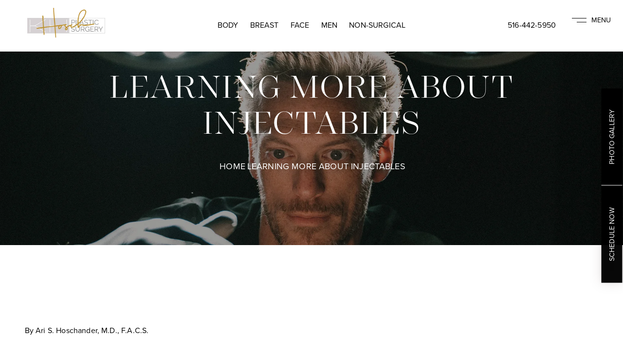

--- FILE ---
content_type: text/html; charset=UTF-8
request_url: https://www.khplasticsurgery.com/learning-more-about-injectables/
body_size: 28493
content:
<!DOCTYPE html>
<html lang="en">
<head>
<!-- //
 _______ ______ __  __ _______ _______ _______ _____  _______ 
|   |   |   __ \  |/  |_     _|   |   |   _   |     \|    ___|
|       |      <     <  |   | |       |       |  --  |    ___|
|__|_|__|___|__|__|\__| |___| |__|_|__|___|___|_____/|_______|
// -->
    <link rel="preconnect" href="//cdn.fonts.net">
    <link rel="preconnect" href="//use.typekit.net">
	<link rel="preconnect" href="//www.googletagmanager.com">
	<link rel="preconnect" href="//ajax.googleapis.com">
	<link rel="preconnect" href="//cdnjs.cloudflare.com">
	<link rel="preconnect" href="//cdn.userway.org">
	
		<!-- Google Tag Manager -->
	<script>(function(w,d,s,l,i){w[l]=w[l]||[];w[l].push({'gtm.start':
	new Date().getTime(),event:'gtm.js'});var f=d.getElementsByTagName(s)[0],
	j=d.createElement(s),dl=l!='dataLayer'?'&l='+l:'';j.async=true;j.src=
	'https://www.googletagmanager.com/gtm.js?id='+i+dl;f.parentNode.insertBefore(j,f);
	})(window,document,'script','dataLayer','GTM-KVK6HQNV');</script>
	<!-- End Google Tag Manager -->
	
	<meta charset="utf-8">
	<meta http-equiv="X-UA-Compatible" content="IE=edge">
	<meta name="viewport" content="width=device-width, initial-scale=1, user-scalable=yes">

	
<link rel="shortcut icon" type="image/x-icon" href="/wp-content/themes/khplasticsurgery_com/assets/icons/favicon.ico">
<link rel="icon" type="image/x-icon" href="/wp-content/themes/khplasticsurgery_com/assets/icons/favicon.ico">
<link rel="apple-touch-icon" sizes="32x32" href="/wp-content/themes/khplasticsurgery_com/assets/icons/favicon-32.png">
<link rel="apple-touch-icon" sizes="128x128" href="/wp-content/themes/khplasticsurgery_com/assets/icons/favicon-128.png">
<link rel="apple-touch-icon" sizes="152x152" href="/wp-content/themes/khplasticsurgery_com/assets/icons/favicon-152.png">
<link rel="apple-touch-icon" sizes="167x167" href="/wp-content/themes/khplasticsurgery_com/assets/icons/favicon-167.png">
<link rel="apple-touch-icon" sizes="180x180" href="/wp-content/themes/khplasticsurgery_com/assets/icons/favicon-180.png">
<link rel="icon" type="image/png" sizes="192x192"  href="/wp-content/themes/khplasticsurgery_com/assets/icons/favicon-192.png">
<link rel="icon" type="image/png" sizes="196x196"  href="/wp-content/themes/khplasticsurgery_com/assets/icons/favicon-196.png">
<meta name="msapplication-TileColor" content="#ffffff">
<meta name="msapplication-TileImage" content="/wp-content/themes/khplasticsurgery_com/assets/icons/favicon-152.png">
<meta name="theme-color" content="#ffffff">

	<title>Learning More About Injectables | Ari S. Hoschander, M.D., F.A.C.S.</title>

	<style>/*
 * The Typekit service used to deliver this font or fonts for use on websites
 * is provided by Adobe and is subject to these Terms of Use
 * http://www.adobe.com/products/eulas/tou_typekit. For font license
 * information, see the list below.
 *
 * commuters-sans:
 *   - http://typekit.com/eulas/00000000000000007735c456
 * nimbus-sans:
 *   - http://typekit.com/eulas/00000000000000000001011c
 * proxima-nova:
 *   - http://typekit.com/eulas/00000000000000007735e609
 *
 * © 2009-2026 Adobe Systems Incorporated. All Rights Reserved.
 */
/*{"last_published":"2023-08-18 00:40:31 UTC"}*/

@import url("https://p.typekit.net/p.css?s=1&k=rft4ect&ht=tk&f=175.10797.37178&a=5700965&app=typekit&e=css");

@font-face {
font-family:"proxima-nova";
src:url("https://use.typekit.net/af/efe4a5/00000000000000007735e609/30/l?primer=7cdcb44be4a7db8877ffa5c0007b8dd865b3bbc383831fe2ea177f62257a9191&fvd=n4&v=3") format("woff2"),url("https://use.typekit.net/af/efe4a5/00000000000000007735e609/30/d?primer=7cdcb44be4a7db8877ffa5c0007b8dd865b3bbc383831fe2ea177f62257a9191&fvd=n4&v=3") format("woff"),url("https://use.typekit.net/af/efe4a5/00000000000000007735e609/30/a?primer=7cdcb44be4a7db8877ffa5c0007b8dd865b3bbc383831fe2ea177f62257a9191&fvd=n4&v=3") format("opentype");
font-display:auto;font-style:normal;font-weight:400;font-stretch:normal;
}

@font-face {
font-family:"nimbus-sans";
src:url("https://use.typekit.net/af/50ea52/00000000000000000001011c/27/l?primer=7cdcb44be4a7db8877ffa5c0007b8dd865b3bbc383831fe2ea177f62257a9191&fvd=n3&v=3") format("woff2"),url("https://use.typekit.net/af/50ea52/00000000000000000001011c/27/d?primer=7cdcb44be4a7db8877ffa5c0007b8dd865b3bbc383831fe2ea177f62257a9191&fvd=n3&v=3") format("woff"),url("https://use.typekit.net/af/50ea52/00000000000000000001011c/27/a?primer=7cdcb44be4a7db8877ffa5c0007b8dd865b3bbc383831fe2ea177f62257a9191&fvd=n3&v=3") format("opentype");
font-display:auto;font-style:normal;font-weight:300;font-stretch:normal;
}

@font-face {
font-family:"commuters-sans";
src:url("https://use.typekit.net/af/ca0a63/00000000000000007735c456/30/l?primer=7cdcb44be4a7db8877ffa5c0007b8dd865b3bbc383831fe2ea177f62257a9191&fvd=n4&v=3") format("woff2"),url("https://use.typekit.net/af/ca0a63/00000000000000007735c456/30/d?primer=7cdcb44be4a7db8877ffa5c0007b8dd865b3bbc383831fe2ea177f62257a9191&fvd=n4&v=3") format("woff"),url("https://use.typekit.net/af/ca0a63/00000000000000007735c456/30/a?primer=7cdcb44be4a7db8877ffa5c0007b8dd865b3bbc383831fe2ea177f62257a9191&fvd=n4&v=3") format("opentype");
font-display:auto;font-style:normal;font-weight:400;font-stretch:normal;
}

.tk-proxima-nova { font-family: "proxima-nova",sans-serif; }
.tk-nimbus-sans { font-family: "nimbus-sans",sans-serif; }
.tk-commuters-sans { font-family: "commuters-sans",sans-serif; }
</style>
    <link href="https://cdn.fonts.net/kit/1c3301ca-a8c3-4ac2-8d68-d7344bdf4f56/1c3301ca-a8c3-4ac2-8d68-d7344bdf4f56.css" rel="stylesheet" />
	<meta name='robots' content='index, follow, max-image-preview:large, max-snippet:-1, max-video-preview:-1' />
	<style>img:is([sizes="auto" i], [sizes^="auto," i]) { contain-intrinsic-size: 3000px 1500px }</style>
	
	<!-- This site is optimized with the Yoast SEO plugin v26.8 - https://yoast.com/product/yoast-seo-wordpress/ -->
	<link rel="canonical" href="https://www.khplasticsurgery.com/learning-more-about-injectables/" />
	<meta property="og:locale" content="en_US" />
	<meta property="og:type" content="article" />
	<meta property="og:title" content="Learning More About Injectables | Ari S. Hoschander, M.D., F.A.C.S." />
	<meta property="og:description" content="The people have spoken – they want products that fight aging without requiring extensive or expensive cosmetic surgery procedures. That&#8217;s where injectables come in. Injectables are specialized prescription medications used for cosmetic treatments. These incredibly popular cosmetic tools have become Read More&#8230;" />
	<meta property="og:url" content="https://www.khplasticsurgery.com/learning-more-about-injectables/" />
	<meta property="og:site_name" content="Ari S. Hoschander, M.D., F.A.C.S." />
	<meta property="article:publisher" content="https://www.facebook.com/KH-Plastic-Surgery-1559894107671942/" />
	<meta property="article:published_time" content="2016-06-18T19:08:44+00:00" />
	<meta property="article:modified_time" content="2023-08-16T16:52:39+00:00" />
	<meta property="og:image" content="https://www.khplasticsurgery.com/wp-content/uploads/2023/08/ari-photo.webp" />
	<meta property="og:image:width" content="900" />
	<meta property="og:image:height" content="900" />
	<meta property="og:image:type" content="image/webp" />
	<meta name="author" content="mrktmade" />
	<meta name="twitter:card" content="summary_large_image" />
	<meta name="twitter:label1" content="Written by" />
	<meta name="twitter:data1" content="mrktmade" />
	<meta name="twitter:label2" content="Est. reading time" />
	<meta name="twitter:data2" content="1 minute" />
	<script type="application/ld+json" class="yoast-schema-graph">{"@context":"https://schema.org","@graph":[{"@type":"Article","@id":"https://www.khplasticsurgery.com/learning-more-about-injectables/#article","isPartOf":{"@id":"https://www.khplasticsurgery.com/learning-more-about-injectables/"},"author":{"name":"mrktmade","@id":"https://www.khplasticsurgery.com/#/schema/person/6d33510ab4de8706d058a6679b733be5"},"headline":"Learning More About Injectables","datePublished":"2016-06-18T19:08:44+00:00","dateModified":"2023-08-16T16:52:39+00:00","mainEntityOfPage":{"@id":"https://www.khplasticsurgery.com/learning-more-about-injectables/"},"wordCount":122,"commentCount":0,"publisher":{"@id":"https://www.khplasticsurgery.com/#organization"},"articleSection":["News"],"inLanguage":"en-US","potentialAction":[{"@type":"CommentAction","name":"Comment","target":["https://www.khplasticsurgery.com/learning-more-about-injectables/#respond"]}]},{"@type":"WebPage","@id":"https://www.khplasticsurgery.com/learning-more-about-injectables/","url":"https://www.khplasticsurgery.com/learning-more-about-injectables/","name":"Learning More About Injectables | Ari S. Hoschander, M.D., F.A.C.S.","isPartOf":{"@id":"https://www.khplasticsurgery.com/#website"},"datePublished":"2016-06-18T19:08:44+00:00","dateModified":"2023-08-16T16:52:39+00:00","breadcrumb":{"@id":"https://www.khplasticsurgery.com/learning-more-about-injectables/#breadcrumb"},"inLanguage":"en-US","potentialAction":[{"@type":"ReadAction","target":["https://www.khplasticsurgery.com/learning-more-about-injectables/"]}]},{"@type":"BreadcrumbList","@id":"https://www.khplasticsurgery.com/learning-more-about-injectables/#breadcrumb","itemListElement":[{"@type":"ListItem","position":1,"name":"Home","item":"https://www.khplasticsurgery.com/"},{"@type":"ListItem","position":2,"name":"Articles","item":"https://www.khplasticsurgery.com/articles/"},{"@type":"ListItem","position":3,"name":"Learning More About Injectables"}]},{"@type":"WebSite","@id":"https://www.khplasticsurgery.com/#website","url":"https://www.khplasticsurgery.com/","name":"KH Plastic Surgery","description":"Enhancing Natural Beauty","publisher":{"@id":"https://www.khplasticsurgery.com/#organization"},"alternateName":"Ari S. Hoschander, M.D., F.A.C.S.","potentialAction":[{"@type":"SearchAction","target":{"@type":"EntryPoint","urlTemplate":"https://www.khplasticsurgery.com/?s={search_term_string}"},"query-input":{"@type":"PropertyValueSpecification","valueRequired":true,"valueName":"search_term_string"}}],"inLanguage":"en-US"},{"@type":"Organization","@id":"https://www.khplasticsurgery.com/#organization","name":"KH Plastic Surgery","url":"https://www.khplasticsurgery.com/","logo":{"@type":"ImageObject","inLanguage":"en-US","@id":"https://www.khplasticsurgery.com/#/schema/logo/image/","url":"https://khplastic.wpengine.com/wp-content/uploads/2023/08/kh-plastic-surgery-logo.svg","contentUrl":"https://khplastic.wpengine.com/wp-content/uploads/2023/08/kh-plastic-surgery-logo.svg","width":2323,"height":459,"caption":"KH Plastic Surgery"},"image":{"@id":"https://www.khplasticsurgery.com/#/schema/logo/image/"},"sameAs":["https://www.facebook.com/KH-Plastic-Surgery-1559894107671942/"]},{"@type":"Person","@id":"https://www.khplasticsurgery.com/#/schema/person/6d33510ab4de8706d058a6679b733be5","name":"mrktmade","sameAs":["https://mrktmade.com"]}]}</script>
	


<style id='classic-theme-styles-inline-css' type='text/css'>
/*! This file is auto-generated */
.wp-block-button__link{color:#fff;background-color:#32373c;border-radius:9999px;box-shadow:none;text-decoration:none;padding:calc(.667em + 2px) calc(1.333em + 2px);font-size:1.125em}.wp-block-file__button{background:#32373c;color:#fff;text-decoration:none}
</style>
<style id='safe-svg-svg-icon-style-inline-css' type='text/css'>
.safe-svg-cover{text-align:center}.safe-svg-cover .safe-svg-inside{display:inline-block;max-width:100%}.safe-svg-cover svg{fill:currentColor;height:100%;max-height:100%;max-width:100%;width:100%}

</style>
<style id='global-styles-inline-css' type='text/css'>
:root{--wp--preset--aspect-ratio--square: 1;--wp--preset--aspect-ratio--4-3: 4/3;--wp--preset--aspect-ratio--3-4: 3/4;--wp--preset--aspect-ratio--3-2: 3/2;--wp--preset--aspect-ratio--2-3: 2/3;--wp--preset--aspect-ratio--16-9: 16/9;--wp--preset--aspect-ratio--9-16: 9/16;--wp--preset--color--black: #000000;--wp--preset--color--cyan-bluish-gray: #abb8c3;--wp--preset--color--white: #ffffff;--wp--preset--color--pale-pink: #f78da7;--wp--preset--color--vivid-red: #cf2e2e;--wp--preset--color--luminous-vivid-orange: #ff6900;--wp--preset--color--luminous-vivid-amber: #fcb900;--wp--preset--color--light-green-cyan: #7bdcb5;--wp--preset--color--vivid-green-cyan: #00d084;--wp--preset--color--pale-cyan-blue: #8ed1fc;--wp--preset--color--vivid-cyan-blue: #0693e3;--wp--preset--color--vivid-purple: #9b51e0;--wp--preset--gradient--vivid-cyan-blue-to-vivid-purple: linear-gradient(135deg,rgba(6,147,227,1) 0%,rgb(155,81,224) 100%);--wp--preset--gradient--light-green-cyan-to-vivid-green-cyan: linear-gradient(135deg,rgb(122,220,180) 0%,rgb(0,208,130) 100%);--wp--preset--gradient--luminous-vivid-amber-to-luminous-vivid-orange: linear-gradient(135deg,rgba(252,185,0,1) 0%,rgba(255,105,0,1) 100%);--wp--preset--gradient--luminous-vivid-orange-to-vivid-red: linear-gradient(135deg,rgba(255,105,0,1) 0%,rgb(207,46,46) 100%);--wp--preset--gradient--very-light-gray-to-cyan-bluish-gray: linear-gradient(135deg,rgb(238,238,238) 0%,rgb(169,184,195) 100%);--wp--preset--gradient--cool-to-warm-spectrum: linear-gradient(135deg,rgb(74,234,220) 0%,rgb(151,120,209) 20%,rgb(207,42,186) 40%,rgb(238,44,130) 60%,rgb(251,105,98) 80%,rgb(254,248,76) 100%);--wp--preset--gradient--blush-light-purple: linear-gradient(135deg,rgb(255,206,236) 0%,rgb(152,150,240) 100%);--wp--preset--gradient--blush-bordeaux: linear-gradient(135deg,rgb(254,205,165) 0%,rgb(254,45,45) 50%,rgb(107,0,62) 100%);--wp--preset--gradient--luminous-dusk: linear-gradient(135deg,rgb(255,203,112) 0%,rgb(199,81,192) 50%,rgb(65,88,208) 100%);--wp--preset--gradient--pale-ocean: linear-gradient(135deg,rgb(255,245,203) 0%,rgb(182,227,212) 50%,rgb(51,167,181) 100%);--wp--preset--gradient--electric-grass: linear-gradient(135deg,rgb(202,248,128) 0%,rgb(113,206,126) 100%);--wp--preset--gradient--midnight: linear-gradient(135deg,rgb(2,3,129) 0%,rgb(40,116,252) 100%);--wp--preset--font-size--small: 13px;--wp--preset--font-size--medium: 20px;--wp--preset--font-size--large: 36px;--wp--preset--font-size--x-large: 42px;--wp--preset--spacing--20: 0.44rem;--wp--preset--spacing--30: 0.67rem;--wp--preset--spacing--40: 1rem;--wp--preset--spacing--50: 1.5rem;--wp--preset--spacing--60: 2.25rem;--wp--preset--spacing--70: 3.38rem;--wp--preset--spacing--80: 5.06rem;--wp--preset--shadow--natural: 6px 6px 9px rgba(0, 0, 0, 0.2);--wp--preset--shadow--deep: 12px 12px 50px rgba(0, 0, 0, 0.4);--wp--preset--shadow--sharp: 6px 6px 0px rgba(0, 0, 0, 0.2);--wp--preset--shadow--outlined: 6px 6px 0px -3px rgba(255, 255, 255, 1), 6px 6px rgba(0, 0, 0, 1);--wp--preset--shadow--crisp: 6px 6px 0px rgba(0, 0, 0, 1);}:where(.is-layout-flex){gap: 0.5em;}:where(.is-layout-grid){gap: 0.5em;}body .is-layout-flex{display: flex;}.is-layout-flex{flex-wrap: wrap;align-items: center;}.is-layout-flex > :is(*, div){margin: 0;}body .is-layout-grid{display: grid;}.is-layout-grid > :is(*, div){margin: 0;}:where(.wp-block-columns.is-layout-flex){gap: 2em;}:where(.wp-block-columns.is-layout-grid){gap: 2em;}:where(.wp-block-post-template.is-layout-flex){gap: 1.25em;}:where(.wp-block-post-template.is-layout-grid){gap: 1.25em;}.has-black-color{color: var(--wp--preset--color--black) !important;}.has-cyan-bluish-gray-color{color: var(--wp--preset--color--cyan-bluish-gray) !important;}.has-white-color{color: var(--wp--preset--color--white) !important;}.has-pale-pink-color{color: var(--wp--preset--color--pale-pink) !important;}.has-vivid-red-color{color: var(--wp--preset--color--vivid-red) !important;}.has-luminous-vivid-orange-color{color: var(--wp--preset--color--luminous-vivid-orange) !important;}.has-luminous-vivid-amber-color{color: var(--wp--preset--color--luminous-vivid-amber) !important;}.has-light-green-cyan-color{color: var(--wp--preset--color--light-green-cyan) !important;}.has-vivid-green-cyan-color{color: var(--wp--preset--color--vivid-green-cyan) !important;}.has-pale-cyan-blue-color{color: var(--wp--preset--color--pale-cyan-blue) !important;}.has-vivid-cyan-blue-color{color: var(--wp--preset--color--vivid-cyan-blue) !important;}.has-vivid-purple-color{color: var(--wp--preset--color--vivid-purple) !important;}.has-black-background-color{background-color: var(--wp--preset--color--black) !important;}.has-cyan-bluish-gray-background-color{background-color: var(--wp--preset--color--cyan-bluish-gray) !important;}.has-white-background-color{background-color: var(--wp--preset--color--white) !important;}.has-pale-pink-background-color{background-color: var(--wp--preset--color--pale-pink) !important;}.has-vivid-red-background-color{background-color: var(--wp--preset--color--vivid-red) !important;}.has-luminous-vivid-orange-background-color{background-color: var(--wp--preset--color--luminous-vivid-orange) !important;}.has-luminous-vivid-amber-background-color{background-color: var(--wp--preset--color--luminous-vivid-amber) !important;}.has-light-green-cyan-background-color{background-color: var(--wp--preset--color--light-green-cyan) !important;}.has-vivid-green-cyan-background-color{background-color: var(--wp--preset--color--vivid-green-cyan) !important;}.has-pale-cyan-blue-background-color{background-color: var(--wp--preset--color--pale-cyan-blue) !important;}.has-vivid-cyan-blue-background-color{background-color: var(--wp--preset--color--vivid-cyan-blue) !important;}.has-vivid-purple-background-color{background-color: var(--wp--preset--color--vivid-purple) !important;}.has-black-border-color{border-color: var(--wp--preset--color--black) !important;}.has-cyan-bluish-gray-border-color{border-color: var(--wp--preset--color--cyan-bluish-gray) !important;}.has-white-border-color{border-color: var(--wp--preset--color--white) !important;}.has-pale-pink-border-color{border-color: var(--wp--preset--color--pale-pink) !important;}.has-vivid-red-border-color{border-color: var(--wp--preset--color--vivid-red) !important;}.has-luminous-vivid-orange-border-color{border-color: var(--wp--preset--color--luminous-vivid-orange) !important;}.has-luminous-vivid-amber-border-color{border-color: var(--wp--preset--color--luminous-vivid-amber) !important;}.has-light-green-cyan-border-color{border-color: var(--wp--preset--color--light-green-cyan) !important;}.has-vivid-green-cyan-border-color{border-color: var(--wp--preset--color--vivid-green-cyan) !important;}.has-pale-cyan-blue-border-color{border-color: var(--wp--preset--color--pale-cyan-blue) !important;}.has-vivid-cyan-blue-border-color{border-color: var(--wp--preset--color--vivid-cyan-blue) !important;}.has-vivid-purple-border-color{border-color: var(--wp--preset--color--vivid-purple) !important;}.has-vivid-cyan-blue-to-vivid-purple-gradient-background{background: var(--wp--preset--gradient--vivid-cyan-blue-to-vivid-purple) !important;}.has-light-green-cyan-to-vivid-green-cyan-gradient-background{background: var(--wp--preset--gradient--light-green-cyan-to-vivid-green-cyan) !important;}.has-luminous-vivid-amber-to-luminous-vivid-orange-gradient-background{background: var(--wp--preset--gradient--luminous-vivid-amber-to-luminous-vivid-orange) !important;}.has-luminous-vivid-orange-to-vivid-red-gradient-background{background: var(--wp--preset--gradient--luminous-vivid-orange-to-vivid-red) !important;}.has-very-light-gray-to-cyan-bluish-gray-gradient-background{background: var(--wp--preset--gradient--very-light-gray-to-cyan-bluish-gray) !important;}.has-cool-to-warm-spectrum-gradient-background{background: var(--wp--preset--gradient--cool-to-warm-spectrum) !important;}.has-blush-light-purple-gradient-background{background: var(--wp--preset--gradient--blush-light-purple) !important;}.has-blush-bordeaux-gradient-background{background: var(--wp--preset--gradient--blush-bordeaux) !important;}.has-luminous-dusk-gradient-background{background: var(--wp--preset--gradient--luminous-dusk) !important;}.has-pale-ocean-gradient-background{background: var(--wp--preset--gradient--pale-ocean) !important;}.has-electric-grass-gradient-background{background: var(--wp--preset--gradient--electric-grass) !important;}.has-midnight-gradient-background{background: var(--wp--preset--gradient--midnight) !important;}.has-small-font-size{font-size: var(--wp--preset--font-size--small) !important;}.has-medium-font-size{font-size: var(--wp--preset--font-size--medium) !important;}.has-large-font-size{font-size: var(--wp--preset--font-size--large) !important;}.has-x-large-font-size{font-size: var(--wp--preset--font-size--x-large) !important;}
:where(.wp-block-post-template.is-layout-flex){gap: 1.25em;}:where(.wp-block-post-template.is-layout-grid){gap: 1.25em;}
:where(.wp-block-columns.is-layout-flex){gap: 2em;}:where(.wp-block-columns.is-layout-grid){gap: 2em;}
:root :where(.wp-block-pullquote){font-size: 1.5em;line-height: 1.6;}
</style>
<link rel='stylesheet' id='main-styles-css' href='https://www.khplasticsurgery.com/wp-content/themes/khplasticsurgery_com/assets/build/css/app.min.css?ver=1745959304' type='text/css' media='all' />

	
<script type="application/ld+json">
{ 
	"@context" : "http://schema.org",
 	"@graph" : 
   	[
		{
			"@type": "Organization",
			"@id": "https://www.khplasticsurgery.com/#organization",
			"name": "KH Plastic Surgery",
			"url": "https://www.khplasticsurgery.com/",
           	"logo": "https://www.khplasticsurgery.com/wp-content/uploads/2023/08/kh-plastic-surgery-logo.svg",
			"sameAs": [
				["https:\/\/www.instagram.com\/drarihosch\/","https:\/\/www.facebook.com\/KH-Plastic-Surgery-1559894107671942\/"]			]
        },
     	{
			"@type": "Physician",
			"@id": "https://www.khplasticsurgery.com#physician",
			"name": "Ari S. Hoschander, M.D., F.A.C.S.",
			"alternateName": "KH Plastic Surgery",
			"medicalSpecialty": "PlasticSurgery",
			"description": "Ari S. Hoschander, M.D., F.A.C.S. is a highly trained and experienced plastic surgeon with experience in both New York City and Miami. Dr. Hoschander is certified by the American Board of Plastic Surgery.",
			"url": "https://www.khplasticsurgery.com/",
			"logo": "https://www.khplasticsurgery.com/wp-content/uploads/2023/08/kh-plastic-surgery-logo.svg",
			"image": "https://www.khplasticsurgery.com/wp-content/uploads/2023/08/ari-photo.webp",
			"telephone": "+15164425950",
			"priceRange": "Please Call For Pricing",
			"foundingDate": "",
			"foundingLocation" : 
        	{
         		"@type": "Place",
         		"address": "143 North Long Beach Rd., Suite 4, Rockville Centre, New York 11570"
        	},
      		"areaServed": 
        	[
        		[{"@type":"state","@id":"https:\/\/en.wikipedia.org\/wiki\/New_York_(state)","name":"New York"},{"@type":"city","@id":"https:\/\/en.wikipedia.org\/wiki\/New_York_City","name":"New York City"},{"@type":"city","@id":"https:\/\/en.wikipedia.org\/wiki\/Rockville_Centre,_New_York","name":"Rockville Centre"},{"@type":"city","@id":"https:\/\/en.wikipedia.org\/wiki\/Manhasset,_New_York","name":"Manhasset"},{"@type":"city","@id":"https:\/\/en.wikipedia.org\/wiki\/Long_Island","name":"Long Island"}]         	],
      		"address" : 
			[
				[{"@type":"PostalAddress","addressLocality":"Rockville Centre","addressRegion":"New York","postalCode":"11570","streetAddress":"143 North Long Beach Rd., Suite 4"},{"@type":"PostalAddress","addressLocality":"Manhasset","addressRegion":"New York","postalCode":"11030","streetAddress":"1201 Northern Blvd., Suite 202"},{"@type":"PostalAddress","addressLocality":"New York","addressRegion":"New York","postalCode":"10065","streetAddress":"521 Park Ave., 1st Floor"}]			],
       		"sameAs" : 
        	[
        		["https:\/\/www.instagram.com\/drarihosch\/","https:\/\/www.facebook.com\/KH-Plastic-Surgery-1559894107671942\/"]        	]
       	},
		[
			{
				"@type": "LocalBusiness",
				"@id": "https://www.khplasticsurgery.com/#rockville-centre",
				"parentOrganization": {
					"name" : "KH Plastic Surgery"
				},
				"name": "KH Plastic Surgery",
				"alternateName": "Ari S. Hoschander, M.D., F.A.C.S.",
				"description": "KH Plastic Surgery is a renowned New York aesthetic practice with three locations strategically placed in Manhattan, Rockville Centre, & Manhasset, creating a seamless journey for patients visiting from all over New York City & Long Island metropolitans.",
				"url": "https://www.khplasticsurgery.com/",
				"logo": "https://www.khplasticsurgery.com/wp-content/uploads/2023/08/kh-plastic-surgery-logo.svg",
				"image": "https://www.khplasticsurgery.com/wp-content/uploads/2023/08/office-photo.webp",
				"currenciesAccepted": "USD",
				"priceRange": "Please Call For Pricing",
				"telephone": "+15164425950",
				"hasMap": "https://goo.gl/maps/Rwf1yFyt7kFM3zdr9",
				"openingHours": [
					"Monday 9am to 5pm","Tuesday 9am to 5pm","Wednesday 9am to 5pm","Thursday 9am to 5pm","Friday 9am to 5pm"				],
				"areaServed": 
				[
					[{"@type":"state","@id":"https:\/\/en.wikipedia.org\/wiki\/New_York_(state)","name":"New York"},{"@type":"city","@id":"https:\/\/en.wikipedia.org\/wiki\/New_York_City","name":"New York City"},{"@type":"city","@id":"https:\/\/en.wikipedia.org\/wiki\/Rockville_Centre,_New_York","name":"Rockville Centre"},{"@type":"city","@id":"https:\/\/en.wikipedia.org\/wiki\/Manhasset,_New_York","name":"Manhasset"},{"@type":"city","@id":"https:\/\/en.wikipedia.org\/wiki\/Long_Island","name":"Long Island"}]				],
				"address": 
				{
					"@type": "PostalAddress",
					"addressLocality": "Rockville Centre",
					"addressRegion": "New York",
					"postalCode": "11570",
					"streetAddress": "143 North Long Beach Rd., Suite 4"
				},
				"sameAs": [
					["https:\/\/www.instagram.com\/drarihosch\/","https:\/\/www.facebook.com\/KH-Plastic-Surgery-1559894107671942\/"]				]
			},
			{
				"@type": "LocalBusiness",
				"@id": "https://www.khplasticsurgery.com/#manhasset",
				"parentOrganization": {
					"name" : "KH Plastic Surgery"
				},
				"name": "KH Plastic Surgery",
				"alternateName": "Ari S. Hoschander, M.D., F.A.C.S.",
				"description": "KH Plastic Surgery is a renowned New York aesthetic practice with three locations strategically placed in Manhattan, Rockville Centre, & Manhasset, creating a seamless journey for patients visiting from all over New York City & Long Island metropolitans.",
				"url": "https://www.khplasticsurgery.com/",
				"logo": "https://www.khplasticsurgery.com/wp-content/uploads/2023/08/kh-plastic-surgery-logo.svg",
				"image": "https://www.khplasticsurgery.com/wp-content/uploads/2023/08/office-photo.webp",
				"currenciesAccepted": "USD",
				"priceRange": "Please Call For Pricing",
				"telephone": "+15164425950",
				"hasMap": "https://goo.gl/maps/ZRofpRenBYBxKKTv6",
				"openingHours": [
					"Monday 9am to 7pm","Tuesday 9am to 7pm","Wednesday 9am to 7pm","Thursday 9am to 7pm","Friday 9am to 7pm"				],
				"areaServed": 
				[
					[{"@type":"state","@id":"https:\/\/en.wikipedia.org\/wiki\/New_York_(state)","name":"New York"},{"@type":"city","@id":"https:\/\/en.wikipedia.org\/wiki\/New_York_City","name":"New York City"},{"@type":"city","@id":"https:\/\/en.wikipedia.org\/wiki\/Rockville_Centre,_New_York","name":"Rockville Centre"},{"@type":"city","@id":"https:\/\/en.wikipedia.org\/wiki\/Manhasset,_New_York","name":"Manhasset"},{"@type":"city","@id":"https:\/\/en.wikipedia.org\/wiki\/Long_Island","name":"Long Island"}]				],
				"address": 
				{
					"@type": "PostalAddress",
					"addressLocality": "Manhasset",
					"addressRegion": "New York",
					"postalCode": "11030",
					"streetAddress": "1201 Northern Blvd., Suite 202"
				},
				"sameAs": [
					["https:\/\/www.instagram.com\/drarihosch\/","https:\/\/www.facebook.com\/KH-Plastic-Surgery-1559894107671942\/"]				]
			},
			{
				"@type": "LocalBusiness",
				"@id": "https://www.khplasticsurgery.com/#new-york",
				"parentOrganization": {
					"name" : "KH Plastic Surgery"
				},
				"name": "KH Plastic Surgery",
				"alternateName": "Ari S. Hoschander, M.D., F.A.C.S.",
				"description": "KH Plastic Surgery is a renowned New York aesthetic practice with three locations strategically placed in Manhattan, Rockville Centre, & Manhasset, creating a seamless journey for patients visiting from all over New York City & Long Island metropolitans.",
				"url": "https://www.khplasticsurgery.com/",
				"logo": "https://www.khplasticsurgery.com/wp-content/uploads/2023/08/kh-plastic-surgery-logo.svg",
				"image": "https://www.khplasticsurgery.com/wp-content/uploads/2023/08/office-photo.webp",
				"currenciesAccepted": "USD",
				"priceRange": "Please Call For Pricing",
				"telephone": "+15164425950",
				"hasMap": "https://goo.gl/maps/bEQC7UbLuMpyMTm16",
				"openingHours": [
									],
				"areaServed": 
				[
					[{"@type":"state","@id":"https:\/\/en.wikipedia.org\/wiki\/New_York_(state)","name":"New York"},{"@type":"city","@id":"https:\/\/en.wikipedia.org\/wiki\/New_York_City","name":"New York City"},{"@type":"city","@id":"https:\/\/en.wikipedia.org\/wiki\/Rockville_Centre,_New_York","name":"Rockville Centre"},{"@type":"city","@id":"https:\/\/en.wikipedia.org\/wiki\/Manhasset,_New_York","name":"Manhasset"},{"@type":"city","@id":"https:\/\/en.wikipedia.org\/wiki\/Long_Island","name":"Long Island"}]				],
				"address": 
				{
					"@type": "PostalAddress",
					"addressLocality": "New York",
					"addressRegion": "New York",
					"postalCode": "10065",
					"streetAddress": "521 Park Ave., 1st Floor"
				},
				"sameAs": [
					["https:\/\/www.instagram.com\/drarihosch\/","https:\/\/www.facebook.com\/KH-Plastic-Surgery-1559894107671942\/"]				]
			}
		],
       	{
			"@type": "MedicalBusiness",
			"@id": "https://www.khplasticsurgery.com/#medicalbusiness",
			"name": "KH Plastic Surgery",
			"url": "https://www.khplasticsurgery.com/",
			"image": "https://www.khplasticsurgery.com/wp-content/uploads/2023/08/office-photo.webp",
			"logo": "https://www.khplasticsurgery.com/wp-content/uploads/2023/08/kh-plastic-surgery-logo.svg",
         	"priceRange": "Call for Pricing",
           	"telephone": "516-442-5950",
         	"address": 
			 [
				[{"@type":"PostalAddress","addressLocality":"Rockville Centre","addressRegion":"New York","postalCode":"11570","streetAddress":"143 North Long Beach Rd., Suite 4"},{"@type":"PostalAddress","addressLocality":"Manhasset","addressRegion":"New York","postalCode":"11030","streetAddress":"1201 Northern Blvd., Suite 202"},{"@type":"PostalAddress","addressLocality":"New York","addressRegion":"New York","postalCode":"10065","streetAddress":"521 Park Ave., 1st Floor"}]			]
       	},
       	{
			"@type": "MedicalWebPage",
			"@id": "https://www.khplasticsurgery.com/#medicalwebpage",
			"url": "https://www.khplasticsurgery.com/",
			"specialty": [
				"PlasticSurgery"
			]
        }
     ]
}
</script>
	    
    <!-- Google tag (gtag.js) -->
    <script async src="https://www.googletagmanager.com/gtag/js?id=AW-11038442319"></script>
    <script>
      window.dataLayer = window.dataLayer || [];
      function gtag(){dataLayer.push(arguments);}
      gtag('js', new Date());

      gtag('config', 'AW-11038442319');
    </script>
    <script>
      gtag('config', 'AW-11038442319/oFOUCJaO5fgDEM-GxY8p', {
        'phone_conversion_number': '516-442-5950'
      });
    </script>
    </head>

<body class="wp-singular post-template-default single single-post postid-218 single-format-standard wp-theme-khplasticsurgery_com innerpage">
		<!-- Google Tag Manager (noscript) -->
	<noscript><iframe src="https://www.googletagmanager.com/ns.html?id=GTM-KVK6HQNV" height="0" width="0" style="display:none;visibility:hidden"></iframe></noscript>
	<!-- End Google Tag Manager (noscript) -->
		
	<noscript>	<style>
	[data-aos][data-aos][data-aos] {
		opacity: 1;
		transform: initial;
	}
	</style>
	</noscript>

    
<header class="header">
    <div class="header__content">
        <div class="header__content--logo">
            <a href="/" data-aos="fade-in-btm">
                <img loading="lazy" class="dark" src="/wp-content/themes/khplasticsurgery_com/assets/images/logo-kh-plastic-surgery.webp" alt="KH Plastic Surgery" width="288" height="57" data-aos="fade-in-btm">
                <img loading="lazy" class="light" src="/wp-content/themes/khplasticsurgery_com/assets/images/logo-kh-plastic-surgery.webp" alt="KH Plastic Surgery" width="288" height="57" data-aos="fade-in-btm">
            </a>
        </div>
        <div class="grid-3-col header__content--column">
            <div class="left" data-aos="fade-in-btm">
                <a href="/" class="logo">
                    <img loading="lazy" class="dark" src="/wp-content/themes/khplasticsurgery_com/assets/images/logo-kh-plastic-surgery.webp" alt="KH Plastic Surgery" width="288" height="57" data-aos="fade-in-btm">
                    <img loading="lazy" class="light" src="/wp-content/themes/khplasticsurgery_com/assets/images/logo-kh-plastic-surgery.webp" alt="KH Plastic Surgery" width="288" height="57" data-aos="fade-in-btm">
                </a>
            </div>
            <div class="mid">
                <div data-aos="fade-in-btm">
                    <ul id="menu-header-navigation" class="uppercase"><li id="menu-item-348" class="menu-item menu-item-type-post_type menu-item-object-page menu-item-348"><a href="https://www.khplasticsurgery.com/body-new-york/">Body</a></li>
<li id="menu-item-349" class="menu-item menu-item-type-post_type menu-item-object-page menu-item-349"><a href="https://www.khplasticsurgery.com/breast-new-york/">Breast</a></li>
<li id="menu-item-350" class="menu-item menu-item-type-post_type menu-item-object-page menu-item-350"><a href="https://www.khplasticsurgery.com/face-new-york/">Face</a></li>
<li id="menu-item-351" class="menu-item menu-item-type-post_type menu-item-object-page menu-item-351"><a href="https://www.khplasticsurgery.com/male-procedures/">Men</a></li>
<li id="menu-item-352" class="menu-item menu-item-type-post_type menu-item-object-page menu-item-352"><a href="https://www.khplasticsurgery.com/non-surgical-new-york/">Non-Surgical</a></li>
</ul>                </div>
            </div>
            <div class="right">
                <a href="tel:+15164425950" data-aos="fade-in-btm">516-442-5950</a>
            </div>
        </div>
    </div>
</header>    
<button id="menu-trigger" type="button" aria-label="Toggle navigation menu" class="menu-toggle" data-aos="fade-in">
    <svg viewBox="0 0 40 40" aria-hidden="true">
        <rect y="0" height="1"></rect>
        <rect y="8" height="1"></rect>
    </svg>
    <span>Menu</span>
</button>

<div class="main-navigation hide">
    <div class="main-navigation__left-column bg-cover-photo" style="background-image: url('/wp-content/themes/khplasticsurgery_com/assets/images/menu-bg.webp');">
        <ul class="main-navigation__nav">
			<li class="hide-on-desktop"><a href="/">Home</a>			</li>
			<li class="has-submenu"><a href="https://www.khplasticsurgery.com/breast-new-york/">Breast</a>
				<div class="submenu-container">
					<div class="submenu submenu--first-level">
						<ul>
							<li><a href="https://www.khplasticsurgery.com/breast-new-york/breast-augmentation/">Breast Augmentation</a>
							</li>
							<li><a href="https://www.khplasticsurgery.com/breast-new-york/breast-lift/">Breast Lift</a>
							</li>
							<li><a href="https://www.khplasticsurgery.com/breast-new-york/breast-lift-with-augmentation/">Breast Lift with Augmentation</a>
							</li>
							<li><a href="https://www.khplasticsurgery.com/breast-new-york/breast-reduction/">Breast Reduction</a>
							</li>
							<li><a href="https://www.khplasticsurgery.com/breast-new-york/gynecomastia/">Gynecomastia</a>
							</li>
						</ul>
					</div><!-- .submenu--first-level -->
				</div><!-- .submenu-container -->
			</li>
			<li class="has-submenu"><a href="https://www.khplasticsurgery.com/body-new-york/">Body</a>
				<div class="submenu-container">
					<div class="submenu submenu--first-level">
						<ul>
							<li><a href="https://www.khplasticsurgery.com/body-new-york/arm-lift/">Arm Lift</a>
							</li>
							<li><a href="https://www.khplasticsurgery.com/body-new-york/liposuction/">Liposuction</a>
							</li>
							<li><a href="https://www.khplasticsurgery.com/body-new-york/mommy-makeover/">Mommy Makeover</a>
							</li>
							<li><a href="https://www.khplasticsurgery.com/body-new-york/tummy-tuck/">Tummy Tuck</a>
							</li>
						</ul>
					</div><!-- .submenu--first-level -->
				</div><!-- .submenu-container -->
			</li>
			<li class="has-submenu"><a href="https://www.khplasticsurgery.com/face-new-york/">Face</a>
				<div class="submenu-container">
					<div class="submenu submenu--first-level">
						<ul>
							<li><a href="https://www.khplasticsurgery.com/face-new-york/eyelid-surgery/">Eyelid Surgery</a>
							</li>
							<li><a href="https://www.khplasticsurgery.com/face-new-york/facelift/">Facelift</a>
							</li>
							<li><a href="https://www.khplasticsurgery.com/face-new-york/lip-lift/">Lip Lift</a>
							</li>
							<li><a href="https://www.khplasticsurgery.com/face-new-york/myellevate/">MyEllevate</a>
							</li>
							<li><a href="https://www.khplasticsurgery.com/face-new-york/neck-chin-liposuction/">Neck &#038; Chin Liposuction</a>
							</li>
							<li><a href="https://www.khplasticsurgery.com/face-new-york/rhinoplasty/">Rhinoplasty</a>
							</li>
							<li><a href="https://www.khplasticsurgery.com/face-new-york/hair-restoration/">Hair Restoration</a>
							</li>
						</ul>
					</div><!-- .submenu--first-level -->
				</div><!-- .submenu-container -->
			</li>
			<li class="has-submenu"><a href="https://www.khplasticsurgery.com/male-procedures/">Male</a>
				<div class="submenu-container">
					<div class="submenu submenu--first-level">
						<ul>
							<li><a href="https://www.khplasticsurgery.com/breast-new-york/gynecomastia/">Gynecomastia</a>
							</li>
							<li><a href="https://www.khplasticsurgery.com/face-new-york/hair-restoration/">Hair Restoration</a>
							</li>
						</ul>
					</div><!-- .submenu--first-level -->
				</div><!-- .submenu-container -->
			</li>
			<li class="align-top has-submenu"><a href="https://www.khplasticsurgery.com/non-surgical-new-york/">Non-Surgical</a>
				<div class="submenu-container">
					<div class="submenu submenu--first-level">
						<ul>
							<li><a href="https://www.khplasticsurgery.com/non-surgical-new-york/aviclear/">AviClear</a>
							</li>
							<li><a href="https://www.khplasticsurgery.com/non-surgical-new-york/botox/">BOTOX®</a>
							</li>
							<li><a href="https://www.khplasticsurgery.com/non-surgical-new-york/cellulite-treatment-cellfina/">Cellulite Treatment (Cellfina)</a>
							</li>
							<li><a href="https://www.khplasticsurgery.com/non-surgical-new-york/co2-laser-resurfacing/">CO2 Laser Resurfacing</a>
							</li>
							<li><a href="https://www.khplasticsurgery.com/non-surgical-new-york/dermal-fillers/">Dermal Fillers</a>
							</li>
							<li><a href="https://www.khplasticsurgery.com/non-surgical-new-york/dermaplaning/">Dermaplaning</a>
							</li>
							<li><a href="https://www.khplasticsurgery.com/non-surgical-new-york/kybella/">KYBELLA</a>
							</li>
							<li><a href="https://www.khplasticsurgery.com/non-surgical-new-york/laser-hair-removal/">Laser Hair Removal</a>
							</li>
							<li><a href="https://www.khplasticsurgery.com/non-surgical-new-york/laser-skin-resurfacing/">Laser Skin Resurfacing</a>
							</li>
							<li><a href="https://www.khplasticsurgery.com/non-surgical-new-york/lip-fillers/">Lip Fillers</a>
							</li>
							<li><a href="https://www.khplasticsurgery.com/non-surgical-new-york/prp/">Platelet-rich plasma (PRP)</a>
							</li>
							<li><a href="https://www.khplasticsurgery.com/non-surgical-new-york/rf-microneedling/">RF Microneedling</a>
							</li>
							<li><a href="https://www.khplasticsurgery.com/non-surgical-new-york/sculptra/">Sculptra</a>
							</li>
							<li><a href="https://www.khplasticsurgery.com/non-surgical-new-york/tattoo-removal/">Tattoo Removal</a>
							</li>
							<li><a href="https://www.khplasticsurgery.com/non-surgical-new-york/vein-removal/">Vein Removal</a>
							</li>
						</ul>
					</div><!-- .submenu--first-level -->
				</div><!-- .submenu-container -->
			</li>
			<li class="first small align-top-small has-submenu"><a href="https://www.khplasticsurgery.com/patient-resources/">Resources</a>
				<div class="submenu-container">
					<div class="submenu submenu--first-level">
						<ul>
							<li><a href="https://www.khplasticsurgery.com/patient-resources/">Patient Resources</a>
							</li>
							<li><a href="/patient-resources/#forms">Patient Forms</a>
							</li>
							<li><a href="/patient-resources/#financing">Financing</a>
							</li>
							<li><a href="https://www.khplasticsurgery.com/out-of-town-patients/">Out of Town Patients</a>
							</li>
							<li><a href="https://www.khplasticsurgery.com/botox-elite-program/">BOTOX Elite Membership</a>
							</li>
							<li><a href="/patient-resources/#review">Leave A Review</a>
							</li>
							<li><a href="https://www.khplasticsurgery.com/articles/">Articles</a>
							</li>
						</ul>
					</div><!-- .submenu--first-level -->
				</div><!-- .submenu-container -->
			</li>
			<li class="small"><a href="https://zoskinhealth.com/?practice-ref=3934636&practice-name=KH+Plastic+Surgery" target="_blank" rel="noopener noreferrer">Shop</a>			</li>
			<li class="small align-top-small has-submenu"><a href="/before-after-new-york-city/">Gallery</a>
				<div class="submenu-container">
					<div class="submenu submenu--first-level">
						<ul>
							<li class="has-submenu" data-submenu="submenu-3064"><a href="#">Breast Procedures</a>
								<button class="submenu__btn submenu__btn--next">Next</button>
							</li>
							<li class="has-submenu" data-submenu="submenu-3065"><a href="#">Body Procedures</a>
								<button class="submenu__btn submenu__btn--next">Next</button>
							</li>
							<li class="has-submenu" data-submenu="submenu-3066"><a href="#">Face Procedures</a>
								<button class="submenu__btn submenu__btn--next">Next</button>
							</li>
							<li class="has-submenu" data-submenu="submenu-3067"><a href="#">Non Surgical Procedures</a>
								<button class="submenu__btn submenu__btn--next">Next</button>
							</li>
						</ul>
					</div><!-- .submenu--first-level -->
					<div class="submenu submenu--second-level" data-submenu-id="submenu-3064">
						<ul>
							<li><button class="submenu__btn submenu__btn--back">Back</button></li>
							<li><a href="https://www.khplasticsurgery.com/before-after-new-york-city/breast-augmentation/">Breast Augmentation</a></li>
							<li><a href="https://www.khplasticsurgery.com/before-after-new-york-city/breast-augmentation-with-lift/">Breast Augmentation with Lift</a></li>
							<li><a href="https://www.khplasticsurgery.com/before-after-new-york-city/breast-lift/">Breast Lift</a></li>
							<li><a href="https://www.khplasticsurgery.com/before-after-new-york-city/breast-reduction/">Breast Reduction</a></li>
							<li><a href="https://www.khplasticsurgery.com/before-after-new-york-city/gynecomastia/">Gynecomastia</a></li>
						</ul>
					</div><!-- .submenu--second-level -->
					<div class="submenu submenu--second-level" data-submenu-id="submenu-3065">
						<ul>
							<li><button class="submenu__btn submenu__btn--back">Back</button></li>
							<li><a href="https://www.khplasticsurgery.com/before-after-new-york-city/liposuction/">Liposuction</a></li>
							<li><a href="https://www.khplasticsurgery.com/before-after-new-york-city/mommy-makeover/">Mommy Makeover</a></li>
							<li><a href="https://www.khplasticsurgery.com/before-after-new-york-city/tummy-tuck/">Tummy Tuck</a></li>
						</ul>
					</div><!-- .submenu--second-level -->
					<div class="submenu submenu--second-level" data-submenu-id="submenu-3066">
						<ul>
							<li><button class="submenu__btn submenu__btn--back">Back</button></li>
							<li><a href="https://www.khplasticsurgery.com/before-after-new-york-city/blepharoplasty/">Blepharoplasty</a></li>
							<li><a href="https://www.khplasticsurgery.com/before-after-new-york-city/ear-molding/">Ear Molding</a></li>
							<li><a href="https://www.khplasticsurgery.com/before-after-new-york-city/earlobe-repair/">Earlobe Repair</a></li>
							<li><a href="https://www.khplasticsurgery.com/before-after-new-york-city/facelift/">Facelift</a></li>
							<li><a href="https://www.khplasticsurgery.com/before-after-new-york-city/rhinoplasty/">Rhinoplasty</a></li>
						</ul>
					</div><!-- .submenu--second-level -->
					<div class="submenu submenu--second-level" data-submenu-id="submenu-3067">
						<ul>
							<li><button class="submenu__btn submenu__btn--back">Back</button></li>
							<li><a href="https://www.khplasticsurgery.com/before-after-new-york-city/botox/">BOTOX®</a></li>
							<li><a href="https://www.khplasticsurgery.com/before-after-new-york-city/cellfina/">Cellfina</a></li>
							<li><a href="https://www.khplasticsurgery.com/before-after-new-york-city/liquid-rhinoplasty/">Liquid Rhinoplasty</a></li>
						</ul>
					</div><!-- .submenu--second-level -->
				</div><!-- .submenu-container -->
			</li>
			<li class="small align-top-small has-submenu"><a href="https://www.khplasticsurgery.com/our-practice/">About</a>
				<div class="submenu-container">
					<div class="submenu submenu--first-level">
						<ul>
							<li><a href="https://www.khplasticsurgery.com/our-practice/dr-ari-hoschander/">Dr. Ari Hoschander</a>
							</li>
							<li><a href="https://www.khplasticsurgery.com/our-practice/dr-maria-cipollone/">Dr. Maria Cipollone</a>
							</li>
							<li><a href="https://www.khplasticsurgery.com/our-practice/maris-bonura-rn/">Maris Bonura, RN</a>
							</li>
							<li><a href="https://www.khplasticsurgery.com/our-practice/">About the Practice</a>
							</li>
							<li><a href="https://www.khplasticsurgery.com/patient-resources/in-the-media/">In The Media</a>
							</li>
						</ul>
					</div><!-- .submenu--first-level -->
				</div><!-- .submenu-container -->
			</li>
			<li class="small"><a href="https://www.khplasticsurgery.com/contact-us/">Contact Us</a>			</li>
</ul>    </div>
    <aside class="main-navigation__right-column">
        <div class="company-info">
            <div class="logo" data-aos="fade-in-btm">
                <a href="/">
                    <img loading="lazy" src="/wp-content/themes/khplasticsurgery_com/assets/images/logo-kh-plastic-surgery.webp" alt="KH Plastic Surgery" width="288" height="57" data-aos="fade-in-btm">
                </a>
            </div>
            <div class="bottom">
                <div class="address align-center">
                    <div class="title" data-aos="fade-in-btm">KH Plastic Surgery</div>
                    <p data-aos="fade-in-btm"><strong>New York</strong><br><a rel="noopener noreferrer" target="_blank" href="https://goo.gl/maps/bEQC7UbLuMpyMTm16">521 Park Ave. 1st Floor,<br/>New York, NY 10065</a></p>
                    <p data-aos="fade-in-btm"><strong>Rockville Centre</strong><br><a rel="noopener noreferrer" target="_blank" href="https://goo.gl/maps/Rwf1yFyt7kFM3zdr9">143 North Long Beach Rd. Suite 4,<br/>Rockville Centre, NY 11570</a></p>
                    <p data-aos="fade-in-btm"><strong>Manhasset</strong><br><a rel="noopener noreferrer" target="_blank" href="https://goo.gl/maps/ZRofpRenBYBxKKTv6">1201 Northern Blvd. Suite 202,<br/>Manhasset, NY 11030</a></p>
                    <p data-aos="fade-in-btm"><a href="tel:+15164425950">516-442-5950</a></p>
                </div>
                <div class="buttons margin-top-25">
                    <a href="/contact-us/" class="btn box align-center" data-aos="fade-in-btm">Contact us</a>
                </div>
            </div>
            <div data-aos="fade-in-btm" class="social">
                
<ul data-aos="fade-in-btm">
                        <li>
                <a rel="noopener noreferrer" target="_blank" href="https://www.instagram.com/drarihosch/" title="Instagram">
                                            <svg aria-hidden="true"><use href="#svg__instagram" /></svg>
                        <span class="sr-only">Instagram</span>
                                    </a>
            </li>
                                <li>
                <a rel="noopener noreferrer" target="_blank" href="https://www.facebook.com/KH-Plastic-Surgery-1559894107671942/" title="Facebook">
                                            <svg aria-hidden="true"><use href="#svg__facebook" /></svg>
                        <span class="sr-only">Facebook</span>
                                    </a>
            </li>
            </ul>
            </div>
        </div>
    </aside>
</div>

	
<section class="banner home-banner bg-cover-photo section__banner relative  hero--animation"  style="--bg-image: url('https://www.khplasticsurgery.com/wp-content/uploads/2023/08/header-home.webp');">
                    <div class="grid banner__content section__banner--block">
        <div class="align-center relative inverted  section__banner--column padding-default" data-aos="fade-in-btm">
            <h1 class="inverted" data-aos="fade-in-btm">Learning More About Injectables</h1>
            <nav data-aos="fade-in-btm" class="heading__breadcrumbs inverted  " aria-label="Breadcrumb links"><ol><li class="breadcrumb-home"><a href="/">Home</a></li><li>Learning More About Injectables</li></ol></nav>        </div>
    </div>
</section>
	<main class="blog">

				<section class="section section__blocks" data-aos="fade-in-btm">
			<div class="grid width-1330 padding-section-content">

									
					<script type="application/ld+json">
					{ 
						"@context": "https://schema.org", 
						"@type": "BlogPosting",
						"headline": "Learning More About Injectables",
						"image": "https://www.khplasticsurgery.com/wp-content/uploads/2023/08/header-home.webp",
						"publisher":  {
							"@type": "Organization",
							"name": "KH Plastic Surgery",
							"url" : "https://www.khplasticsurgery.com",
							"logo": {
								"@type": "ImageObject",
								"url": "https://www.khplasticsurgery.comhttps://www.khplasticsurgery.com/wp-content/uploads/2023/08/kh-plastic-surgery-logo.svg"
							}
						},
						"url": "https://www.khplasticsurgery.com/learning-more-about-injectables/",
						"datePublished": "June 18, 2016",
						"dateCreated": "June 18, 2016",
						"dateModified": "August 16, 2023",
						"description": "The people have spoken – they want products that fight aging without requiring extensive or expensive cosmetic surgery procedures. That&amp;#8217;s where injectables come in. Injectables are specialized prescription medications used for cosmetic treatments. These incredibly popular cosmetic tools have become Read More&amp;#8230;",
						"articleBody": "The people have spoken – they want products that fight aging without requiring extensive or expensive cosmetic surgery procedures. That&amp;#8217;s where injectables come in. Injectables are specialized prescription medications used for cosmetic treatments. These incredibly popular cosmetic tools have become a household name thanks to their extensive use.
Injectables are injected into targeted areas of the face, temporarily removing the appearance of lines and wrinkles, resulting in smoother and younger-looking skin. Injectables are an excellent alternative to surgery for individuals who still want to fight the appearance of aging.
Doctor Ari Hoschander, a skilled board-certified plastic surgeon, offer the latest in safe and effective injectable treatment to help you fight aging. Contact KH Plastic Surgery for a consultation!",
						"author": {
							"@type": "Person",
							"name": "Ari S. Hoschander, M.D., F.A.C.S."
						},
						"mainEntityOfPage": "https://www.khplasticsurgery.com/learning-more-about-injectables/"
					}
					</script>

					<div class="blog__author">
						<p>By Ari S. Hoschander, M.D., F.A.C.S.</p>
					</div>

					<p>The people have spoken – they want products that fight aging without requiring extensive or expensive cosmetic surgery procedures. That&#8217;s where injectables come in. Injectables are specialized prescription medications used for cosmetic treatments. These incredibly popular cosmetic tools have become a household name thanks to their extensive use.</p>
<p>Injectables are injected into targeted areas of the face, temporarily removing the appearance of lines and wrinkles, resulting in smoother and younger-looking skin. Injectables are an excellent alternative to surgery for individuals who still want to fight the appearance of aging.</p>
<p>Doctor Ari Hoschander, a skilled board-certified plastic surgeon, offer the latest in safe and effective injectable treatment to help you fight aging. <a href="/contact-plastic-surgeon-new-york-city/">Contact KH Plastic Surgery</a> for a consultation!</p>								</div>
			</section>

						<section class="section section__blocks" data-aos="fade-in-btm">
				<div class="grid-2-col width-1330 padding-section-content">
					<div class="blog__nav-previous align-left">
												<a class="btn" href="https://www.khplasticsurgery.com/the-makeover-moms-want/" rel="prev" title="Previous Article">Previous Article</a>
											</div>                  
					<div class="blog__nav-next align-right">
												<a class="btn" href="https://www.khplasticsurgery.com/eyelid-surgery-for-you/" rel="next" title="Next Article">Next Article</a>
											</div>
				</div>
			</section>
			
		
	</main>


<footer class="footer section__footer section__blocks padding-default">
    <div class="grid-2-col-7-5 section__footer--top inverted relative">
        <div class="left">
            <div class="grid-3-col">
                <div>
                    <h3 class="inverted" data-aos="fade-in-btm">Services</h3>
                    <div data-aos="fade-in-btm">
                        <ul id="menu-footer-services" class="menu"><li id="menu-item-353" class="menu-item menu-item-type-post_type menu-item-object-page menu-item-353"><a href="https://www.khplasticsurgery.com/body-new-york/">Body</a></li>
<li id="menu-item-354" class="menu-item menu-item-type-post_type menu-item-object-page menu-item-354"><a href="https://www.khplasticsurgery.com/breast-new-york/">Breast</a></li>
<li id="menu-item-355" class="menu-item menu-item-type-post_type menu-item-object-page menu-item-355"><a href="https://www.khplasticsurgery.com/face-new-york/">Face</a></li>
<li id="menu-item-356" class="menu-item menu-item-type-post_type menu-item-object-page menu-item-356"><a href="https://www.khplasticsurgery.com/male-procedures/">Men</a></li>
<li id="menu-item-357" class="menu-item menu-item-type-post_type menu-item-object-page menu-item-357"><a href="https://www.khplasticsurgery.com/non-surgical-new-york/">Non-Surgical</a></li>
</ul>                    </div>
                </div>
                <div>
                    <h3 class="inverted" data-aos="fade-in-btm">Navigation</h3>
                    <div data-aos="fade-in-btm">
                        <ul id="menu-footer-navigation" class="menu"><li id="menu-item-358" class="menu-item menu-item-type-post_type menu-item-object-page menu-item-358"><a href="https://www.khplasticsurgery.com/our-practice/">Our Practice</a></li>
<li id="menu-item-362" class="menu-item menu-item-type-custom menu-item-object-custom menu-item-362"><a href="/before-after-new-york-city/">Gallery</a></li>
<li id="menu-item-359" class="menu-item menu-item-type-post_type menu-item-object-page menu-item-359"><a href="https://www.khplasticsurgery.com/patient-resources/">Patient Resources</a></li>
<li id="menu-item-361" class="menu-item menu-item-type-custom menu-item-object-custom menu-item-361"><a target="_blank" rel="noopener noreferrer" href="https://zoskinhealth.com/?practice-ref=3934636&#038;practice-name=KH+Plastic+Surgery">Shop</a></li>
<li id="menu-item-360" class="menu-item menu-item-type-post_type menu-item-object-page menu-item-360"><a href="https://www.khplasticsurgery.com/contact-us/">Contact Us</a></li>
</ul>                    </div>
                </div>
                <div>
                    <h3 class="inverted" data-aos="fade-in-btm">Social Media</h3>
                    <div data-aos="fade-in-btm">
                        
<ul data-aos="fade-in-btm">
                        <li>
                <a rel="noopener noreferrer" target="_blank" href="https://www.instagram.com/drarihosch/" title="Instagram">
                                            Instagram                                    </a>
            </li>
                                <li>
                <a rel="noopener noreferrer" target="_blank" href="https://www.facebook.com/KH-Plastic-Surgery-1559894107671942/" title="Facebook">
                                            Facebook                                    </a>
            </li>
            </ul>
                    </div>
                </div>
            </div>
        </div>
        <div class="right align-right">
            <a href="tel:+15164425950" class="tel" data-aos="fade-in-btm">516-442-5950</a>
            <p class="right__locations" data-aos="fade-in-btm">
                <a rel="noopener noreferrer" target="_blank" href="https://goo.gl/maps/Rwf1yFyt7kFM3zdr9">Rockville Centre</a>  |  <a rel="noopener noreferrer" target="_blank" href="https://goo.gl/maps/ZRofpRenBYBxKKTv6">Manhasset</a>  |  <a rel="noopener noreferrer" target="_blank" href="https://goo.gl/maps/bEQC7UbLuMpyMTm16">New York</a>
            </p>
            <div class="logo" data-aos="fade-in-btm">
                <a href="/">
                    <img loading="lazy" src="/wp-content/themes/khplasticsurgery_com/assets/images/logo-kh-plastic-surgery.webp" alt="KH Plastic Surgery" data-aos="fade-in-btm" width="288" height="57">
                </a>
            </div>
        </div>
    </div>
    <div class="grid-3-col section__footer--bottom inverted relative">
        <div class="left">
            <p data-aos="fade-in-btm">2026 &copy; KH Plastic Surgery.</p>
        </div>
        <div class="mid align-center">
            <p data-aos="fade-in-btm"><a href="/privacy-policy/">Privacy Policy</a> | <a href="/terms/">Terms</a> | <a href="/sitemap/">Sitemap</a></p>
        </div>
        <div class="right align-right">
            <p data-aos="fade-in-btm">
                <a href="https://mrktmade.com/plastic-surgery-seo/" rel="noopener noreferrer" target="blank">Website & SEO</a> by <a href="https://mrktmade.com" target="_blank" rel="noopener noreferrer"><span>Mrktmade</span>/
                <svg aria-hidden="true" id="M" data-name="M/" xmlns="http://www.w3.org/2000/svg" xmlns:xlink="http://www.w3.org/1999/xlink" width="21.841" height="20.365" viewBox="0 0 21.841 20.365">
                <use href="#svg__mrktmade"></use>
                </svg>
                <span class="sr-only">MRKTMADE logo</span>
                </a>
            </p>
        </div>
    </div>
</footer>


<div class="menu-mobile-cta">
    <nav aria-label="Quick links">
                <ul>
                                                                        <li><a href="/contact-us/">Schedule Now</a></li>
                                                                                                    <li><a href="/before-after-new-york-city/">Photo Gallery</a></li>
                                                                                                            </ul>
    </nav>
</div>

<script src="https://cdnjs.cloudflare.com/ajax/libs/Swiper/8.1.6/swiper-bundle.min.js" integrity="sha512-BalAj1QDxNKnkwuDTiYL62iR/evB9429/SoJVTK9344Sc1VJtwpC4OFxKNu3vZMtSpbLEre3oCtr0maV3CddRw=="crossorigin="anonymous" referrerpolicy="no-referrer"></script>
<script type="speculationrules">
{"prefetch":[{"source":"document","where":{"and":[{"href_matches":"\/*"},{"not":{"href_matches":["\/wp-*.php","\/wp-admin\/*","\/wp-content\/uploads\/*","\/wp-content\/*","\/wp-content\/plugins\/*","\/wp-content\/themes\/khplasticsurgery_com\/*","\/*\\?(.+)"]}},{"not":{"selector_matches":"a[rel~=\"nofollow\"]"}},{"not":{"selector_matches":".no-prefetch, .no-prefetch a"}}]},"eagerness":"conservative"}]}
</script>
<script type="text/javascript" src="https://www.khplasticsurgery.com/wp-content/themes/khplasticsurgery_com/assets/build/scripts/app.min.js?ver=1693542529" id="main-scripts-js"></script>

<script>
    document.addEventListener( 'wpcf7mailsent', function( event ) {
        location = '/thank-you/';
    }, false );
</script>

<script defer src="https://connect.podium.com/widget.js#ORG_TOKEN=564a477c-b012-4a64-9742-10f6157ab5c3" id="podium-widget" data-organization-api-token="564a477c-b012-4a64-9742-10f6157ab5c3"></script>
<style>
#podium-prompt{
    bottom: 125px !important;
}
#podium-bubble{
    bottom: 45px !important;
}
</style>

<script>(function(d){var s = d.createElement("script");s.setAttribute("data-account", "xiqJJYjayw");s.setAttribute("src", "https://cdn.userway.org/widget.js");(d.body || d.head).appendChild(s);})(document)</script><noscript>Please ensure Javascript is enabled for purposes of <a href="https://userway.org">website accessibility</a></noscript>


<svg id="svg" xmlns="http://www.w3.org/2000/svg">
    <symbol id="svg__facebook" viewBox="0 0 512 512">
        <path d="M504 256C504 119 393 8 256 8S8 119 8 256c0 123.78 90.69 226.38 209.25 245V327.69h-63V256h63v-54.64c0-62.15 37-96.48 93.67-96.48 27.14 0 55.52 4.84 55.52 4.84v61h-31.28c-30.8 0-40.41 19.12-40.41 38.73V256h68.78l-11 71.69h-57.78V501C413.31 482.38 504 379.78 504 256z"/>
    </symbol>
    <symbol id="svg__instagram" viewBox="0 0 448 512">
        <path d="M224.1 141c-63.6 0-114.9 51.3-114.9 114.9s51.3 114.9 114.9 114.9S339 319.5 339 255.9 287.7 141 224.1 141zm0 189.6c-41.1 0-74.7-33.5-74.7-74.7s33.5-74.7 74.7-74.7 74.7 33.5 74.7 74.7-33.6 74.7-74.7 74.7zm146.4-194.3c0 14.9-12 26.8-26.8 26.8-14.9 0-26.8-12-26.8-26.8s12-26.8 26.8-26.8 26.8 12 26.8 26.8zm76.1 27.2c-1.7-35.9-9.9-67.7-36.2-93.9-26.2-26.2-58-34.4-93.9-36.2-37-2.1-147.9-2.1-184.9 0-35.8 1.7-67.6 9.9-93.9 36.1s-34.4 58-36.2 93.9c-2.1 37-2.1 147.9 0 184.9 1.7 35.9 9.9 67.7 36.2 93.9s58 34.4 93.9 36.2c37 2.1 147.9 2.1 184.9 0 35.9-1.7 67.7-9.9 93.9-36.2 26.2-26.2 34.4-58 36.2-93.9 2.1-37 2.1-147.8 0-184.8zM398.8 388c-7.8 19.6-22.9 34.7-42.6 42.6-29.5 11.7-99.5 9-132.1 9s-102.7 2.6-132.1-9c-19.6-7.8-34.7-22.9-42.6-42.6-11.7-29.5-9-99.5-9-132.1s-2.6-102.7 9-132.1c7.8-19.6 22.9-34.7 42.6-42.6 29.5-11.7 99.5-9 132.1-9s102.7-2.6 132.1 9c19.6 7.8 34.7 22.9 42.6 42.6 11.7 29.5 9 99.5 9 132.1s2.7 102.7-9 132.1z"/>
    </symbol>
    <symbol id="svg__youtube" viewBox="0 0 576 512">
        <path d="M549.655 124.083c-6.281-23.65-24.787-42.276-48.284-48.597C458.781 64 288 64 288 64S117.22 64 74.629 75.486c-23.497 6.322-42.003 24.947-48.284 48.597-11.412 42.867-11.412 132.305-11.412 132.305s0 89.438 11.412 132.305c6.281 23.65 24.787 41.5 48.284 47.821C117.22 448 288 448 288 448s170.78 0 213.371-11.486c23.497-6.321 42.003-24.171 48.284-47.821 11.412-42.867 11.412-132.305 11.412-132.305s0-89.438-11.412-132.305zm-317.51 213.508V175.185l142.739 81.205-142.739 81.201z"/>
    </symbol>
    <symbol id="svg__facebook-big" viewBox="0 0 42.723 79.769">
        <path id="Facebook" d="M41.712,9.87,43.927-4.566H30.075v-9.368c0-3.949,1.935-7.8,8.139-7.8h6.3V-34.025A76.8,76.8,0,0,0,33.333-35c-11.408,0-18.864,6.914-18.864,19.431v11H1.788V9.87H14.469v34.9H30.075V9.87Z" transform="translate(-1.788 35)" fill=""/>
    </symbol>
    <symbol id="svg__google-big" viewBox="0 0 72.806 74">
        <path id="Google" d="M72.806,3.49a32.424,32.424,0,0,0-.582-6.177H37V10.04H58.006C57.141,15.486,51.651,25.989,37,25.989A23.177,23.177,0,0,1,14.069,2.625c0-20.8,24.5-30.346,37.671-17.635l10.071-9.683A35.581,35.581,0,0,0,37-34.375a36.955,36.955,0,0,0-37,37,36.955,36.955,0,0,0,37,37C58.349,39.625,72.806,24.6,72.806,3.49Z" transform="translate(0 34.375)" fill=""/>
    </symbol>
    <symbol id="svg__realself-big" viewBox="0 0 76.439 53">
        <path id="Union_4" data-name="Union 4" d="M37.068,46.287c-1.326-.824-.946-1.441-.334-2.327,1.411-2.045,2.908-4.039,4.181-6.168.808-1.355,1.349-1.493,2.7-.544a20.845,20.845,0,0,0,12.77,3.73A7.662,7.662,0,0,0,60.054,40c3.082-1.722,3.317-4.815.424-6.827a25.476,25.476,0,0,0-6.28-2.788,72.843,72.843,0,0,1-9.164-3.775C35.776,21.871,36.282,9.848,43.729,4.3c9.008-6.706,21.15-4.58,29-.181.935.524,1.068,1.031.431,1.947-1.525,2.19-3.035,4.4-4.379,6.7-.777,1.33-1.417,1.218-2.6.53-3.624-2.1-7.472-3.08-11.649-1.767-1.7.533-3.057,1.408-3.284,3.316-.241,2.03,1.186,3.027,2.742,3.684,2.279.962,4.659,1.682,6.967,2.579,2.052.8,4.119,1.587,6.089,2.564,5.5,2.731,8.639,6.941,8.388,13.376-.251,6.456-3.994,10.246-9.418,12.778A25.638,25.638,0,0,1,55.452,52,36.766,36.766,0,0,1,37.068,46.287ZM.021,48.365C.089,39.872.05,31.379.049,22.886.049,16.332.116,9.776,0,3.224-.027,1.563.27.931,2.057,1.019c3.038.15,6.093.139,9.132.021C12.741.98,13.221,1.388,13.2,3c-.086,7.662-.038,15.324-.038,22.985,0,7.57-.058,15.14.042,22.709.023,1.795-.425,2.4-2.273,2.285a57.216,57.216,0,0,0-8.3.013c-.2.017-.377.025-.546.025C.357,51.016.007,50.13.021,48.365ZM25.643,17.681a8.594,8.594,0,0,1-8.8-8.7A8.726,8.726,0,0,1,25.69,0a8.879,8.879,0,0,1,8.882,9.027,8.777,8.777,0,0,1-8.895,8.653Z" transform="translate(0.499 0.5)" fill="" stroke="rgba(0,0,0,0)" stroke-miterlimit="10" stroke-width="1"/>
    </symbol>
    <symbol id="svg__yelp-big" viewBox="0 0 58.864 79">
        <path id="Yelp" d="M6.543,2.08A4.177,4.177,0,0,0,5,1.724,3.756,3.756,0,0,0,1.665,4.118a36.421,36.421,0,0,0-1.587,9.7c0,.96.089,2.514.2,3.467a3.6,3.6,0,0,0,3.5,3.13,4.225,4.225,0,0,0,.858-.106l16.59-4.137a3.525,3.525,0,0,0,.694-6.59ZM13.332,39A36.6,36.6,0,0,0,25.586,43.95,4.223,4.223,0,0,0,26.18,44a3.541,3.541,0,0,0,3.513-3.4l.6-17.1a3.527,3.527,0,0,0-6.142-2.484L12.7,33.736a4.07,4.07,0,0,0-.9,2.354A3.941,3.941,0,0,0,13.333,39Zm22.425-16.96,9.074,14.5a3.936,3.936,0,0,0,3,1.656,4.111,4.111,0,0,0,2.25-.807A36.4,36.4,0,0,0,58.21,26.956a4.219,4.219,0,0,0,.332-1.5,3.786,3.786,0,0,0-2.429-3.368L39.848,16.8A3.538,3.538,0,0,0,35.757,22.035Zm22.887-20.4A36.222,36.222,0,0,0,50.866-9.062a4.082,4.082,0,0,0-2.324-.874A3.942,3.942,0,0,0,45.62-8.383L36.053,5.8a3.52,3.52,0,0,0,3.888,5.356L56.4,6.448a3.761,3.761,0,0,0,2.547-3.4,4.228,4.228,0,0,0-.293-1.411ZM9.507-30.344a3.851,3.851,0,0,0-2,3.178,4.165,4.165,0,0,0,.47,1.759L24.045,2.435A3.525,3.525,0,0,0,30.619.676V-31.47c0-.009,0-.023,0-.031a3.5,3.5,0,0,0-3.5-3.5c-.078,0-.2.005-.282.011A59.054,59.054,0,0,0,9.507-30.344Z" transform="translate(-0.079 34.999)" fill=""/>
    </symbol>
    <symbol id="svg__mrktmade" data-name="M/" xmlns="http://www.w3.org/2000/svg" xmlns:xlink="http://www.w3.org/1999/xlink" width="21.841" height="20.365" viewBox="0 0 21.841 20.365">
        <path id="Path_98" data-name="Path 98" d="M10.125,20.342A10.125,10.125,0,1,1,20.249,10.216h0A10.126,10.126,0,0,1,10.125,20.342Zm0-19.213a9.089,9.089,0,1,0,9.09,9.089,9.089,9.089,0,0,0-9.09-9.089Z" transform="translate(0 0.023)" fill=""/>
        <path id="Path_99" data-name="Path 99" d="M3.629,6.067h2l1.74,2.92,1.739-2.92h2V11.12H9.44V8.292L7.765,11.12H6.978L5.3,8.292V11.12H3.629Z" transform="translate(0.897 1.501)" fill=""/>
        <path id="Path_100" data-name="Path 100" d="M13.192,5.924h1.653l-3.177,5.589H9.993Z" transform="translate(2.471 1.465)" fill=""/>
    </symbol>
    <symbol id="svg__logo-asps" width="235.282" height="86.14" viewBox="0 0 235.282 86.14">
        <defs>
            <clipPath id="">
                <rect id="Rectangle_6" data-name="Rectangle 6" width="79.755" height="86.14" fill="#414141"/>
            </clipPath>
        </defs>
        <g id="Graphic">
            <g id="Group_3" data-name="Group 3" clip-path="">
                <path id="Path_20" data-name="Path 20" d="M70.435,73a.3.3,0,0,0-.447-.022L65.98,76.262c-1.145.605-2.179,1.329-3.3,1.956-1.185.563-2.3,1.2-3.579,1.663a34.194,34.194,0,0,1-8.075,2.347,38.5,38.5,0,0,1-9.635.489,47.4,47.4,0,0,1-8.626-1.76,41.7,41.7,0,0,1-13.4-7.629,70.544,70.544,0,0,1-5.231-5.379c-.282-.612-.806-.967-1.1-1.565a9.755,9.755,0,0,1-1.1-1.565,6.764,6.764,0,0,1-1.009-1.663c-.482-.432-.648-1.2-1.1-1.663-.553-1.237-1.127-2.45-1.744-3.619-.178-.724-.511-1.281-.734-1.956a17.452,17.452,0,0,0-.734-1.956,66.75,66.75,0,0,1-1.835-9,45.081,45.081,0,0,1,2.019-19.17A42.38,42.38,0,0,1,25.878,2.221L29.087.7a.368.368,0,0,0,.208-.46.334.334,0,0,0-.432-.221c-1.227.458-3.352,1.417-3.352,1.417a32.249,32.249,0,0,0-5.139,2.641C18.777,5.118,17.257,6.236,15.784,7.4a48.015,48.015,0,0,0-7.617,8.314A45.221,45.221,0,0,0,.092,39.877c-.021.076,0,.193-.092.2V44.18C.8,56.991,5.637,66.327,12.113,73.23A39.939,39.939,0,0,0,39.459,86.14H43.13a39.538,39.538,0,0,0,13.214-3.032,37.46,37.46,0,0,0,10.278-6.26l3.792-3.37a.353.353,0,0,0,.02-.477" transform="translate(0 -0.001)" fill="#414141"/>
                <path id="Path_21" data-name="Path 21" d="M163.7,37.338A37.75,37.75,0,0,0,151.13,18.461a33.6,33.6,0,0,0-23.309-7.433c-.117.005-.127.125-.275.1a32.124,32.124,0,0,0-9.177,1.956,35.2,35.2,0,0,0-6.515,3.325c-.3.2-.528.367-.826.587l-3.546,2.655a.4.4,0,0,0-.051.538.35.35,0,0,0,.278.14.344.344,0,0,0,.227-.086l3.55-2.464a36.3,36.3,0,0,1,12.664-4.01,34.129,34.129,0,0,1,14.5,1.858,35.227,35.227,0,0,1,18.17,15.649,39.732,39.732,0,0,1,4.5,12.715,39.3,39.3,0,0,1-.734,15.747A36.259,36.259,0,0,1,147,80.374l-4,2.463a.362.362,0,0,0-.153.469.329.329,0,0,0,.3.2.314.314,0,0,0,.125-.028v0l4.191-2.323a31.424,31.424,0,0,0,5.047-3.619c1.258-1.06,2.26-2.316,3.4-3.423a37.967,37.967,0,0,0,6.057-9.683,39.091,39.091,0,0,0,3.212-12.715A42.141,42.141,0,0,0,163.7,37.338" transform="translate(-85.517 -8.612)" fill="#414141" fill-rule="evenodd"/>
            </g>
        </g>
        <text id="American_Society_of_Plastic_Surgeons" data-name="American Society of Plastic Surgeons" transform="translate(105.282 35.119)" fill="#414141" font-size="14" font-family="Helvetica"><tspan x="0" y="0">American Society</tspan><tspan x="0" y="21">of Plastic Surgeons</tspan></text>
    </symbol>
    <symbol id="svg__logo-asaps" xmlns="http://www.w3.org/2000/svg" width="280" height="82.218" viewBox="0 0 280 82.218">
        <g id="Group_462" data-name="Group 462" transform="translate(-460 -2377)">
            <text id="The_American_Society_for_Aesthetic_Plastic_Surgery" data-name="The American Society for Aesthetic Plastic Surgery" transform="translate(568 2409.999)" fill="#414141" font-size="15" font-family="Helvetica"><tspan x="0" y="0">The American Society for</tspan><tspan x="0" y="21">Aesthetic Plastic Surgery</tspan></text>
            <g id="Group_457" data-name="Group 457" transform="translate(472 2034.682)">
                <path id="Path_1138" data-name="Path 1138" d="M131,118.318h-8.811c-5.752,0-10.272-2.739-11.824-7.167-1.415-4.109.228-8.674,4.337-11.915L103.518,79.879A31,31,0,0,0,97.446,83.9c-3.2,2.693-6.574,5.98-10.135,9.5C75.4,105.079,61.93,118.318,44.993,118.318H36L83.477,36.1l22,38.073a17.185,17.185,0,0,1,11.139.091A14.1,14.1,0,0,1,125.568,85.4c.776,5.2-1.05,10.408-5.067,14.7Zm-14.015-15.111c-2.191,1.963-3.059,4.337-2.328,6.391.867,2.511,3.743,4.109,7.487,4.109h.913ZM43.9,113.753h1.05c15.065,0,27.847-12.554,39.123-23.6,3.652-3.561,7.076-6.939,10.408-9.724a35.741,35.741,0,0,1,6.711-4.474L83.477,45.23Zm63.957-35.517L118.081,95.9a12.637,12.637,0,0,0,2.967-9.861,9.385,9.385,0,0,0-6.026-7.532A12.245,12.245,0,0,0,107.855,78.236Z" transform="translate(-48 306.218)" fill="#414141"/>
            </g>
        </g>
    </symbol>
    <symbol id="svg__logo-abps" width="253.083" height="86.14" viewBox="0 0 253.083 86.14">
        <defs>
            <clipPath id="">
                <rect id="Rectangle_9" data-name="Rectangle 9" width="90.587" height="86.14" fill="#414141"/>
            </clipPath>
        </defs>
        <g id="ABPS" transform="translate(-626.11)">
            <text id="The_American_Board_of_Plastic_Surgery" data-name="The American Board of Plastic Surgery" transform="translate(742.193 35.119)" fill="#414141" font-size="14" font-family="Helvetica"><tspan x="0" y="0">The American Board</tspan><tspan x="0" y="21">of Plastic Surgery</tspan></text>
            <g id="Graphic" transform="translate(626.11)">
                <g id="Group_9" data-name="Group 9" clip-path="">
                    <path id="Path_75" data-name="Path 75" d="M136.632,5.852l0,.045-.015.14a29.931,29.931,0,0,1-2.437,8.784c.7,1.273,1.435,2.474,2.162,3.581,1.887-4.251,3.431-8.634,3.68-12A7.42,7.42,0,0,0,135.973,1a6.35,6.35,0,0,0-3.236-.13,3.861,3.861,0,0,1,1.819.567c1.228.774,1.927,2.258,2.077,4.414" transform="translate(-88.365 -0.477)" fill="#414141"/>
                    <path id="Path_76" data-name="Path 76" d="M120.677,67.277c-.959-1.48-1.8-2.811-2.538-4.014a39.192,39.192,0,0,1-3.611,4.274l2.281,6.578c.764-1.268,2.237-3.768,3.868-6.838" transform="translate(-76.243 -42.115)" fill="#414141"/>
                    <path id="Path_77" data-name="Path 77" d="M69.368,180.641l.19-.226,6.668-22.753-5.758,4.113c-2.114,7.358-5.139,18.023-5.608,20.031l.053.026-.133.411c-.823,2.545-.254,3.415-.249,3.423l.044.054.015.048c.708,1.642,1.512,3.466,1.817,4.094h.021l.137.284c.079.163.153.3.225.421a5.89,5.89,0,0,1,.031-.595l.024,0c.048-.65.586-2.558,2.493-9.231Z" transform="translate(-42.829 -104.959)" fill="#414141"/>
                    <path id="Path_78" data-name="Path 78" d="M77.165,187.525c-.9,3.168-2.314,8.184-2.447,8.874l-.007.07a2.291,2.291,0,0,0,.049,1.031.982.982,0,0,0,.257-.136,2.205,2.205,0,0,0,.28-.225l-.005,0,18.935-22.7v-7.152L77.352,187.3Z" transform="translate(-49.72 -111.36)" fill="#414141"/>
                    <path id="Path_79" data-name="Path 79" d="M153.519,188.592l-.045-.16-17.332-21.075v7.123l19.469,22.9c.183-1.269-.46-4.523-2.078-8.739Z" transform="translate(-90.632 -111.412)" fill="#414141"/>
                    <path id="Path_80" data-name="Path 80" d="M176.36,161.94l-4.88-3.538-.707-.512,6.664,23.767.1.341c.615,1.605,2.185,5.968,2.149,8.577.08-.138.167-.3.26-.476s.182-.359.281-.571c1.359-2.887,1.716-3.689,1.719-3.7l.033-.062s.705-1.3-.313-4.675c-1.047-3.462-4.838-17.441-5.3-19.153" transform="translate(-113.686 -105.109)" fill="#414141"/>
                    <path id="Path_81" data-name="Path 81" d="M172.749,155.3l.116.084,5.41,3.923h27.313c-.975-.964-4.613-2.733-8.2-4.167Z" transform="translate(-115.002 -103.277)" fill="#414141"/>
                    <path id="Path_82" data-name="Path 82" d="M178.648,119.044l22.3,9.684c.137.053.327.127.555.218.486.193,1.156.465,1.917.79s1.64.714,2.5,1.124a25.762,25.762,0,0,1,3.556,1.979c-.024-.093-.052-.194-.08-.293-.6-2.159-2.1-5.688-5.214-6.944l-.094-.038-.039-.039c-.825-.481-11.619-5.133-18.854-8.22Z" transform="translate(-118.929 -78.091)" fill="#414141"/>
                    <path id="Path_83" data-name="Path 83" d="M191.606,52.128a4.8,4.8,0,0,0-.746.892c-.062.1-.321.452-1.99,2.723-2.786,3.79-9.555,13-11.6,16.04l6.736-1.791h0l15.64-22.306c-.471.038-1.628.36-4.3,1.981-1.576.954-3.071,1.992-3.736,2.463" transform="translate(-118.012 -31.745)" fill="#414141"/>
                    <path id="Path_84" data-name="Path 84" d="M174.916,47.845l.306-.221c2.03-1.461,5.762-3.983,8.036-4.526l-.247-.064a48.32,48.32,0,0,0-5.553-.908c-1.141-.075-1.378-.033-3.649,1.313-2.177,1.29-16.334,9.372-18.031,10.34l-2.18,6.4Z" transform="translate(-102.252 -28.029)" fill="#414141"/>
                    <path id="Path_85" data-name="Path 85" d="M125.288,32.142l2.253-6.612a59.587,59.587,0,0,1-4.382-5.559c-.11-.157-.221-.318-.331-.478L122.5,19c-.732-1.086-1.474-2.273-2.193-3.537-.1-.17-.194-.344-.291-.518s-.2-.374-.3-.562a36.111,36.111,0,0,1-3.463-8.862,8.008,8.008,0,0,1,.207-3.453,4.268,4.268,0,0,1,.866-1.554c.08-.087.16-.177.251-.257A2.856,2.856,0,0,1,117.884,0a6.126,6.126,0,0,0-1.9.622c-1.849.983-2.968,2.952-3.323,5.853l0,.568c-.013,3.1-.023,5.031,4.292,12.272.094.157.191.318.287.478s.187.308.284.465c.705,1.163,1.514,2.45,2.444,3.888.1.16.207.324.318.488s.207.321.311.485c1.33,2.039,2.882,4.362,4.69,7.023" transform="translate(-75)" fill="#414141"/>
                    <path id="Path_86" data-name="Path 86" d="M27.112,159.062l5.626-4.018h-.031l-24.349-.172c-.045,0-.093.006-.138.008C3.783,156.62.779,158.238,0,159.041l26.939.021Z" transform="translate(0 -103.1)" fill="#414141"/>
                    <path id="Path_87" data-name="Path 87" d="M8.818,128.463,31.1,118.787l-6.544-1.74c-7.234,3.087-18.028,7.739-18.853,8.22l-.039.039-.095.038c-3.136,1.266-4.634,4.813-5.224,6.95-.023.082-.047.166-.067.244a37.743,37.743,0,0,1,7.911-3.831c.208-.081.416-.162.633-.245" transform="translate(-0.182 -77.92)" fill="#414141"/>
                    <path id="Path_88" data-name="Path 88" d="M42.553,69.733l4.052,1.078,2.684.714c-2.044-3.04-8.808-12.242-11.592-16.031-1.673-2.276-1.934-2.633-2-2.732a4.792,4.792,0,0,0-.745-.891c-.666-.471-2.165-1.512-3.742-2.467-2.673-1.617-3.829-1.94-4.3-1.978Z" transform="translate(-17.916 -31.573)" fill="#414141"/>
                    <path id="Path_89" data-name="Path 89" d="M37.135,47.589,58.671,59.913l.025.014L56.5,53.6l-.059-.033c-1.924-1.092-16.041-9.105-18.2-10.384-2.272-1.346-2.507-1.388-3.676-1.31a47.993,47.993,0,0,0-5.528.906c-.087.022-.17.043-.246.064,2.273.542,6.006,3.065,8.037,4.526l.3.22" transform="translate(-19.169 -27.86)" fill="#414141"/>
                </g>
            </g>
        </g>
    </symbol>
    <symbol id="svg__logo-facs" width="242.041" height="86.14" viewBox="0 0 242.041 86.14">
        <defs>
            <clipPath id="">
                <rect id="Rectangle_10" data-name="Rectangle 10" width="80.515" height="86.14" fill="#414141"/>
            </clipPath>
        </defs>
        <g id="Graphic">
            <g id="Group_10" data-name="Group 10" clip-path="">
                <path id="Path_90" data-name="Path 90" d="M77.79,58.641a41.4,41.4,0,0,0-1.167-32.124,37.757,37.757,0,0,0-9.775-13.022A42.529,42.529,0,0,0,50.492,5.021a2,2,0,0,0,.1-.621,1.809,1.809,0,0,0-.179-.785A2.131,2.131,0,0,0,48.5,2.3c-.071-.005-.144-.007-.218-.007a4.711,4.711,0,0,1-3.1-1.046,1.8,1.8,0,0,0-.406-.257A6.984,6.984,0,0,0,41.652.007C41.6,0,41.539,0,41.476,0a2.088,2.088,0,0,0-1.227.384A2.088,2.088,0,0,0,39.021,0c-.06,0-.118,0-.174.006A6.985,6.985,0,0,0,35.721.99a1.79,1.79,0,0,0-.408.258,4.709,4.709,0,0,1-3.094,1.044c-.076,0-.15,0-.221.007a2.139,2.139,0,0,0-1.907,1.307,1.813,1.813,0,0,0-.183.795,2,2,0,0,0,.1.621A42.541,42.541,0,0,0,13.68,13.468,37.75,37.75,0,0,0,3.9,26.457a41.4,41.4,0,0,0-1.187,32.2l.01.022a9.531,9.531,0,0,1,1,3.227c0,.037,0,.1,0,.179a5.256,5.256,0,0,1-.549,2.157,1.873,1.873,0,0,0-.147.243C1.99,66.561,1.9,67.53,1.954,68.075a3.846,3.846,0,0,0,1.01,2.7,2.924,2.924,0,0,0,2.07.891c.049,0,.109,0,.181-.007a3.594,3.594,0,0,0,2.716-1.13,3.111,3.111,0,0,0,.556-.878c0,.022.006.04.007.055a4.934,4.934,0,0,0,3.022,4.466c.041.022.085.043.134.065a2.062,2.062,0,0,1,.906.616v0c-.012,1.321-.018,1.908,0,2.267v.052a4.45,4.45,0,0,0,.266,1.453l-.26.239,1.043,1.046a4.1,4.1,0,0,0,2.92,1.208c.111,0,.22,0,.327-.014a3.426,3.426,0,0,1,1.066.57h0a2.6,2.6,0,0,0,1.692.636,2.777,2.777,0,0,0,1.55-.486,2.252,2.252,0,0,0,.786-.819,1.814,1.814,0,0,0,.124.358c.811,1.728,3.682,2.242,5.927,2.367l.1,0a21.682,21.682,0,0,1,5.105.545,12.144,12.144,0,0,0,3.329.8l.022,0a1.79,1.79,0,0,0,.451-.014,1.829,1.829,0,0,0,.128.142,1.8,1.8,0,0,0,.491.351,6.091,6.091,0,0,0,1.8.546,1.808,1.808,0,0,0,.326.03h.068a2,2,0,0,0,.225,0l.331-.008a1.805,1.805,0,0,0,.223.014,5.587,5.587,0,0,0,2.255-.568,1.821,1.821,0,0,0,.506-.358,1.876,1.876,0,0,0,.128-.143,1.84,1.84,0,0,0,.452.014l.022,0a12.147,12.147,0,0,0,3.328-.8,21.841,21.841,0,0,1,5.091-.546l.109,0c2.265-.128,5.127-.643,5.936-2.369a1.822,1.822,0,0,0,.123-.356,2.255,2.255,0,0,0,.788.821,2.793,2.793,0,0,0,1.548.484,2.6,2.6,0,0,0,1.693-.636h0a3.46,3.46,0,0,1,1.064-.57c.108.009.218.014.329.014a4.1,4.1,0,0,0,2.92-1.208l.916-.925-.186-.22a4.489,4.489,0,0,0,.319-1.593v-.051c.018-.359.013-.948,0-2.27a2.064,2.064,0,0,1,.913-.62,1.812,1.812,0,0,0,.55-.373l.018-.017c1.58-1.418,2.421-2.734,2.57-4.022,0-.019.012-.068.031-.142a3.132,3.132,0,0,0,.543.849,3.6,3.6,0,0,0,2.716,1.129c.072.006.132.007.181.007a2.923,2.923,0,0,0,2.069-.891,3.846,3.846,0,0,0,1.01-2.7c.058-.545-.036-1.515-1.084-3.6a1.811,1.811,0,0,0-.144-.237,5.258,5.258,0,0,1-.551-2.159c.005-.077.005-.143,0-.192a9.6,9.6,0,0,1,1.009-3.222Zm-.949-.388a10.086,10.086,0,0,0-1.1,3.651,1.244,1.244,0,0,1-.005.147,6.124,6.124,0,0,0,.725,2.765.784.784,0,0,1,.082.129A6.468,6.468,0,0,1,77.519,68c-.029,2.085-1.353,2.638-2.056,2.638-.038,0-.075,0-.111-.005a2.632,2.632,0,0,1-2.023-.79,2.4,2.4,0,0,1-.552-1.778,4.18,4.18,0,0,1,.173-1.317c0-.017.009-.034.014-.051a3.3,3.3,0,0,0,.1-.486c0-.01,0-.021,0-.032a1.214,1.214,0,0,0-.033-.288.159.159,0,0,0-.085.053c-.016.022-.034.044-.052.065A8.129,8.129,0,0,0,70.975,69.7V69.7a5.937,5.937,0,0,1-2.236,3.382l-.042.038a.787.787,0,0,1-.255.177c-1.432.617-1.524,1.338-1.528,1.461a.276.276,0,0,1,0,.078s.006.58.008,1.162c0,.292,0,.586,0,.808,0,.155,0,.281-.009.389a3.222,3.222,0,0,1-.324,1.376,1.966,1.966,0,0,1-.469.662,3.083,3.083,0,0,1-2.15.864,2.829,2.829,0,0,1-.344-.02,3.47,3.47,0,0,0-1.639.764l-.043.03a1.558,1.558,0,0,1-1.06.42,1.78,1.78,0,0,1-.988-.319,1.143,1.143,0,0,1-.572-.833,1.212,1.212,0,0,1,.385-1.013.77.77,0,0,1,.215-.152C61.2,78.371,61.2,77.437,61.2,77.4c0-.006,0-.015,0-.021a2,2,0,0,0-.8-1.853,1.9,1.9,0,0,0-.9-.263h-.007a2.6,2.6,0,0,0-.36.024,1.876,1.876,0,0,1,.1.915,3.137,3.137,0,0,1-.336,1.053,3.407,3.407,0,0,1-.375.677h0a3.83,3.83,0,0,0-.488,1.212,7.676,7.676,0,0,1-.283,1c-.062.2-.144.457-.172.561a.777.777,0,0,1-.067.231c-.339.723-1.282,1.206-2.968,1.521a18.426,18.426,0,0,1-2.11.26h-.035a22.138,22.138,0,0,0-5.458.606,11.057,11.057,0,0,1-3.073.741.786.786,0,0,1-.862-.684h0a.109.109,0,0,1,0,.017h0a.16.16,0,0,0-.009-.023.283.283,0,0,0-.038,0c-.056,0-.079.006-.091.02-.007.135-.012.282-.012.371a.787.787,0,0,1-.436.889,4.617,4.617,0,0,1-1.807.465.776.776,0,0,1-.157-.016l-.454.01a.786.786,0,0,1-.091.005l-.067,0-.061,0h-.018a.767.767,0,0,1-.162-.017,4.963,4.963,0,0,1-1.508-.452.784.784,0,0,1-.427-.875c0-.085-.005-.232-.013-.381-.012-.015-.034-.02-.091-.02a.281.281,0,0,0-.038,0,.2.2,0,0,0-.01.023.714.714,0,0,1-.268.515.7.7,0,0,1-.474.16,1.1,1.1,0,0,1-.12-.007,11.056,11.056,0,0,1-3.073-.741,22.139,22.139,0,0,0-5.457-.606h-.035a18.414,18.414,0,0,1-2.11-.26c-1.686-.314-2.629-.8-2.968-1.52a.785.785,0,0,1-.068-.231c-.028-.1-.11-.365-.172-.561a7.661,7.661,0,0,1-.283-1,3.845,3.845,0,0,0-.488-1.212h0a3.4,3.4,0,0,1-.375-.677,3.134,3.134,0,0,1-.337-1.053,1.883,1.883,0,0,1,.1-.914,2.606,2.606,0,0,0-.36-.024h-.01a1.9,1.9,0,0,0-.9.263,2,2,0,0,0-.8,1.853V77.4c0,.039,0,.973,1.27,1.58a.8.8,0,0,1,.214.15,1.215,1.215,0,0,1,.386,1.015,1.143,1.143,0,0,1-.571.832,1.782,1.782,0,0,1-.988.319,1.559,1.559,0,0,1-1.06-.42l-.043-.03a3.468,3.468,0,0,0-1.639-.764,2.82,2.82,0,0,1-.344.02,3.086,3.086,0,0,1-2.15-.864,1.963,1.963,0,0,1-.469-.663,3.224,3.224,0,0,1-.324-1.376c-.008-.108-.009-.234-.009-.389,0-.222,0-.516,0-.808,0-.582.008-1.162.008-1.162a.259.259,0,0,1,0-.078c0-.123-.1-.843-1.529-1.461a.888.888,0,0,1-.084-.043l-.01,0a3.9,3.9,0,0,1-2.444-3.6,6.075,6.075,0,0,0-1.837-3.562.828.828,0,0,1-.126-.139.159.159,0,0,0-.084-.053,1.191,1.191,0,0,0-.033.288c0,.011,0,.021,0,.032a3.293,3.293,0,0,0,.1.486c.005.017.01.034.014.051a4.168,4.168,0,0,1,.173,1.317,2.4,2.4,0,0,1-.551,1.779,2.632,2.632,0,0,1-2.023.79c-.036,0-.073.005-.111.005-.7,0-2.027-.553-2.056-2.638a6.469,6.469,0,0,1,.974-3.061.777.777,0,0,1,.082-.129,6.118,6.118,0,0,0,.725-2.764,1.207,1.207,0,0,1-.005-.147,10.082,10.082,0,0,0-1.1-3.651l-.007-.015A39.009,39.009,0,0,1,1.043,44.124c0-.015,0-.031-.006-.047a40.161,40.161,0,0,1,3.794-17.19,36.728,36.728,0,0,1,9.514-12.641,42.434,42.434,0,0,1,17.987-8.77l-.389-.033-.02,0A1.069,1.069,0,0,1,30.932,4.4a.782.782,0,0,1,.09-.364,1.107,1.107,0,0,1,1.046-.715c.056,0,.107-.005.151-.005a5.719,5.719,0,0,0,3.753-1.284.785.785,0,0,1,.206-.125l.039-.022a5.992,5.992,0,0,1,2.669-.855c.035,0,.082-.006.135-.006a.952.952,0,0,1,.994.779.83.83,0,0,1,.016.361,1.312,1.312,0,0,1-.814.87.644.644,0,0,0-.147.469.861.861,0,0,0,.79.634h.777a.861.861,0,0,0,.789-.641.637.637,0,0,0-.147-.462,1.313,1.313,0,0,1-.814-.87.83.83,0,0,1,.015-.356.921.921,0,0,1,.461-.653,1.076,1.076,0,0,1,.534-.131h0c.053,0,.1,0,.135.006a5.991,5.991,0,0,1,2.67.855l.039.022a.785.785,0,0,1,.206.125,5.718,5.718,0,0,0,3.753,1.284c.043,0,.095,0,.151.005a1.107,1.107,0,0,1,1.045.712.784.784,0,0,1,.091.367,1.069,1.069,0,0,1-.991,1.041l-.02,0-.389.033a42.434,42.434,0,0,1,17.987,8.77,36.725,36.725,0,0,1,9.515,12.641,40.16,40.16,0,0,1,3.793,17.19c0,.016,0,.032-.006.047a39,39,0,0,1-2.606,14.113l-.007.015" transform="translate(0 -0.001)" fill="#414141"/>
                <path id="Path_91" data-name="Path 91" d="M122.468,170.675h5.189L125,153.1Z" transform="translate(-95.763 -119.717)" fill="#414141"/>
                <path id="Path_92" data-name="Path 92" d="M53.819,12.59s-.019.007-.051.007c-.229,0-1.155-.128-1.155-.759-.031-.031-.032-.594,1-.594q.081,0,.171.005l1.141-.1s.293-.033.293-.262l0,0a.363.363,0,0,0-.387-.3,6.741,6.741,0,0,1-4.367-1.472h0a5.782,5.782,0,0,0-2.411-.819s0,0-.007,0-.069-.008-.126-.008c-.1,0-.225.026-.225.169.049,0-.212.049.424.376a1.26,1.26,0,0,1,.538,1.21,1.655,1.655,0,0,1-1.527,1.357h-.874a1.656,1.656,0,0,1-1.527-1.357,1.26,1.26,0,0,1,.538-1.21c.636-.327.375-.376.424-.376,0-.144-.123-.169-.225-.169-.057,0-.107.008-.126.008s-.007,0-.007,0a5.78,5.78,0,0,0-2.411.819h0A6.742,6.742,0,0,1,38.549,10.6a.364.364,0,0,0-.387.3l0,0c0,.229.293.262.293.262l1.141.1c.06,0,.117-.005.172-.005,1.034,0,1.032.563,1,.594,0,.631-.927.759-1.156.759-.032,0-.051,0-.051-.007C7.165,19.9,8.134,50.528,8.268,50.528h0a38.592,38.592,0,0,0,2.542,13.889c1.391,3.053,1.13,4.055,1.173,4.055a6.651,6.651,0,0,1-.89,3.315h0c-1.065,2.115-.891,2.638-.891,2.638,0,1.757,1.023,1.924,1.272,1.924a.146.146,0,0,0,.054-.005c2.108,0,1.847-1.722,1.847-1.744a3.41,3.41,0,0,0-.152-1.177,2.962,2.962,0,0,1-.13-.763c.022-1.155.717-1.046.739-1.068a.969.969,0,0,1,.805.4v0A6.768,6.768,0,0,1,16.743,76.1a3.247,3.247,0,0,0,2.064,2.965c2.173.937,2,2.267,2,2.267s-.022,2.333,0,2.333a2.2,2.2,0,0,0,.52,1.461h0a2.292,2.292,0,0,0,1.638.676,1.7,1.7,0,0,0,.3-.022,4.784,4.784,0,0,1,2.216.96h0a.794.794,0,0,0,.574.256,1,1,0,0,0,.556-.19.365.365,0,0,0,.065-.633,2.609,2.609,0,0,1-1.717-2.311c0-2.858,2.316-2.9,2.489-2.9h.01a2.024,2.024,0,0,1,1.13.24c.565.371.13.72.043.742-.174.13-.152.61-.13.632a4.194,4.194,0,0,0,.543,1.352h0a4.674,4.674,0,0,1,.653,1.594v0c.022.2.478,1.526.456,1.57.522,1.112,4.411,1.33,4.411,1.33a21.46,21.46,0,0,1,5.739.656h0a10.211,10.211,0,0,0,2.866.7.809.809,0,0,1,.826-.7.853.853,0,0,1,.869.654,4.434,4.434,0,0,1,0,.7,4.142,4.142,0,0,0,1.327.385v.005l.087,0,.06,0v0l.7-.016v.019a3.918,3.918,0,0,0,1.474-.39,4.407,4.407,0,0,1,0-.7.853.853,0,0,1,.869-.654.809.809,0,0,1,.826.7,10.215,10.215,0,0,0,2.866-.7s0,0,0,0a21.449,21.449,0,0,1,5.739-.656s3.889-.218,4.411-1.33c-.022-.044.435-1.373.457-1.57v0a4.664,4.664,0,0,1,.653-1.594h0a4.188,4.188,0,0,0,.543-1.352c.022-.022.043-.5-.13-.632-.087-.022-.522-.37.044-.742a2.022,2.022,0,0,1,1.13-.24h.01c.173,0,2.489.041,2.489,2.9A2.609,2.609,0,0,1,66.7,86.176a.365.365,0,0,0,.065.633,1,1,0,0,0,.556.19.792.792,0,0,0,.574-.256h0a4.782,4.782,0,0,1,2.216-.96,1.7,1.7,0,0,0,.3.022,2.292,2.292,0,0,0,1.638-.676h0a2.2,2.2,0,0,0,.52-1.461c.022,0,0-2.333,0-2.333s-.173-1.33,2-2.267c.022-.044,1.9-1.559,2.064-2.965h0a8.63,8.63,0,0,1,2.108-4.121v0a.969.969,0,0,1,.806-.4c.021.022.717-.087.739,1.068a2.962,2.962,0,0,1-.13.763A3.41,3.41,0,0,0,80,74.6c0,.022-.261,1.744,1.847,1.744a.147.147,0,0,0,.054.005c.249,0,1.272-.167,1.272-1.924,0,0,.174-.524-.891-2.638h0a6.653,6.653,0,0,1-.89-3.315c.043,0-.217-1,1.173-4.055a38.589,38.589,0,0,0,2.543-13.889h0c.134,0,1.105-30.627-31.291-37.938M67.551,65.516v3.1h-.436V58.975h4.448s.043,7.544,0,7.587a1.8,1.8,0,0,0,1.788,1.919c1.657,0,1.613-1.875,1.613-1.875s.043-8.9,0-8.9c.131-2.529-2.485-4.055-2.485-4.055s-2.747-1.875-2.747-1.919C66.5,49.207,66.9,46.372,66.9,46.372s-.044-6.105,0-6.105c0-5.233,6.214-4.775,6.279-4.84,5.407,0,5.625,3.14,5.625,3.14V35.6h.48v9.811h-4.4V38.567c0-2.791-1.744-2.66-1.744-2.66-1.919,0-1.657,2.529-1.657,2.529s-.043,5.451,0,5.451c0,3.925,2.529,5.1,2.529,5.1l2.049,1.4a7.349,7.349,0,0,1,3.75,6.41s-.044,6.628,0,6.672c0,5.233-5.189,5.363-5.189,5.363s-2.355.044-2.4,0a4.949,4.949,0,0,1-4.666-3.314M54.469,68.96s-5.364.349-5.364-5.712V41.314s-.959-5.974,6.715-5.974c0,0,5.538-.436,5.843,3.837v-3.62h.523v9.768H57.739V38s0-2.224-1.919-2.224c.044,0-1.875-.174-1.875,2.181V65.864s-.218,2.7,1.788,2.7c0-.044,1.918.305,1.918-2.7.044.044,0-6.89,0-6.89h4.666v4.84s.523,5.146-5.364,5.146c0,.044-2.485,0-2.485,0M38.553,58.713H32.971l-1.483,9.375h1.483v.48H28.828v-.48h1.221l4.971-31.876H33.494v-.523h7.937v.567h-1.57l5.145,31.789h1.308v.611H38.9v-.567h1.046Zm-12.341-16.4H25.6V37.084H20.369V51.169h5.32V48.116h.436v7.631h-.436v-3.14H20.543v15.48h1.265v.523H14.177v-.479h1.4V36.168l-1.352.044V35.6H26.212Z" transform="translate(-6.441 -6.49)" fill="#414141"/>
                <path id="Path_93" data-name="Path 93" d="M192.949,384.935l0,0h0l0,0" transform="translate(-150.872 -300.998)" fill="#414141"/>
                <path id="Path_94" data-name="Path 94" d="M176.2,384.937h0l0,0,0,0" transform="translate(-137.775 -300.998)" fill="#414141"/>
            </g>
        </g>
        <text id="Fellow_American_College_of_Surgeons" data-name="Fellow American College of Surgeons" transform="translate(106.041 35.121)" fill="#414141" font-size="14" font-family="Helvetica"><tspan x="0" y="0">Fellow American</tspan><tspan x="0" y="21">College of Surgeons</tspan></text>
    </symbol>
    <symbol id="svg__awards" xmlns="http://www.w3.org/2000/svg" xmlns:xlink="http://www.w3.org/1999/xlink" width="277.281" height="62.037" viewBox="0 0 277.281 62.037">
        <defs>
            <clipPath id="">
                <rect id="Rectangle_49" data-name="Rectangle 49" width="82.281" height="62.037" fill="#fff"/>
            </clipPath>
        </defs>
        <g id="Group_454" data-name="Group 454" transform="translate(-143 -283.207)">
            <g id="Group_453" data-name="Group 453">
                <g id="Group_450" data-name="Group 450" transform="translate(143 283.207)">
                    <g id="Group_449" data-name="Group 449" clip-path="">
                        <path id="Path_1081" data-name="Path 1081" d="M17.154,25.152c-.024.09-.042.175-.06.265-.06.289-.114.578-.169.873a37.121,37.121,0,0,0-.548,5.481q-.027.614-.018,1.229a38.876,38.876,0,0,0,.385,5.228c.006.054.018.108.024.162.066.44.138.879.223,1.313a35.935,35.935,0,0,0,1.3,4.939c.181.524.367,1.036.56,1.548a39.686,39.686,0,0,0,1.988,4.3c.036.072.078.145.114.217.283.518.578,1.03.892,1.536a32.432,32.432,0,0,0,2.554,3.6c.488.62,1.006,1.217,1.542,1.795a38.652,38.652,0,0,0,3.072,2.976c.066.06.138.12.2.181.572.476,1.15.94,1.753,1.391a26.3,26.3,0,0,0,3.656,2.337l.108.054c.7.373,1.415.717,2.138,1.048,1.229.554,2.488,1.054,3.746,1.524.2.072.4.151.6.217.656.247,1.313.482,1.969.717,2.879,1.024,5.758,2.012,8.48,3.295.325.151.65.307.97.47.114.06.235.12.35.181a24.023,24.023,0,0,1,4.9,3.325,18.089,18.089,0,0,1,3.849,4.9l1.192-.651a19.363,19.363,0,0,0-4.2-5.2A24.131,24.131,0,0,0,54.3,71.379c-.374-.2-.753-.4-1.138-.59-.06-.03-.121-.06-.181-.084a81.323,81.323,0,0,0-9.547-3.644q-1.238-.425-2.464-.867l-.151-.054c-1.2-.434-2.391-.891-3.56-1.4-.681-.3-1.355-.608-2.012-.946-.066-.03-.126-.066-.193-.1a25.058,25.058,0,0,1-3.524-2.186c-.482-.349-.958-.711-1.421-1.084-.121-.09-.235-.187-.355-.283a36.1,36.1,0,0,1-3.21-3.011c-.367-.38-.717-.771-1.066-1.169a33.349,33.349,0,0,1-3.03-4.072q-.434-.687-.831-1.391l-.072-.127a39.517,39.517,0,0,1-2.12-4.409c-.211-.524-.416-1.048-.6-1.584a35.536,35.536,0,0,1-1.319-4.776c-.09-.428-.169-.861-.241-1.295-.012-.06-.018-.12-.03-.181a37.727,37.727,0,0,1-.44-5.144c-.012-.458-.012-.915.006-1.379a35.955,35.955,0,0,1,.476-5.264c.048-.289.1-.572.151-.861.012-.048.018-.1.03-.151Z" transform="translate(-11.844 -18.213)" fill="#fff"/>
                        <path id="Path_1082" data-name="Path 1082" d="M87.652,178.276a7.624,7.624,0,0,1,1.718-.14,15.4,15.4,0,0,1,1.593.047,11.72,11.72,0,0,1,1.619.249,3.879,3.879,0,0,1-.636.986,4.651,4.651,0,0,1-2.375,1.462,7.769,7.769,0,0,1-3.547-.039,7.533,7.533,0,0,1-1.276-.337c-.307-.114-.487-.193-.487-.193a4.2,4.2,0,0,1,.833-.847,6.318,6.318,0,0,1,2.557-1.189" transform="translate(-61.017 -128.991)" fill="#fff"/>
                        <path id="Path_1083" data-name="Path 1083" d="M98.939,158.925a6.319,6.319,0,0,0,1.073,1.272,8.222,8.222,0,0,0,1.27.87,11.416,11.416,0,0,0,1.47.714,4.884,4.884,0,0,0-.031-1.194,5.752,5.752,0,0,0-.948-2.5,9.927,9.927,0,0,0-2.08-2.084c-.334-.247-.642-.42-.845-.579s-.338-.224-.338-.224a4.492,4.492,0,0,0-.21,1.162,4.233,4.233,0,0,0,.639,2.561" transform="translate(-71.175 -112.386)" fill="#fff"/>
                        <path id="Path_1084" data-name="Path 1084" d="M64.422,166.926a7.841,7.841,0,0,1,1.732.151c.554.107,1.067.266,1.539.372a11.833,11.833,0,0,1,1.561.515,3.945,3.945,0,0,1-.812.857,4.792,4.792,0,0,1-2.623,1.029,9.232,9.232,0,0,1-3.477-.695,13.818,13.818,0,0,1-1.615-.87,4.274,4.274,0,0,1,.98-.686,5.551,5.551,0,0,1,1.161-.456,7.387,7.387,0,0,1,1.555-.217" transform="translate(-43.973 -120.873)" fill="#fff"/>
                        <path id="Path_1085" data-name="Path 1085" d="M79.253,148.052a6.166,6.166,0,0,0,.837,1.42,6.018,6.018,0,0,0,1.07,1.12,11.343,11.343,0,0,0,1.328.943,4.8,4.8,0,0,0,.188-1.172,5.542,5.542,0,0,0-.484-2.6,7.743,7.743,0,0,0-1.663-2.435,8.748,8.748,0,0,0-1-1.035,4.4,4.4,0,0,0-.415,1.1,4.824,4.824,0,0,0-.14,1.2,3.84,3.84,0,0,0,.279,1.461" transform="translate(-57.187 -104.489)" fill="#fff"/>
                        <path id="Path_1086" data-name="Path 1086" d="M44.053,150.994a10.8,10.8,0,0,1,3.116,1.118c.408.236.8.4,1.044.548s.4.236.4.236a4.025,4.025,0,0,1-.961.7,4.415,4.415,0,0,1-2.752.512,7.826,7.826,0,0,1-3.285-1.321,13.9,13.9,0,0,1-1.457-1.123,4.365,4.365,0,0,1,1.095-.5,5.725,5.725,0,0,1,2.8-.168" transform="translate(-29.082 -109.266)" fill="#fff"/>
                        <path id="Path_1087" data-name="Path 1087" d="M61.524,133.921a7.074,7.074,0,0,0,1.406,2.851,6.2,6.2,0,0,0,.792.854c.212.2.346.308.346.308a4.693,4.693,0,0,0,.4-1.11,6.2,6.2,0,0,0,.016-2.661,9.893,9.893,0,0,0-1.186-2.7,8.645,8.645,0,0,0-.823-1.174,4.319,4.319,0,0,0-.6,1,4.586,4.586,0,0,0-.345,2.638" transform="translate(-44.506 -94.344)" fill="#fff"/>
                        <path id="Path_1088" data-name="Path 1088" d="M27.269,131.207a9.22,9.22,0,0,1,1.536.782,11.73,11.73,0,0,1,1.324.883c.378.29.685.558.9.755l.356.3a4.1,4.1,0,0,1-1.079.518,4.568,4.568,0,0,1-2.778-.019,6.25,6.25,0,0,1-1.654-.8,12.143,12.143,0,0,1-1.335-1.1c-.385-.364-.7-.7-.919-.948-.2-.259-.31-.421-.31-.421a4.181,4.181,0,0,1,1.152-.281,6.024,6.024,0,0,1,2.807.328" transform="translate(-16.879 -94.743)" fill="#fff"/>
                        <path id="Path_1089" data-name="Path 1089" d="M46.379,116.968a5.514,5.514,0,0,0,.245,1.644,10.01,10.01,0,0,0,.617,1.413c.219.417.435.766.594,1.01a4.38,4.38,0,0,0,.289.361,4.614,4.614,0,0,0,.587-1.013,5.876,5.876,0,0,0,.523-2.633,8.145,8.145,0,0,0-.257-1.53,8.984,8.984,0,0,0-.417-1.342,9.508,9.508,0,0,0-.428-.931c-.1-.236-.167-.371-.167-.371a4.515,4.515,0,0,0-.791.88,4.376,4.376,0,0,0-.795,2.512" transform="translate(-33.584 -82.244)" fill="#fff"/>
                        <path id="Path_1090" data-name="Path 1090" d="M14.621,108.15a12.456,12.456,0,0,1,2.508,2.163,11.827,11.827,0,0,1,1.046,1.265,3.926,3.926,0,0,1-1.139.3,4.74,4.74,0,0,1-2.759-.509,8.57,8.57,0,0,1-2.593-2.417,7.71,7.71,0,0,1-.691-1.118c-.154-.289-.236-.468-.236-.468a4.257,4.257,0,0,1,1.191-.066,6.316,6.316,0,0,1,2.674.851" transform="translate(-7.789 -77.689)" fill="#fff"/>
                        <path id="Path_1091" data-name="Path 1091" d="M34.289,97.82a6.5,6.5,0,0,0,.287,3.163,11.351,11.351,0,0,0,.622,1.508,4.832,4.832,0,0,0,.779-.9,5.617,5.617,0,0,0,.965-2.473,8.5,8.5,0,0,0-.135-2.945c-.1-.4-.14-.766-.21-1.009s-.105-.391-.105-.391a4.431,4.431,0,0,0-.933.715,4.264,4.264,0,0,0-1.27,2.331" transform="translate(-24.773 -68.628)" fill="#fff"/>
                        <path id="Path_1092" data-name="Path 1092" d="M6.515,82.721a9.647,9.647,0,0,1,2.064,2.592,11.92,11.92,0,0,1,.829,1.424,3.984,3.984,0,0,1-1.182.088A4.55,4.55,0,0,1,5.6,85.816,7.3,7.3,0,0,1,4.38,84.463a7.61,7.61,0,0,1-.874-1.505,13.861,13.861,0,0,1-.624-1.731,4.325,4.325,0,0,1,1.19.155,5.645,5.645,0,0,1,2.443,1.34" transform="translate(-2.087 -58.818)" fill="#fff"/>
                        <path id="Path_1093" data-name="Path 1093" d="M25.564,77.139a7.728,7.728,0,0,0-.3,3.162,11.271,11.271,0,0,0,.367,1.583,4.741,4.741,0,0,0,.924-.737,5.956,5.956,0,0,0,1.4-2.249,6.532,6.532,0,0,0,.346-1.527c.06-.5.037-.965.071-1.39a8.677,8.677,0,0,0-.057-1.433,4.377,4.377,0,0,0-1.043.528,4.651,4.651,0,0,0-1.707,2.062" transform="translate(-18.263 -53.983)" fill="#fff"/>
                        <path id="Path_1094" data-name="Path 1094" d="M3.326,56.042a13.968,13.968,0,0,1,.915,1.474,11.578,11.578,0,0,1,.632,1.454c.08.223.148.433.2.622l.18.49c.1.276.142.444.142.444a4.049,4.049,0,0,1-1.185-.132,4.738,4.738,0,0,1-1.17-.461,4.7,4.7,0,0,1-1.194-1.022A7.6,7.6,0,0,1,.319,55.717,13.867,13.867,0,0,1,0,53.9a4.374,4.374,0,0,1,1.146.371,5.75,5.75,0,0,1,2.18,1.766" transform="translate(0 -39.034)" fill="#fff"/>
                        <path id="Path_1095" data-name="Path 1095" d="M20.362,55.568a4.477,4.477,0,0,0-.637,1.521,10.13,10.13,0,0,0-.249,1.529c-.021.235-.034.456-.041.654s.02.369.033.513c.026.289.052.46.052.46a4.667,4.667,0,0,0,1.038-.551,5.753,5.753,0,0,0,.91-.775,5.691,5.691,0,0,0,.911-1.178,10.429,10.429,0,0,0,.95-2.79,8.625,8.625,0,0,0,.182-1.42,4.316,4.316,0,0,0-1.117.327,4.567,4.567,0,0,0-2.032,1.711" transform="translate(-14.074 -38.763)" fill="#fff"/>
                        <path id="Path_1096" data-name="Path 1096" d="M4.937,29.24a11.7,11.7,0,0,1,1,3.163c.088.469.137.875.164,1.164l.061.462a4.1,4.1,0,0,1-1.146-.348A4.639,4.639,0,0,1,2.96,31.79a5.929,5.929,0,0,1-.658-1.7,8.791,8.791,0,0,1-.265-1.718,13.9,13.9,0,0,1,.029-1.841,4.357,4.357,0,0,1,1.056.575A5.789,5.789,0,0,1,4.937,29.24" transform="translate(-1.463 -19.21)" fill="#fff"/>
                        <path id="Path_1097" data-name="Path 1097" d="M18.869,33.853a6.731,6.731,0,0,0-1.417,2.838c-.115.455-.188.859-.232,1.147a4.2,4.2,0,0,0-.031.461,4.593,4.593,0,0,0,1.116-.35,5.768,5.768,0,0,0,2.148-1.588,8.9,8.9,0,0,0,.868-1.3c.247-.442.4-.887.575-1.272a8.642,8.642,0,0,0,.449-1.36,4.341,4.341,0,0,0-1.16.116,4.544,4.544,0,0,0-2.316,1.308" transform="translate(-12.447 -23.48)" fill="#fff"/>
                        <path id="Path_1098" data-name="Path 1098" d="M10.581,3.2A9.522,9.522,0,0,1,10.9,4.907c.046.562.051,1.1.065,1.584s-.02.887-.045,1.177-.041.463-.041.463a3.883,3.883,0,0,1-1.049-.55A4.706,4.706,0,0,1,8.155,5.339a6.7,6.7,0,0,1-.326-1.8c-.018-.306-.025-.611-.017-.9s.049-.57.083-.833c.069-.525.157-.978.228-1.3A3.366,3.366,0,0,1,8.264,0a4.3,4.3,0,0,1,.919.758,5.8,5.8,0,0,1,1.4,2.441" transform="translate(-5.655)" fill="#fff"/>
                        <path id="Path_1099" data-name="Path 1099" d="M21.6,12.543a5.361,5.361,0,0,0-1.142,1.188,6.55,6.55,0,0,0-.782,1.335c-.193.427-.336.811-.431,1.086a3.385,3.385,0,0,0-.132.445,4.925,4.925,0,0,0,1.175-.137A5.676,5.676,0,0,0,22.684,15.3a7.283,7.283,0,0,0,1.1-1.113c.156-.2.3-.394.425-.588s.269-.375.382-.551a9.484,9.484,0,0,0,.507-.892c.109-.227.185-.36.185-.36a4.408,4.408,0,0,0-1.172-.106,4.526,4.526,0,0,0-2.506.858" transform="translate(-13.842 -8.459)" fill="#fff"/>
                        <path id="Path_1100" data-name="Path 1100" d="M158.579,25.363c.006.042.018.078.024.121.054.289.1.572.151.861a36.761,36.761,0,0,1,.47,5.264c.018.464.018.922.006,1.379a37.648,37.648,0,0,1-.44,5.144c-.012.06-.018.121-.03.181-.072.434-.151.867-.241,1.295a35.5,35.5,0,0,1-1.319,4.776c-.186.536-.391,1.06-.6,1.584a39.517,39.517,0,0,1-2.12,4.409l-.072.127q-.4.7-.831,1.391a33.378,33.378,0,0,1-3.03,4.072c-.349.4-.7.789-1.066,1.168a36.062,36.062,0,0,1-3.21,3.012c-.121.1-.235.193-.355.283-.464.373-.94.735-1.422,1.084a25.039,25.039,0,0,1-3.523,2.186c-.066.03-.126.066-.193.1-.657.337-1.331.651-2.012.946-1.169.506-2.361.97-3.56,1.4l-.145.054c-.819.3-1.644.584-2.469.867a81.989,81.989,0,0,0-9.547,3.644c-.06.024-.12.054-.181.084-.385.187-.765.385-1.138.59A24.122,24.122,0,0,0,117.3,74.4a19.369,19.369,0,0,0-4.2,5.2l1.193.651a18.089,18.089,0,0,1,3.849-4.9,24.023,24.023,0,0,1,4.9-3.325c.114-.06.235-.121.35-.181.319-.163.644-.319.97-.47,2.722-1.283,5.6-2.271,8.48-3.295.657-.235,1.313-.47,1.969-.717.2-.066.4-.145.6-.217,1.259-.47,2.518-.97,3.746-1.524.723-.331,1.439-.674,2.138-1.048l.108-.054a26.315,26.315,0,0,0,3.656-2.337c.6-.452,1.18-.916,1.753-1.391.066-.06.138-.121.2-.181a38.7,38.7,0,0,0,3.072-2.976c.536-.578,1.054-1.174,1.542-1.795a32.493,32.493,0,0,0,2.554-3.6c.313-.506.608-1.018.891-1.536.036-.072.078-.145.114-.217a39.745,39.745,0,0,0,1.988-4.3c.193-.512.379-1.024.56-1.548a35.882,35.882,0,0,0,1.3-4.939c.084-.434.157-.873.223-1.313l.018-.145A38.171,38.171,0,0,0,159.669,33q.009-.615-.018-1.229a37.085,37.085,0,0,0-.548-5.481c-.054-.3-.108-.584-.169-.873-.018-.09-.036-.175-.06-.265Z" transform="translate(-81.903 -18.213)" fill="#fff"/>
                        <path id="Path_1101" data-name="Path 1101" d="M187.549,158.925a6.319,6.319,0,0,1-1.073,1.272,8.222,8.222,0,0,1-1.27.87,11.416,11.416,0,0,1-1.47.714,4.885,4.885,0,0,1,.031-1.194,5.752,5.752,0,0,1,.948-2.5,9.927,9.927,0,0,1,2.08-2.084c.334-.247.642-.42.845-.579s.338-.224.338-.224a4.492,4.492,0,0,1,.21,1.162,4.233,4.233,0,0,1-.639,2.561" transform="translate(-133.033 -112.386)" fill="#fff"/>
                        <path id="Path_1102" data-name="Path 1102" d="M188.767,178.276a7.625,7.625,0,0,0-1.718-.14,15.4,15.4,0,0,0-1.593.047,11.72,11.72,0,0,0-1.619.249,3.88,3.88,0,0,0,.636.986,4.651,4.651,0,0,0,2.375,1.462,7.769,7.769,0,0,0,3.547-.039,7.533,7.533,0,0,0,1.276-.337c.307-.114.487-.193.487-.193a4.2,4.2,0,0,0-.833-.847,6.317,6.317,0,0,0-2.557-1.189" transform="translate(-133.122 -128.991)" fill="#fff"/>
                        <path id="Path_1103" data-name="Path 1103" d="M209.267,148.052a6.164,6.164,0,0,1-.837,1.42,6.019,6.019,0,0,1-1.07,1.12,11.316,11.316,0,0,1-1.328.943,4.8,4.8,0,0,1-.188-1.172,5.539,5.539,0,0,1,.485-2.6,7.737,7.737,0,0,1,1.662-2.435,8.773,8.773,0,0,1,1-1.035,4.406,4.406,0,0,1,.415,1.1,4.838,4.838,0,0,1,.14,1.2,3.835,3.835,0,0,1-.28,1.461" transform="translate(-149.053 -104.489)" fill="#fff"/>
                        <path id="Path_1104" data-name="Path 1104" d="M211.453,166.926a7.84,7.84,0,0,0-1.732.151c-.554.107-1.067.266-1.539.372a11.832,11.832,0,0,0-1.561.515,3.945,3.945,0,0,0,.812.857,4.792,4.792,0,0,0,2.623,1.029,9.232,9.232,0,0,0,3.477-.695,13.818,13.818,0,0,0,1.615-.87,4.275,4.275,0,0,0-.98-.686,5.551,5.551,0,0,0-1.161-.456,7.386,7.386,0,0,0-1.555-.217" transform="translate(-149.62 -120.873)" fill="#fff"/>
                        <path id="Path_1105" data-name="Path 1105" d="M228.457,133.921a7.074,7.074,0,0,1-1.406,2.851,6.2,6.2,0,0,1-.792.854c-.212.2-.346.308-.346.308a4.693,4.693,0,0,1-.4-1.11,6.2,6.2,0,0,1-.016-2.661,9.893,9.893,0,0,1,1.186-2.7,8.644,8.644,0,0,1,.823-1.174,4.319,4.319,0,0,1,.6,1,4.586,4.586,0,0,1,.345,2.638" transform="translate(-163.194 -94.344)" fill="#fff"/>
                        <path id="Path_1106" data-name="Path 1106" d="M232.016,150.994a10.8,10.8,0,0,0-3.116,1.118c-.408.236-.8.4-1.044.548s-.4.236-.4.236a4.019,4.019,0,0,0,.961.7,4.415,4.415,0,0,0,2.752.512,7.826,7.826,0,0,0,3.285-1.321,13.9,13.9,0,0,0,1.457-1.123,4.365,4.365,0,0,0-1.095-.5,5.725,5.725,0,0,0-2.8-.168" transform="translate(-164.706 -109.266)" fill="#fff"/>
                        <path id="Path_1107" data-name="Path 1107" d="M244.373,116.968a5.514,5.514,0,0,1-.245,1.644,10.01,10.01,0,0,1-.617,1.413c-.219.417-.435.766-.594,1.01a4.378,4.378,0,0,1-.289.361,4.614,4.614,0,0,1-.586-1.013,5.876,5.876,0,0,1-.523-2.633,8.145,8.145,0,0,1,.257-1.53,8.983,8.983,0,0,1,.417-1.342,9.5,9.5,0,0,1,.428-.931c.1-.236.167-.371.167-.371a4.515,4.515,0,0,1,.791.88,4.376,4.376,0,0,1,.795,2.512" transform="translate(-174.886 -82.244)" fill="#fff"/>
                        <path id="Path_1108" data-name="Path 1108" d="M249.8,131.207a9.218,9.218,0,0,0-1.536.782,11.734,11.734,0,0,0-1.324.883c-.378.29-.685.558-.9.755l-.357.3a4.1,4.1,0,0,0,1.079.518,4.568,4.568,0,0,0,2.778-.019,6.251,6.251,0,0,0,1.654-.8,12.194,12.194,0,0,0,1.335-1.1c.385-.364.7-.7.919-.948.2-.259.31-.421.31-.421a4.18,4.18,0,0,0-1.151-.281,6.025,6.025,0,0,0-2.807.328" transform="translate(-177.905 -94.743)" fill="#fff"/>
                        <path id="Path_1109" data-name="Path 1109" d="M256.615,97.82a6.5,6.5,0,0,1-.287,3.163,11.35,11.35,0,0,1-.622,1.508,4.832,4.832,0,0,1-.779-.9,5.617,5.617,0,0,1-.965-2.473,8.5,8.5,0,0,1,.135-2.945c.1-.4.14-.766.211-1.009s.105-.391.105-.391a4.432,4.432,0,0,1,.933.715,4.264,4.264,0,0,1,1.27,2.331" transform="translate(-183.85 -68.628)" fill="#fff"/>
                        <path id="Path_1110" data-name="Path 1110" d="M264.165,108.15a12.456,12.456,0,0,0-2.508,2.163,11.829,11.829,0,0,0-1.046,1.265,3.926,3.926,0,0,0,1.139.3,4.74,4.74,0,0,0,2.759-.509,8.57,8.57,0,0,0,2.593-2.417,7.709,7.709,0,0,0,.691-1.118c.154-.289.236-.468.236-.468a4.258,4.258,0,0,0-1.191-.066,6.316,6.316,0,0,0-2.674.851" transform="translate(-188.716 -77.689)" fill="#fff"/>
                        <path id="Path_1111" data-name="Path 1111" d="M264.408,77.139a7.734,7.734,0,0,1,.3,3.162,11.292,11.292,0,0,1-.367,1.583,4.741,4.741,0,0,1-.924-.737,5.956,5.956,0,0,1-1.4-2.249,6.531,6.531,0,0,1-.346-1.527c-.06-.5-.037-.965-.071-1.39a8.679,8.679,0,0,1,.057-1.433,4.377,4.377,0,0,1,1.043.528,4.651,4.651,0,0,1,1.707,2.062" transform="translate(-189.428 -53.983)" fill="#fff"/>
                        <path id="Path_1112" data-name="Path 1112" d="M274.614,82.721a9.654,9.654,0,0,0-2.064,2.592,11.937,11.937,0,0,0-.828,1.424,3.984,3.984,0,0,0,1.182.088,4.55,4.55,0,0,0,2.622-1.009,7.3,7.3,0,0,0,1.224-1.354,7.612,7.612,0,0,0,.874-1.505,13.86,13.86,0,0,0,.624-1.731,4.325,4.325,0,0,0-1.19.155,5.645,5.645,0,0,0-2.443,1.34" transform="translate(-196.761 -58.818)" fill="#fff"/>
                        <path id="Path_1113" data-name="Path 1113" d="M267.2,55.568a4.477,4.477,0,0,1,.637,1.521,10.129,10.129,0,0,1,.249,1.529c.021.235.034.456.041.654s-.02.369-.033.513c-.026.289-.052.46-.052.46A4.665,4.665,0,0,1,267,59.694a5.765,5.765,0,0,1-.909-.775,5.69,5.69,0,0,1-.911-1.178,10.429,10.429,0,0,1-.95-2.79,8.626,8.626,0,0,1-.182-1.42,4.316,4.316,0,0,1,1.117.327,4.566,4.566,0,0,1,2.032,1.711" transform="translate(-191.208 -38.763)" fill="#fff"/>
                        <path id="Path_1114" data-name="Path 1114" d="M280.758,56.042a14.017,14.017,0,0,0-.915,1.474,11.615,11.615,0,0,0-.631,1.454c-.08.223-.148.433-.2.622l-.179.49c-.1.276-.143.444-.143.444a4.051,4.051,0,0,0,1.185-.132,4.271,4.271,0,0,0,2.364-1.482,7.6,7.6,0,0,0,1.532-3.195,13.866,13.866,0,0,0,.319-1.812,4.374,4.374,0,0,0-1.146.371,5.75,5.75,0,0,0-2.18,1.766" transform="translate(-201.804 -39.034)" fill="#fff"/>
                        <path id="Path_1115" data-name="Path 1115" d="M265.855,33.853a6.732,6.732,0,0,1,1.417,2.838c.115.455.188.859.232,1.147a4.2,4.2,0,0,1,.031.461,4.593,4.593,0,0,1-1.116-.35,5.768,5.768,0,0,1-2.148-1.588,8.9,8.9,0,0,1-.868-1.3c-.247-.442-.4-.887-.575-1.272a8.647,8.647,0,0,1-.449-1.36,4.341,4.341,0,0,1,1.16.116,4.544,4.544,0,0,1,2.316,1.308" transform="translate(-189.997 -23.48)" fill="#fff"/>
                        <path id="Path_1116" data-name="Path 1116" d="M282.463,29.24a11.7,11.7,0,0,0-1,3.163c-.088.469-.137.875-.164,1.164l-.061.462a4.1,4.1,0,0,0,1.146-.348,4.639,4.639,0,0,0,2.052-1.891,5.929,5.929,0,0,0,.658-1.7,8.791,8.791,0,0,0,.265-1.718,13.9,13.9,0,0,0-.029-1.841,4.357,4.357,0,0,0-1.056.575,5.789,5.789,0,0,0-1.814,2.136" transform="translate(-203.656 -19.21)" fill="#fff"/>
                        <path id="Path_1117" data-name="Path 1117" d="M260.473,12.543a5.361,5.361,0,0,1,1.142,1.188,6.55,6.55,0,0,1,.782,1.335c.193.427.336.811.431,1.086a3.386,3.386,0,0,1,.132.445,4.926,4.926,0,0,1-1.175-.137,5.677,5.677,0,0,1-2.393-1.165,7.285,7.285,0,0,1-1.1-1.113c-.156-.2-.3-.394-.425-.588s-.269-.375-.382-.551a9.486,9.486,0,0,1-.507-.892c-.109-.227-.185-.36-.185-.36a4.408,4.408,0,0,1,1.172-.106,4.526,4.526,0,0,1,2.506.858" transform="translate(-185.953 -8.459)" fill="#fff"/>
                        <path id="Path_1118" data-name="Path 1118" d="M279.386,3.2a9.52,9.52,0,0,0-.321,1.708c-.046.562-.051,1.1-.065,1.584s.02.887.045,1.177.041.463.041.463a3.883,3.883,0,0,0,1.049-.55,4.706,4.706,0,0,0,1.678-2.241,6.7,6.7,0,0,0,.326-1.8c.018-.306.025-.611.017-.9s-.049-.57-.083-.833c-.069-.525-.157-.978-.228-1.3A3.365,3.365,0,0,0,281.7,0a4.287,4.287,0,0,0-.919.758,5.8,5.8,0,0,0-1.4,2.441" transform="translate(-202.031)" fill="#fff"/>
                    </g>
                </g>
                <g id="Group_451" data-name="Group 451" transform="translate(240 283.207)">
                    <g id="Group_449-2" data-name="Group 449" clip-path="">
                        <path id="Path_1081-2" data-name="Path 1081" d="M17.154,25.152c-.024.09-.042.175-.06.265-.06.289-.114.578-.169.873a37.121,37.121,0,0,0-.548,5.481q-.027.614-.018,1.229a38.876,38.876,0,0,0,.385,5.228c.006.054.018.108.024.162.066.44.138.879.223,1.313a35.935,35.935,0,0,0,1.3,4.939c.181.524.367,1.036.56,1.548a39.686,39.686,0,0,0,1.988,4.3c.036.072.078.145.114.217.283.518.578,1.03.892,1.536a32.432,32.432,0,0,0,2.554,3.6c.488.62,1.006,1.217,1.542,1.795a38.652,38.652,0,0,0,3.072,2.976c.066.06.138.12.2.181.572.476,1.15.94,1.753,1.391a26.3,26.3,0,0,0,3.656,2.337l.108.054c.7.373,1.415.717,2.138,1.048,1.229.554,2.488,1.054,3.746,1.524.2.072.4.151.6.217.656.247,1.313.482,1.969.717,2.879,1.024,5.758,2.012,8.48,3.295.325.151.65.307.97.47.114.06.235.12.35.181a24.023,24.023,0,0,1,4.9,3.325,18.089,18.089,0,0,1,3.849,4.9l1.192-.651a19.363,19.363,0,0,0-4.2-5.2A24.131,24.131,0,0,0,54.3,71.379c-.374-.2-.753-.4-1.138-.59-.06-.03-.121-.06-.181-.084a81.323,81.323,0,0,0-9.547-3.644q-1.238-.425-2.464-.867l-.151-.054c-1.2-.434-2.391-.891-3.56-1.4-.681-.3-1.355-.608-2.012-.946-.066-.03-.126-.066-.193-.1a25.058,25.058,0,0,1-3.524-2.186c-.482-.349-.958-.711-1.421-1.084-.121-.09-.235-.187-.355-.283a36.1,36.1,0,0,1-3.21-3.011c-.367-.38-.717-.771-1.066-1.169a33.349,33.349,0,0,1-3.03-4.072q-.434-.687-.831-1.391l-.072-.127a39.517,39.517,0,0,1-2.12-4.409c-.211-.524-.416-1.048-.6-1.584a35.536,35.536,0,0,1-1.319-4.776c-.09-.428-.169-.861-.241-1.295-.012-.06-.018-.12-.03-.181a37.727,37.727,0,0,1-.44-5.144c-.012-.458-.012-.915.006-1.379a35.955,35.955,0,0,1,.476-5.264c.048-.289.1-.572.151-.861.012-.048.018-.1.03-.151Z" transform="translate(-11.844 -18.213)" fill="#fff"/>
                        <path id="Path_1082-2" data-name="Path 1082" d="M87.652,178.276a7.624,7.624,0,0,1,1.718-.14,15.4,15.4,0,0,1,1.593.047,11.72,11.72,0,0,1,1.619.249,3.879,3.879,0,0,1-.636.986,4.651,4.651,0,0,1-2.375,1.462,7.769,7.769,0,0,1-3.547-.039,7.533,7.533,0,0,1-1.276-.337c-.307-.114-.487-.193-.487-.193a4.2,4.2,0,0,1,.833-.847,6.318,6.318,0,0,1,2.557-1.189" transform="translate(-61.017 -128.991)" fill="#fff"/>
                        <path id="Path_1083-2" data-name="Path 1083" d="M98.939,158.925a6.319,6.319,0,0,0,1.073,1.272,8.222,8.222,0,0,0,1.27.87,11.416,11.416,0,0,0,1.47.714,4.884,4.884,0,0,0-.031-1.194,5.752,5.752,0,0,0-.948-2.5,9.927,9.927,0,0,0-2.08-2.084c-.334-.247-.642-.42-.845-.579s-.338-.224-.338-.224a4.492,4.492,0,0,0-.21,1.162,4.233,4.233,0,0,0,.639,2.561" transform="translate(-71.175 -112.386)" fill="#fff"/>
                        <path id="Path_1084-2" data-name="Path 1084" d="M64.422,166.926a7.841,7.841,0,0,1,1.732.151c.554.107,1.067.266,1.539.372a11.833,11.833,0,0,1,1.561.515,3.945,3.945,0,0,1-.812.857,4.792,4.792,0,0,1-2.623,1.029,9.232,9.232,0,0,1-3.477-.695,13.818,13.818,0,0,1-1.615-.87,4.274,4.274,0,0,1,.98-.686,5.551,5.551,0,0,1,1.161-.456,7.387,7.387,0,0,1,1.555-.217" transform="translate(-43.973 -120.873)" fill="#fff"/>
                        <path id="Path_1085-2" data-name="Path 1085" d="M79.253,148.052a6.166,6.166,0,0,0,.837,1.42,6.018,6.018,0,0,0,1.07,1.12,11.343,11.343,0,0,0,1.328.943,4.8,4.8,0,0,0,.188-1.172,5.542,5.542,0,0,0-.484-2.6,7.743,7.743,0,0,0-1.663-2.435,8.748,8.748,0,0,0-1-1.035,4.4,4.4,0,0,0-.415,1.1,4.824,4.824,0,0,0-.14,1.2,3.84,3.84,0,0,0,.279,1.461" transform="translate(-57.187 -104.489)" fill="#fff"/>
                        <path id="Path_1086-2" data-name="Path 1086" d="M44.053,150.994a10.8,10.8,0,0,1,3.116,1.118c.408.236.8.4,1.044.548s.4.236.4.236a4.025,4.025,0,0,1-.961.7,4.415,4.415,0,0,1-2.752.512,7.826,7.826,0,0,1-3.285-1.321,13.9,13.9,0,0,1-1.457-1.123,4.365,4.365,0,0,1,1.095-.5,5.725,5.725,0,0,1,2.8-.168" transform="translate(-29.082 -109.266)" fill="#fff"/>
                        <path id="Path_1087-2" data-name="Path 1087" d="M61.524,133.921a7.074,7.074,0,0,0,1.406,2.851,6.2,6.2,0,0,0,.792.854c.212.2.346.308.346.308a4.693,4.693,0,0,0,.4-1.11,6.2,6.2,0,0,0,.016-2.661,9.893,9.893,0,0,0-1.186-2.7,8.645,8.645,0,0,0-.823-1.174,4.319,4.319,0,0,0-.6,1,4.586,4.586,0,0,0-.345,2.638" transform="translate(-44.506 -94.344)" fill="#fff"/>
                        <path id="Path_1088-2" data-name="Path 1088" d="M27.269,131.207a9.22,9.22,0,0,1,1.536.782,11.73,11.73,0,0,1,1.324.883c.378.29.685.558.9.755l.356.3a4.1,4.1,0,0,1-1.079.518,4.568,4.568,0,0,1-2.778-.019,6.25,6.25,0,0,1-1.654-.8,12.143,12.143,0,0,1-1.335-1.1c-.385-.364-.7-.7-.919-.948-.2-.259-.31-.421-.31-.421a4.181,4.181,0,0,1,1.152-.281,6.024,6.024,0,0,1,2.807.328" transform="translate(-16.879 -94.743)" fill="#fff"/>
                        <path id="Path_1089-2" data-name="Path 1089" d="M46.379,116.968a5.514,5.514,0,0,0,.245,1.644,10.01,10.01,0,0,0,.617,1.413c.219.417.435.766.594,1.01a4.38,4.38,0,0,0,.289.361,4.614,4.614,0,0,0,.587-1.013,5.876,5.876,0,0,0,.523-2.633,8.145,8.145,0,0,0-.257-1.53,8.984,8.984,0,0,0-.417-1.342,9.508,9.508,0,0,0-.428-.931c-.1-.236-.167-.371-.167-.371a4.515,4.515,0,0,0-.791.88,4.376,4.376,0,0,0-.795,2.512" transform="translate(-33.584 -82.244)" fill="#fff"/>
                        <path id="Path_1090-2" data-name="Path 1090" d="M14.621,108.15a12.456,12.456,0,0,1,2.508,2.163,11.827,11.827,0,0,1,1.046,1.265,3.926,3.926,0,0,1-1.139.3,4.74,4.74,0,0,1-2.759-.509,8.57,8.57,0,0,1-2.593-2.417,7.71,7.71,0,0,1-.691-1.118c-.154-.289-.236-.468-.236-.468a4.257,4.257,0,0,1,1.191-.066,6.316,6.316,0,0,1,2.674.851" transform="translate(-7.789 -77.689)" fill="#fff"/>
                        <path id="Path_1091-2" data-name="Path 1091" d="M34.289,97.82a6.5,6.5,0,0,0,.287,3.163,11.351,11.351,0,0,0,.622,1.508,4.832,4.832,0,0,0,.779-.9,5.617,5.617,0,0,0,.965-2.473,8.5,8.5,0,0,0-.135-2.945c-.1-.4-.14-.766-.21-1.009s-.105-.391-.105-.391a4.431,4.431,0,0,0-.933.715,4.264,4.264,0,0,0-1.27,2.331" transform="translate(-24.773 -68.628)" fill="#fff"/>
                        <path id="Path_1092-2" data-name="Path 1092" d="M6.515,82.721a9.647,9.647,0,0,1,2.064,2.592,11.92,11.92,0,0,1,.829,1.424,3.984,3.984,0,0,1-1.182.088A4.55,4.55,0,0,1,5.6,85.816,7.3,7.3,0,0,1,4.38,84.463a7.61,7.61,0,0,1-.874-1.505,13.861,13.861,0,0,1-.624-1.731,4.325,4.325,0,0,1,1.19.155,5.645,5.645,0,0,1,2.443,1.34" transform="translate(-2.087 -58.818)" fill="#fff"/>
                        <path id="Path_1093-2" data-name="Path 1093" d="M25.564,77.139a7.728,7.728,0,0,0-.3,3.162,11.271,11.271,0,0,0,.367,1.583,4.741,4.741,0,0,0,.924-.737,5.956,5.956,0,0,0,1.4-2.249,6.532,6.532,0,0,0,.346-1.527c.06-.5.037-.965.071-1.39a8.677,8.677,0,0,0-.057-1.433,4.377,4.377,0,0,0-1.043.528,4.651,4.651,0,0,0-1.707,2.062" transform="translate(-18.263 -53.983)" fill="#fff"/>
                        <path id="Path_1094-2" data-name="Path 1094" d="M3.326,56.042a13.968,13.968,0,0,1,.915,1.474,11.578,11.578,0,0,1,.632,1.454c.08.223.148.433.2.622l.18.49c.1.276.142.444.142.444a4.049,4.049,0,0,1-1.185-.132,4.738,4.738,0,0,1-1.17-.461,4.7,4.7,0,0,1-1.194-1.022A7.6,7.6,0,0,1,.319,55.717,13.867,13.867,0,0,1,0,53.9a4.374,4.374,0,0,1,1.146.371,5.75,5.75,0,0,1,2.18,1.766" transform="translate(0 -39.034)" fill="#fff"/>
                        <path id="Path_1095-2" data-name="Path 1095" d="M20.362,55.568a4.477,4.477,0,0,0-.637,1.521,10.13,10.13,0,0,0-.249,1.529c-.021.235-.034.456-.041.654s.02.369.033.513c.026.289.052.46.052.46a4.667,4.667,0,0,0,1.038-.551,5.753,5.753,0,0,0,.91-.775,5.691,5.691,0,0,0,.911-1.178,10.429,10.429,0,0,0,.95-2.79,8.625,8.625,0,0,0,.182-1.42,4.316,4.316,0,0,0-1.117.327,4.567,4.567,0,0,0-2.032,1.711" transform="translate(-14.074 -38.763)" fill="#fff"/>
                        <path id="Path_1096-2" data-name="Path 1096" d="M4.937,29.24a11.7,11.7,0,0,1,1,3.163c.088.469.137.875.164,1.164l.061.462a4.1,4.1,0,0,1-1.146-.348A4.639,4.639,0,0,1,2.96,31.79a5.929,5.929,0,0,1-.658-1.7,8.791,8.791,0,0,1-.265-1.718,13.9,13.9,0,0,1,.029-1.841,4.357,4.357,0,0,1,1.056.575A5.789,5.789,0,0,1,4.937,29.24" transform="translate(-1.463 -19.21)" fill="#fff"/>
                        <path id="Path_1097-2" data-name="Path 1097" d="M18.869,33.853a6.731,6.731,0,0,0-1.417,2.838c-.115.455-.188.859-.232,1.147a4.2,4.2,0,0,0-.031.461,4.593,4.593,0,0,0,1.116-.35,5.768,5.768,0,0,0,2.148-1.588,8.9,8.9,0,0,0,.868-1.3c.247-.442.4-.887.575-1.272a8.642,8.642,0,0,0,.449-1.36,4.341,4.341,0,0,0-1.16.116,4.544,4.544,0,0,0-2.316,1.308" transform="translate(-12.447 -23.48)" fill="#fff"/>
                        <path id="Path_1098-2" data-name="Path 1098" d="M10.581,3.2A9.522,9.522,0,0,1,10.9,4.907c.046.562.051,1.1.065,1.584s-.02.887-.045,1.177-.041.463-.041.463a3.883,3.883,0,0,1-1.049-.55A4.706,4.706,0,0,1,8.155,5.339a6.7,6.7,0,0,1-.326-1.8c-.018-.306-.025-.611-.017-.9s.049-.57.083-.833c.069-.525.157-.978.228-1.3A3.366,3.366,0,0,1,8.264,0a4.3,4.3,0,0,1,.919.758,5.8,5.8,0,0,1,1.4,2.441" transform="translate(-5.655)" fill="#fff"/>
                        <path id="Path_1099-2" data-name="Path 1099" d="M21.6,12.543a5.361,5.361,0,0,0-1.142,1.188,6.55,6.55,0,0,0-.782,1.335c-.193.427-.336.811-.431,1.086a3.385,3.385,0,0,0-.132.445,4.925,4.925,0,0,0,1.175-.137A5.676,5.676,0,0,0,22.684,15.3a7.283,7.283,0,0,0,1.1-1.113c.156-.2.3-.394.425-.588s.269-.375.382-.551a9.484,9.484,0,0,0,.507-.892c.109-.227.185-.36.185-.36a4.408,4.408,0,0,0-1.172-.106,4.526,4.526,0,0,0-2.506.858" transform="translate(-13.842 -8.459)" fill="#fff"/>
                        <path id="Path_1100-2" data-name="Path 1100" d="M158.579,25.363c.006.042.018.078.024.121.054.289.1.572.151.861a36.761,36.761,0,0,1,.47,5.264c.018.464.018.922.006,1.379a37.648,37.648,0,0,1-.44,5.144c-.012.06-.018.121-.03.181-.072.434-.151.867-.241,1.295a35.5,35.5,0,0,1-1.319,4.776c-.186.536-.391,1.06-.6,1.584a39.517,39.517,0,0,1-2.12,4.409l-.072.127q-.4.7-.831,1.391a33.378,33.378,0,0,1-3.03,4.072c-.349.4-.7.789-1.066,1.168a36.062,36.062,0,0,1-3.21,3.012c-.121.1-.235.193-.355.283-.464.373-.94.735-1.422,1.084a25.039,25.039,0,0,1-3.523,2.186c-.066.03-.126.066-.193.1-.657.337-1.331.651-2.012.946-1.169.506-2.361.97-3.56,1.4l-.145.054c-.819.3-1.644.584-2.469.867a81.989,81.989,0,0,0-9.547,3.644c-.06.024-.12.054-.181.084-.385.187-.765.385-1.138.59A24.122,24.122,0,0,0,117.3,74.4a19.369,19.369,0,0,0-4.2,5.2l1.193.651a18.089,18.089,0,0,1,3.849-4.9,24.023,24.023,0,0,1,4.9-3.325c.114-.06.235-.121.35-.181.319-.163.644-.319.97-.47,2.722-1.283,5.6-2.271,8.48-3.295.657-.235,1.313-.47,1.969-.717.2-.066.4-.145.6-.217,1.259-.47,2.518-.97,3.746-1.524.723-.331,1.439-.674,2.138-1.048l.108-.054a26.315,26.315,0,0,0,3.656-2.337c.6-.452,1.18-.916,1.753-1.391.066-.06.138-.121.2-.181a38.7,38.7,0,0,0,3.072-2.976c.536-.578,1.054-1.174,1.542-1.795a32.493,32.493,0,0,0,2.554-3.6c.313-.506.608-1.018.891-1.536.036-.072.078-.145.114-.217a39.745,39.745,0,0,0,1.988-4.3c.193-.512.379-1.024.56-1.548a35.882,35.882,0,0,0,1.3-4.939c.084-.434.157-.873.223-1.313l.018-.145A38.171,38.171,0,0,0,159.669,33q.009-.615-.018-1.229a37.085,37.085,0,0,0-.548-5.481c-.054-.3-.108-.584-.169-.873-.018-.09-.036-.175-.06-.265Z" transform="translate(-81.903 -18.213)" fill="#fff"/>
                        <path id="Path_1101-2" data-name="Path 1101" d="M187.549,158.925a6.319,6.319,0,0,1-1.073,1.272,8.222,8.222,0,0,1-1.27.87,11.416,11.416,0,0,1-1.47.714,4.885,4.885,0,0,1,.031-1.194,5.752,5.752,0,0,1,.948-2.5,9.927,9.927,0,0,1,2.08-2.084c.334-.247.642-.42.845-.579s.338-.224.338-.224a4.492,4.492,0,0,1,.21,1.162,4.233,4.233,0,0,1-.639,2.561" transform="translate(-133.033 -112.386)" fill="#fff"/>
                        <path id="Path_1102-2" data-name="Path 1102" d="M188.767,178.276a7.625,7.625,0,0,0-1.718-.14,15.4,15.4,0,0,0-1.593.047,11.72,11.72,0,0,0-1.619.249,3.88,3.88,0,0,0,.636.986,4.651,4.651,0,0,0,2.375,1.462,7.769,7.769,0,0,0,3.547-.039,7.533,7.533,0,0,0,1.276-.337c.307-.114.487-.193.487-.193a4.2,4.2,0,0,0-.833-.847,6.317,6.317,0,0,0-2.557-1.189" transform="translate(-133.122 -128.991)" fill="#fff"/>
                        <path id="Path_1103-2" data-name="Path 1103" d="M209.267,148.052a6.164,6.164,0,0,1-.837,1.42,6.019,6.019,0,0,1-1.07,1.12,11.316,11.316,0,0,1-1.328.943,4.8,4.8,0,0,1-.188-1.172,5.539,5.539,0,0,1,.485-2.6,7.737,7.737,0,0,1,1.662-2.435,8.773,8.773,0,0,1,1-1.035,4.406,4.406,0,0,1,.415,1.1,4.838,4.838,0,0,1,.14,1.2,3.835,3.835,0,0,1-.28,1.461" transform="translate(-149.053 -104.489)" fill="#fff"/>
                        <path id="Path_1104-2" data-name="Path 1104" d="M211.453,166.926a7.84,7.84,0,0,0-1.732.151c-.554.107-1.067.266-1.539.372a11.832,11.832,0,0,0-1.561.515,3.945,3.945,0,0,0,.812.857,4.792,4.792,0,0,0,2.623,1.029,9.232,9.232,0,0,0,3.477-.695,13.818,13.818,0,0,0,1.615-.87,4.275,4.275,0,0,0-.98-.686,5.551,5.551,0,0,0-1.161-.456,7.386,7.386,0,0,0-1.555-.217" transform="translate(-149.62 -120.873)" fill="#fff"/>
                        <path id="Path_1105-2" data-name="Path 1105" d="M228.457,133.921a7.074,7.074,0,0,1-1.406,2.851,6.2,6.2,0,0,1-.792.854c-.212.2-.346.308-.346.308a4.693,4.693,0,0,1-.4-1.11,6.2,6.2,0,0,1-.016-2.661,9.893,9.893,0,0,1,1.186-2.7,8.644,8.644,0,0,1,.823-1.174,4.319,4.319,0,0,1,.6,1,4.586,4.586,0,0,1,.345,2.638" transform="translate(-163.194 -94.344)" fill="#fff"/>
                        <path id="Path_1106-2" data-name="Path 1106" d="M232.016,150.994a10.8,10.8,0,0,0-3.116,1.118c-.408.236-.8.4-1.044.548s-.4.236-.4.236a4.019,4.019,0,0,0,.961.7,4.415,4.415,0,0,0,2.752.512,7.826,7.826,0,0,0,3.285-1.321,13.9,13.9,0,0,0,1.457-1.123,4.365,4.365,0,0,0-1.095-.5,5.725,5.725,0,0,0-2.8-.168" transform="translate(-164.706 -109.266)" fill="#fff"/>
                        <path id="Path_1107-2" data-name="Path 1107" d="M244.373,116.968a5.514,5.514,0,0,1-.245,1.644,10.01,10.01,0,0,1-.617,1.413c-.219.417-.435.766-.594,1.01a4.378,4.378,0,0,1-.289.361,4.614,4.614,0,0,1-.586-1.013,5.876,5.876,0,0,1-.523-2.633,8.145,8.145,0,0,1,.257-1.53,8.983,8.983,0,0,1,.417-1.342,9.5,9.5,0,0,1,.428-.931c.1-.236.167-.371.167-.371a4.515,4.515,0,0,1,.791.88,4.376,4.376,0,0,1,.795,2.512" transform="translate(-174.886 -82.244)" fill="#fff"/>
                        <path id="Path_1108-2" data-name="Path 1108" d="M249.8,131.207a9.218,9.218,0,0,0-1.536.782,11.734,11.734,0,0,0-1.324.883c-.378.29-.685.558-.9.755l-.357.3a4.1,4.1,0,0,0,1.079.518,4.568,4.568,0,0,0,2.778-.019,6.251,6.251,0,0,0,1.654-.8,12.194,12.194,0,0,0,1.335-1.1c.385-.364.7-.7.919-.948.2-.259.31-.421.31-.421a4.18,4.18,0,0,0-1.151-.281,6.025,6.025,0,0,0-2.807.328" transform="translate(-177.905 -94.743)" fill="#fff"/>
                        <path id="Path_1109-2" data-name="Path 1109" d="M256.615,97.82a6.5,6.5,0,0,1-.287,3.163,11.35,11.35,0,0,1-.622,1.508,4.832,4.832,0,0,1-.779-.9,5.617,5.617,0,0,1-.965-2.473,8.5,8.5,0,0,1,.135-2.945c.1-.4.14-.766.211-1.009s.105-.391.105-.391a4.432,4.432,0,0,1,.933.715,4.264,4.264,0,0,1,1.27,2.331" transform="translate(-183.85 -68.628)" fill="#fff"/>
                        <path id="Path_1110-2" data-name="Path 1110" d="M264.165,108.15a12.456,12.456,0,0,0-2.508,2.163,11.829,11.829,0,0,0-1.046,1.265,3.926,3.926,0,0,0,1.139.3,4.74,4.74,0,0,0,2.759-.509,8.57,8.57,0,0,0,2.593-2.417,7.709,7.709,0,0,0,.691-1.118c.154-.289.236-.468.236-.468a4.258,4.258,0,0,0-1.191-.066,6.316,6.316,0,0,0-2.674.851" transform="translate(-188.716 -77.689)" fill="#fff"/>
                        <path id="Path_1111-2" data-name="Path 1111" d="M264.408,77.139a7.734,7.734,0,0,1,.3,3.162,11.292,11.292,0,0,1-.367,1.583,4.741,4.741,0,0,1-.924-.737,5.956,5.956,0,0,1-1.4-2.249,6.531,6.531,0,0,1-.346-1.527c-.06-.5-.037-.965-.071-1.39a8.679,8.679,0,0,1,.057-1.433,4.377,4.377,0,0,1,1.043.528,4.651,4.651,0,0,1,1.707,2.062" transform="translate(-189.428 -53.983)" fill="#fff"/>
                        <path id="Path_1112-2" data-name="Path 1112" d="M274.614,82.721a9.654,9.654,0,0,0-2.064,2.592,11.937,11.937,0,0,0-.828,1.424,3.984,3.984,0,0,0,1.182.088,4.55,4.55,0,0,0,2.622-1.009,7.3,7.3,0,0,0,1.224-1.354,7.612,7.612,0,0,0,.874-1.505,13.86,13.86,0,0,0,.624-1.731,4.325,4.325,0,0,0-1.19.155,5.645,5.645,0,0,0-2.443,1.34" transform="translate(-196.761 -58.818)" fill="#fff"/>
                        <path id="Path_1113-2" data-name="Path 1113" d="M267.2,55.568a4.477,4.477,0,0,1,.637,1.521,10.129,10.129,0,0,1,.249,1.529c.021.235.034.456.041.654s-.02.369-.033.513c-.026.289-.052.46-.052.46A4.665,4.665,0,0,1,267,59.694a5.765,5.765,0,0,1-.909-.775,5.69,5.69,0,0,1-.911-1.178,10.429,10.429,0,0,1-.95-2.79,8.626,8.626,0,0,1-.182-1.42,4.316,4.316,0,0,1,1.117.327,4.566,4.566,0,0,1,2.032,1.711" transform="translate(-191.208 -38.763)" fill="#fff"/>
                        <path id="Path_1114-2" data-name="Path 1114" d="M280.758,56.042a14.017,14.017,0,0,0-.915,1.474,11.615,11.615,0,0,0-.631,1.454c-.08.223-.148.433-.2.622l-.179.49c-.1.276-.143.444-.143.444a4.051,4.051,0,0,0,1.185-.132,4.271,4.271,0,0,0,2.364-1.482,7.6,7.6,0,0,0,1.532-3.195,13.866,13.866,0,0,0,.319-1.812,4.374,4.374,0,0,0-1.146.371,5.75,5.75,0,0,0-2.18,1.766" transform="translate(-201.804 -39.034)" fill="#fff"/>
                        <path id="Path_1115-2" data-name="Path 1115" d="M265.855,33.853a6.732,6.732,0,0,1,1.417,2.838c.115.455.188.859.232,1.147a4.2,4.2,0,0,1,.031.461,4.593,4.593,0,0,1-1.116-.35,5.768,5.768,0,0,1-2.148-1.588,8.9,8.9,0,0,1-.868-1.3c-.247-.442-.4-.887-.575-1.272a8.647,8.647,0,0,1-.449-1.36,4.341,4.341,0,0,1,1.16.116,4.544,4.544,0,0,1,2.316,1.308" transform="translate(-189.997 -23.48)" fill="#fff"/>
                        <path id="Path_1116-2" data-name="Path 1116" d="M282.463,29.24a11.7,11.7,0,0,0-1,3.163c-.088.469-.137.875-.164,1.164l-.061.462a4.1,4.1,0,0,0,1.146-.348,4.639,4.639,0,0,0,2.052-1.891,5.929,5.929,0,0,0,.658-1.7,8.791,8.791,0,0,0,.265-1.718,13.9,13.9,0,0,0-.029-1.841,4.357,4.357,0,0,0-1.056.575,5.789,5.789,0,0,0-1.814,2.136" transform="translate(-203.656 -19.21)" fill="#fff"/>
                        <path id="Path_1117-2" data-name="Path 1117" d="M260.473,12.543a5.361,5.361,0,0,1,1.142,1.188,6.55,6.55,0,0,1,.782,1.335c.193.427.336.811.431,1.086a3.386,3.386,0,0,1,.132.445,4.926,4.926,0,0,1-1.175-.137,5.677,5.677,0,0,1-2.393-1.165,7.285,7.285,0,0,1-1.1-1.113c-.156-.2-.3-.394-.425-.588s-.269-.375-.382-.551a9.486,9.486,0,0,1-.507-.892c-.109-.227-.185-.36-.185-.36a4.408,4.408,0,0,1,1.172-.106,4.526,4.526,0,0,1,2.506.858" transform="translate(-185.953 -8.459)" fill="#fff"/>
                        <path id="Path_1118-2" data-name="Path 1118" d="M279.386,3.2a9.52,9.52,0,0,0-.321,1.708c-.046.562-.051,1.1-.065,1.584s.02.887.045,1.177.041.463.041.463a3.883,3.883,0,0,0,1.049-.55,4.706,4.706,0,0,0,1.678-2.241,6.7,6.7,0,0,0,.326-1.8c.018-.306.025-.611.017-.9s-.049-.57-.083-.833c-.069-.525-.157-.978-.228-1.3A3.365,3.365,0,0,0,281.7,0a4.287,4.287,0,0,0-.919.758,5.8,5.8,0,0,0-1.4,2.441" transform="translate(-202.031)" fill="#fff"/>
                    </g>
                </g>
                <g id="Group_452" data-name="Group 452" transform="translate(338 283.207)">
                    <g id="Group_449-3" data-name="Group 449" clip-path="">
                        <path id="Path_1081-3" data-name="Path 1081" d="M17.154,25.152c-.024.09-.042.175-.06.265-.06.289-.114.578-.169.873a37.121,37.121,0,0,0-.548,5.481q-.027.614-.018,1.229a38.876,38.876,0,0,0,.385,5.228c.006.054.018.108.024.162.066.44.138.879.223,1.313a35.935,35.935,0,0,0,1.3,4.939c.181.524.367,1.036.56,1.548a39.686,39.686,0,0,0,1.988,4.3c.036.072.078.145.114.217.283.518.578,1.03.892,1.536a32.432,32.432,0,0,0,2.554,3.6c.488.62,1.006,1.217,1.542,1.795a38.652,38.652,0,0,0,3.072,2.976c.066.06.138.12.2.181.572.476,1.15.94,1.753,1.391a26.3,26.3,0,0,0,3.656,2.337l.108.054c.7.373,1.415.717,2.138,1.048,1.229.554,2.488,1.054,3.746,1.524.2.072.4.151.6.217.656.247,1.313.482,1.969.717,2.879,1.024,5.758,2.012,8.48,3.295.325.151.65.307.97.47.114.06.235.12.35.181a24.023,24.023,0,0,1,4.9,3.325,18.089,18.089,0,0,1,3.849,4.9l1.192-.651a19.363,19.363,0,0,0-4.2-5.2A24.131,24.131,0,0,0,54.3,71.379c-.374-.2-.753-.4-1.138-.59-.06-.03-.121-.06-.181-.084a81.323,81.323,0,0,0-9.547-3.644q-1.238-.425-2.464-.867l-.151-.054c-1.2-.434-2.391-.891-3.56-1.4-.681-.3-1.355-.608-2.012-.946-.066-.03-.126-.066-.193-.1a25.058,25.058,0,0,1-3.524-2.186c-.482-.349-.958-.711-1.421-1.084-.121-.09-.235-.187-.355-.283a36.1,36.1,0,0,1-3.21-3.011c-.367-.38-.717-.771-1.066-1.169a33.349,33.349,0,0,1-3.03-4.072q-.434-.687-.831-1.391l-.072-.127a39.517,39.517,0,0,1-2.12-4.409c-.211-.524-.416-1.048-.6-1.584a35.536,35.536,0,0,1-1.319-4.776c-.09-.428-.169-.861-.241-1.295-.012-.06-.018-.12-.03-.181a37.727,37.727,0,0,1-.44-5.144c-.012-.458-.012-.915.006-1.379a35.955,35.955,0,0,1,.476-5.264c.048-.289.1-.572.151-.861.012-.048.018-.1.03-.151Z" transform="translate(-11.844 -18.213)" fill="#fff"/>
                        <path id="Path_1082-3" data-name="Path 1082" d="M87.652,178.276a7.624,7.624,0,0,1,1.718-.14,15.4,15.4,0,0,1,1.593.047,11.72,11.72,0,0,1,1.619.249,3.879,3.879,0,0,1-.636.986,4.651,4.651,0,0,1-2.375,1.462,7.769,7.769,0,0,1-3.547-.039,7.533,7.533,0,0,1-1.276-.337c-.307-.114-.487-.193-.487-.193a4.2,4.2,0,0,1,.833-.847,6.318,6.318,0,0,1,2.557-1.189" transform="translate(-61.017 -128.991)" fill="#fff"/>
                        <path id="Path_1083-3" data-name="Path 1083" d="M98.939,158.925a6.319,6.319,0,0,0,1.073,1.272,8.222,8.222,0,0,0,1.27.87,11.416,11.416,0,0,0,1.47.714,4.884,4.884,0,0,0-.031-1.194,5.752,5.752,0,0,0-.948-2.5,9.927,9.927,0,0,0-2.08-2.084c-.334-.247-.642-.42-.845-.579s-.338-.224-.338-.224a4.492,4.492,0,0,0-.21,1.162,4.233,4.233,0,0,0,.639,2.561" transform="translate(-71.175 -112.386)" fill="#fff"/>
                        <path id="Path_1084-3" data-name="Path 1084" d="M64.422,166.926a7.841,7.841,0,0,1,1.732.151c.554.107,1.067.266,1.539.372a11.833,11.833,0,0,1,1.561.515,3.945,3.945,0,0,1-.812.857,4.792,4.792,0,0,1-2.623,1.029,9.232,9.232,0,0,1-3.477-.695,13.818,13.818,0,0,1-1.615-.87,4.274,4.274,0,0,1,.98-.686,5.551,5.551,0,0,1,1.161-.456,7.387,7.387,0,0,1,1.555-.217" transform="translate(-43.973 -120.873)" fill="#fff"/>
                        <path id="Path_1085-3" data-name="Path 1085" d="M79.253,148.052a6.166,6.166,0,0,0,.837,1.42,6.018,6.018,0,0,0,1.07,1.12,11.343,11.343,0,0,0,1.328.943,4.8,4.8,0,0,0,.188-1.172,5.542,5.542,0,0,0-.484-2.6,7.743,7.743,0,0,0-1.663-2.435,8.748,8.748,0,0,0-1-1.035,4.4,4.4,0,0,0-.415,1.1,4.824,4.824,0,0,0-.14,1.2,3.84,3.84,0,0,0,.279,1.461" transform="translate(-57.187 -104.489)" fill="#fff"/>
                        <path id="Path_1086-3" data-name="Path 1086" d="M44.053,150.994a10.8,10.8,0,0,1,3.116,1.118c.408.236.8.4,1.044.548s.4.236.4.236a4.025,4.025,0,0,1-.961.7,4.415,4.415,0,0,1-2.752.512,7.826,7.826,0,0,1-3.285-1.321,13.9,13.9,0,0,1-1.457-1.123,4.365,4.365,0,0,1,1.095-.5,5.725,5.725,0,0,1,2.8-.168" transform="translate(-29.082 -109.266)" fill="#fff"/>
                        <path id="Path_1087-3" data-name="Path 1087" d="M61.524,133.921a7.074,7.074,0,0,0,1.406,2.851,6.2,6.2,0,0,0,.792.854c.212.2.346.308.346.308a4.693,4.693,0,0,0,.4-1.11,6.2,6.2,0,0,0,.016-2.661,9.893,9.893,0,0,0-1.186-2.7,8.645,8.645,0,0,0-.823-1.174,4.319,4.319,0,0,0-.6,1,4.586,4.586,0,0,0-.345,2.638" transform="translate(-44.506 -94.344)" fill="#fff"/>
                        <path id="Path_1088-3" data-name="Path 1088" d="M27.269,131.207a9.22,9.22,0,0,1,1.536.782,11.73,11.73,0,0,1,1.324.883c.378.29.685.558.9.755l.356.3a4.1,4.1,0,0,1-1.079.518,4.568,4.568,0,0,1-2.778-.019,6.25,6.25,0,0,1-1.654-.8,12.143,12.143,0,0,1-1.335-1.1c-.385-.364-.7-.7-.919-.948-.2-.259-.31-.421-.31-.421a4.181,4.181,0,0,1,1.152-.281,6.024,6.024,0,0,1,2.807.328" transform="translate(-16.879 -94.743)" fill="#fff"/>
                        <path id="Path_1089-3" data-name="Path 1089" d="M46.379,116.968a5.514,5.514,0,0,0,.245,1.644,10.01,10.01,0,0,0,.617,1.413c.219.417.435.766.594,1.01a4.38,4.38,0,0,0,.289.361,4.614,4.614,0,0,0,.587-1.013,5.876,5.876,0,0,0,.523-2.633,8.145,8.145,0,0,0-.257-1.53,8.984,8.984,0,0,0-.417-1.342,9.508,9.508,0,0,0-.428-.931c-.1-.236-.167-.371-.167-.371a4.515,4.515,0,0,0-.791.88,4.376,4.376,0,0,0-.795,2.512" transform="translate(-33.584 -82.244)" fill="#fff"/>
                        <path id="Path_1090-3" data-name="Path 1090" d="M14.621,108.15a12.456,12.456,0,0,1,2.508,2.163,11.827,11.827,0,0,1,1.046,1.265,3.926,3.926,0,0,1-1.139.3,4.74,4.74,0,0,1-2.759-.509,8.57,8.57,0,0,1-2.593-2.417,7.71,7.71,0,0,1-.691-1.118c-.154-.289-.236-.468-.236-.468a4.257,4.257,0,0,1,1.191-.066,6.316,6.316,0,0,1,2.674.851" transform="translate(-7.789 -77.689)" fill="#fff"/>
                        <path id="Path_1091-3" data-name="Path 1091" d="M34.289,97.82a6.5,6.5,0,0,0,.287,3.163,11.351,11.351,0,0,0,.622,1.508,4.832,4.832,0,0,0,.779-.9,5.617,5.617,0,0,0,.965-2.473,8.5,8.5,0,0,0-.135-2.945c-.1-.4-.14-.766-.21-1.009s-.105-.391-.105-.391a4.431,4.431,0,0,0-.933.715,4.264,4.264,0,0,0-1.27,2.331" transform="translate(-24.773 -68.628)" fill="#fff"/>
                        <path id="Path_1092-3" data-name="Path 1092" d="M6.515,82.721a9.647,9.647,0,0,1,2.064,2.592,11.92,11.92,0,0,1,.829,1.424,3.984,3.984,0,0,1-1.182.088A4.55,4.55,0,0,1,5.6,85.816,7.3,7.3,0,0,1,4.38,84.463a7.61,7.61,0,0,1-.874-1.505,13.861,13.861,0,0,1-.624-1.731,4.325,4.325,0,0,1,1.19.155,5.645,5.645,0,0,1,2.443,1.34" transform="translate(-2.087 -58.818)" fill="#fff"/>
                        <path id="Path_1093-3" data-name="Path 1093" d="M25.564,77.139a7.728,7.728,0,0,0-.3,3.162,11.271,11.271,0,0,0,.367,1.583,4.741,4.741,0,0,0,.924-.737,5.956,5.956,0,0,0,1.4-2.249,6.532,6.532,0,0,0,.346-1.527c.06-.5.037-.965.071-1.39a8.677,8.677,0,0,0-.057-1.433,4.377,4.377,0,0,0-1.043.528,4.651,4.651,0,0,0-1.707,2.062" transform="translate(-18.263 -53.983)" fill="#fff"/>
                        <path id="Path_1094-3" data-name="Path 1094" d="M3.326,56.042a13.968,13.968,0,0,1,.915,1.474,11.578,11.578,0,0,1,.632,1.454c.08.223.148.433.2.622l.18.49c.1.276.142.444.142.444a4.049,4.049,0,0,1-1.185-.132,4.738,4.738,0,0,1-1.17-.461,4.7,4.7,0,0,1-1.194-1.022A7.6,7.6,0,0,1,.319,55.717,13.867,13.867,0,0,1,0,53.9a4.374,4.374,0,0,1,1.146.371,5.75,5.75,0,0,1,2.18,1.766" transform="translate(0 -39.034)" fill="#fff"/>
                        <path id="Path_1095-3" data-name="Path 1095" d="M20.362,55.568a4.477,4.477,0,0,0-.637,1.521,10.13,10.13,0,0,0-.249,1.529c-.021.235-.034.456-.041.654s.02.369.033.513c.026.289.052.46.052.46a4.667,4.667,0,0,0,1.038-.551,5.753,5.753,0,0,0,.91-.775,5.691,5.691,0,0,0,.911-1.178,10.429,10.429,0,0,0,.95-2.79,8.625,8.625,0,0,0,.182-1.42,4.316,4.316,0,0,0-1.117.327,4.567,4.567,0,0,0-2.032,1.711" transform="translate(-14.074 -38.763)" fill="#fff"/>
                        <path id="Path_1096-3" data-name="Path 1096" d="M4.937,29.24a11.7,11.7,0,0,1,1,3.163c.088.469.137.875.164,1.164l.061.462a4.1,4.1,0,0,1-1.146-.348A4.639,4.639,0,0,1,2.96,31.79a5.929,5.929,0,0,1-.658-1.7,8.791,8.791,0,0,1-.265-1.718,13.9,13.9,0,0,1,.029-1.841,4.357,4.357,0,0,1,1.056.575A5.789,5.789,0,0,1,4.937,29.24" transform="translate(-1.463 -19.21)" fill="#fff"/>
                        <path id="Path_1097-3" data-name="Path 1097" d="M18.869,33.853a6.731,6.731,0,0,0-1.417,2.838c-.115.455-.188.859-.232,1.147a4.2,4.2,0,0,0-.031.461,4.593,4.593,0,0,0,1.116-.35,5.768,5.768,0,0,0,2.148-1.588,8.9,8.9,0,0,0,.868-1.3c.247-.442.4-.887.575-1.272a8.642,8.642,0,0,0,.449-1.36,4.341,4.341,0,0,0-1.16.116,4.544,4.544,0,0,0-2.316,1.308" transform="translate(-12.447 -23.48)" fill="#fff"/>
                        <path id="Path_1098-3" data-name="Path 1098" d="M10.581,3.2A9.522,9.522,0,0,1,10.9,4.907c.046.562.051,1.1.065,1.584s-.02.887-.045,1.177-.041.463-.041.463a3.883,3.883,0,0,1-1.049-.55A4.706,4.706,0,0,1,8.155,5.339a6.7,6.7,0,0,1-.326-1.8c-.018-.306-.025-.611-.017-.9s.049-.57.083-.833c.069-.525.157-.978.228-1.3A3.366,3.366,0,0,1,8.264,0a4.3,4.3,0,0,1,.919.758,5.8,5.8,0,0,1,1.4,2.441" transform="translate(-5.655)" fill="#fff"/>
                        <path id="Path_1099-3" data-name="Path 1099" d="M21.6,12.543a5.361,5.361,0,0,0-1.142,1.188,6.55,6.55,0,0,0-.782,1.335c-.193.427-.336.811-.431,1.086a3.385,3.385,0,0,0-.132.445,4.925,4.925,0,0,0,1.175-.137A5.676,5.676,0,0,0,22.684,15.3a7.283,7.283,0,0,0,1.1-1.113c.156-.2.3-.394.425-.588s.269-.375.382-.551a9.484,9.484,0,0,0,.507-.892c.109-.227.185-.36.185-.36a4.408,4.408,0,0,0-1.172-.106,4.526,4.526,0,0,0-2.506.858" transform="translate(-13.842 -8.459)" fill="#fff"/>
                        <path id="Path_1100-3" data-name="Path 1100" d="M158.579,25.363c.006.042.018.078.024.121.054.289.1.572.151.861a36.761,36.761,0,0,1,.47,5.264c.018.464.018.922.006,1.379a37.648,37.648,0,0,1-.44,5.144c-.012.06-.018.121-.03.181-.072.434-.151.867-.241,1.295a35.5,35.5,0,0,1-1.319,4.776c-.186.536-.391,1.06-.6,1.584a39.517,39.517,0,0,1-2.12,4.409l-.072.127q-.4.7-.831,1.391a33.378,33.378,0,0,1-3.03,4.072c-.349.4-.7.789-1.066,1.168a36.062,36.062,0,0,1-3.21,3.012c-.121.1-.235.193-.355.283-.464.373-.94.735-1.422,1.084a25.039,25.039,0,0,1-3.523,2.186c-.066.03-.126.066-.193.1-.657.337-1.331.651-2.012.946-1.169.506-2.361.97-3.56,1.4l-.145.054c-.819.3-1.644.584-2.469.867a81.989,81.989,0,0,0-9.547,3.644c-.06.024-.12.054-.181.084-.385.187-.765.385-1.138.59A24.122,24.122,0,0,0,117.3,74.4a19.369,19.369,0,0,0-4.2,5.2l1.193.651a18.089,18.089,0,0,1,3.849-4.9,24.023,24.023,0,0,1,4.9-3.325c.114-.06.235-.121.35-.181.319-.163.644-.319.97-.47,2.722-1.283,5.6-2.271,8.48-3.295.657-.235,1.313-.47,1.969-.717.2-.066.4-.145.6-.217,1.259-.47,2.518-.97,3.746-1.524.723-.331,1.439-.674,2.138-1.048l.108-.054a26.315,26.315,0,0,0,3.656-2.337c.6-.452,1.18-.916,1.753-1.391.066-.06.138-.121.2-.181a38.7,38.7,0,0,0,3.072-2.976c.536-.578,1.054-1.174,1.542-1.795a32.493,32.493,0,0,0,2.554-3.6c.313-.506.608-1.018.891-1.536.036-.072.078-.145.114-.217a39.745,39.745,0,0,0,1.988-4.3c.193-.512.379-1.024.56-1.548a35.882,35.882,0,0,0,1.3-4.939c.084-.434.157-.873.223-1.313l.018-.145A38.171,38.171,0,0,0,159.669,33q.009-.615-.018-1.229a37.085,37.085,0,0,0-.548-5.481c-.054-.3-.108-.584-.169-.873-.018-.09-.036-.175-.06-.265Z" transform="translate(-81.903 -18.213)" fill="#fff"/>
                        <path id="Path_1101-3" data-name="Path 1101" d="M187.549,158.925a6.319,6.319,0,0,1-1.073,1.272,8.222,8.222,0,0,1-1.27.87,11.416,11.416,0,0,1-1.47.714,4.885,4.885,0,0,1,.031-1.194,5.752,5.752,0,0,1,.948-2.5,9.927,9.927,0,0,1,2.08-2.084c.334-.247.642-.42.845-.579s.338-.224.338-.224a4.492,4.492,0,0,1,.21,1.162,4.233,4.233,0,0,1-.639,2.561" transform="translate(-133.033 -112.386)" fill="#fff"/>
                        <path id="Path_1102-3" data-name="Path 1102" d="M188.767,178.276a7.625,7.625,0,0,0-1.718-.14,15.4,15.4,0,0,0-1.593.047,11.72,11.72,0,0,0-1.619.249,3.88,3.88,0,0,0,.636.986,4.651,4.651,0,0,0,2.375,1.462,7.769,7.769,0,0,0,3.547-.039,7.533,7.533,0,0,0,1.276-.337c.307-.114.487-.193.487-.193a4.2,4.2,0,0,0-.833-.847,6.317,6.317,0,0,0-2.557-1.189" transform="translate(-133.122 -128.991)" fill="#fff"/>
                        <path id="Path_1103-3" data-name="Path 1103" d="M209.267,148.052a6.164,6.164,0,0,1-.837,1.42,6.019,6.019,0,0,1-1.07,1.12,11.316,11.316,0,0,1-1.328.943,4.8,4.8,0,0,1-.188-1.172,5.539,5.539,0,0,1,.485-2.6,7.737,7.737,0,0,1,1.662-2.435,8.773,8.773,0,0,1,1-1.035,4.406,4.406,0,0,1,.415,1.1,4.838,4.838,0,0,1,.14,1.2,3.835,3.835,0,0,1-.28,1.461" transform="translate(-149.053 -104.489)" fill="#fff"/>
                        <path id="Path_1104-3" data-name="Path 1104" d="M211.453,166.926a7.84,7.84,0,0,0-1.732.151c-.554.107-1.067.266-1.539.372a11.832,11.832,0,0,0-1.561.515,3.945,3.945,0,0,0,.812.857,4.792,4.792,0,0,0,2.623,1.029,9.232,9.232,0,0,0,3.477-.695,13.818,13.818,0,0,0,1.615-.87,4.275,4.275,0,0,0-.98-.686,5.551,5.551,0,0,0-1.161-.456,7.386,7.386,0,0,0-1.555-.217" transform="translate(-149.62 -120.873)" fill="#fff"/>
                        <path id="Path_1105-3" data-name="Path 1105" d="M228.457,133.921a7.074,7.074,0,0,1-1.406,2.851,6.2,6.2,0,0,1-.792.854c-.212.2-.346.308-.346.308a4.693,4.693,0,0,1-.4-1.11,6.2,6.2,0,0,1-.016-2.661,9.893,9.893,0,0,1,1.186-2.7,8.644,8.644,0,0,1,.823-1.174,4.319,4.319,0,0,1,.6,1,4.586,4.586,0,0,1,.345,2.638" transform="translate(-163.194 -94.344)" fill="#fff"/>
                        <path id="Path_1106-3" data-name="Path 1106" d="M232.016,150.994a10.8,10.8,0,0,0-3.116,1.118c-.408.236-.8.4-1.044.548s-.4.236-.4.236a4.019,4.019,0,0,0,.961.7,4.415,4.415,0,0,0,2.752.512,7.826,7.826,0,0,0,3.285-1.321,13.9,13.9,0,0,0,1.457-1.123,4.365,4.365,0,0,0-1.095-.5,5.725,5.725,0,0,0-2.8-.168" transform="translate(-164.706 -109.266)" fill="#fff"/>
                        <path id="Path_1107-3" data-name="Path 1107" d="M244.373,116.968a5.514,5.514,0,0,1-.245,1.644,10.01,10.01,0,0,1-.617,1.413c-.219.417-.435.766-.594,1.01a4.378,4.378,0,0,1-.289.361,4.614,4.614,0,0,1-.586-1.013,5.876,5.876,0,0,1-.523-2.633,8.145,8.145,0,0,1,.257-1.53,8.983,8.983,0,0,1,.417-1.342,9.5,9.5,0,0,1,.428-.931c.1-.236.167-.371.167-.371a4.515,4.515,0,0,1,.791.88,4.376,4.376,0,0,1,.795,2.512" transform="translate(-174.886 -82.244)" fill="#fff"/>
                        <path id="Path_1108-3" data-name="Path 1108" d="M249.8,131.207a9.218,9.218,0,0,0-1.536.782,11.734,11.734,0,0,0-1.324.883c-.378.29-.685.558-.9.755l-.357.3a4.1,4.1,0,0,0,1.079.518,4.568,4.568,0,0,0,2.778-.019,6.251,6.251,0,0,0,1.654-.8,12.194,12.194,0,0,0,1.335-1.1c.385-.364.7-.7.919-.948.2-.259.31-.421.31-.421a4.18,4.18,0,0,0-1.151-.281,6.025,6.025,0,0,0-2.807.328" transform="translate(-177.905 -94.743)" fill="#fff"/>
                        <path id="Path_1109-3" data-name="Path 1109" d="M256.615,97.82a6.5,6.5,0,0,1-.287,3.163,11.35,11.35,0,0,1-.622,1.508,4.832,4.832,0,0,1-.779-.9,5.617,5.617,0,0,1-.965-2.473,8.5,8.5,0,0,1,.135-2.945c.1-.4.14-.766.211-1.009s.105-.391.105-.391a4.432,4.432,0,0,1,.933.715,4.264,4.264,0,0,1,1.27,2.331" transform="translate(-183.85 -68.628)" fill="#fff"/>
                        <path id="Path_1110-3" data-name="Path 1110" d="M264.165,108.15a12.456,12.456,0,0,0-2.508,2.163,11.829,11.829,0,0,0-1.046,1.265,3.926,3.926,0,0,0,1.139.3,4.74,4.74,0,0,0,2.759-.509,8.57,8.57,0,0,0,2.593-2.417,7.709,7.709,0,0,0,.691-1.118c.154-.289.236-.468.236-.468a4.258,4.258,0,0,0-1.191-.066,6.316,6.316,0,0,0-2.674.851" transform="translate(-188.716 -77.689)" fill="#fff"/>
                        <path id="Path_1111-3" data-name="Path 1111" d="M264.408,77.139a7.734,7.734,0,0,1,.3,3.162,11.292,11.292,0,0,1-.367,1.583,4.741,4.741,0,0,1-.924-.737,5.956,5.956,0,0,1-1.4-2.249,6.531,6.531,0,0,1-.346-1.527c-.06-.5-.037-.965-.071-1.39a8.679,8.679,0,0,1,.057-1.433,4.377,4.377,0,0,1,1.043.528,4.651,4.651,0,0,1,1.707,2.062" transform="translate(-189.428 -53.983)" fill="#fff"/>
                        <path id="Path_1112-3" data-name="Path 1112" d="M274.614,82.721a9.654,9.654,0,0,0-2.064,2.592,11.937,11.937,0,0,0-.828,1.424,3.984,3.984,0,0,0,1.182.088,4.55,4.55,0,0,0,2.622-1.009,7.3,7.3,0,0,0,1.224-1.354,7.612,7.612,0,0,0,.874-1.505,13.86,13.86,0,0,0,.624-1.731,4.325,4.325,0,0,0-1.19.155,5.645,5.645,0,0,0-2.443,1.34" transform="translate(-196.761 -58.818)" fill="#fff"/>
                        <path id="Path_1113-3" data-name="Path 1113" d="M267.2,55.568a4.477,4.477,0,0,1,.637,1.521,10.129,10.129,0,0,1,.249,1.529c.021.235.034.456.041.654s-.02.369-.033.513c-.026.289-.052.46-.052.46A4.665,4.665,0,0,1,267,59.694a5.765,5.765,0,0,1-.909-.775,5.69,5.69,0,0,1-.911-1.178,10.429,10.429,0,0,1-.95-2.79,8.626,8.626,0,0,1-.182-1.42,4.316,4.316,0,0,1,1.117.327,4.566,4.566,0,0,1,2.032,1.711" transform="translate(-191.208 -38.763)" fill="#fff"/>
                        <path id="Path_1114-3" data-name="Path 1114" d="M280.758,56.042a14.017,14.017,0,0,0-.915,1.474,11.615,11.615,0,0,0-.631,1.454c-.08.223-.148.433-.2.622l-.179.49c-.1.276-.143.444-.143.444a4.051,4.051,0,0,0,1.185-.132,4.271,4.271,0,0,0,2.364-1.482,7.6,7.6,0,0,0,1.532-3.195,13.866,13.866,0,0,0,.319-1.812,4.374,4.374,0,0,0-1.146.371,5.75,5.75,0,0,0-2.18,1.766" transform="translate(-201.804 -39.034)" fill="#fff"/>
                        <path id="Path_1115-3" data-name="Path 1115" d="M265.855,33.853a6.732,6.732,0,0,1,1.417,2.838c.115.455.188.859.232,1.147a4.2,4.2,0,0,1,.031.461,4.593,4.593,0,0,1-1.116-.35,5.768,5.768,0,0,1-2.148-1.588,8.9,8.9,0,0,1-.868-1.3c-.247-.442-.4-.887-.575-1.272a8.647,8.647,0,0,1-.449-1.36,4.341,4.341,0,0,1,1.16.116,4.544,4.544,0,0,1,2.316,1.308" transform="translate(-189.997 -23.48)" fill="#fff"/>
                        <path id="Path_1116-3" data-name="Path 1116" d="M282.463,29.24a11.7,11.7,0,0,0-1,3.163c-.088.469-.137.875-.164,1.164l-.061.462a4.1,4.1,0,0,0,1.146-.348,4.639,4.639,0,0,0,2.052-1.891,5.929,5.929,0,0,0,.658-1.7,8.791,8.791,0,0,0,.265-1.718,13.9,13.9,0,0,0-.029-1.841,4.357,4.357,0,0,0-1.056.575,5.789,5.789,0,0,0-1.814,2.136" transform="translate(-203.656 -19.21)" fill="#fff"/>
                        <path id="Path_1117-3" data-name="Path 1117" d="M260.473,12.543a5.361,5.361,0,0,1,1.142,1.188,6.55,6.55,0,0,1,.782,1.335c.193.427.336.811.431,1.086a3.386,3.386,0,0,1,.132.445,4.926,4.926,0,0,1-1.175-.137,5.677,5.677,0,0,1-2.393-1.165,7.285,7.285,0,0,1-1.1-1.113c-.156-.2-.3-.394-.425-.588s-.269-.375-.382-.551a9.486,9.486,0,0,1-.507-.892c-.109-.227-.185-.36-.185-.36a4.408,4.408,0,0,1,1.172-.106,4.526,4.526,0,0,1,2.506.858" transform="translate(-185.953 -8.459)" fill="#fff"/>
                        <path id="Path_1118-3" data-name="Path 1118" d="M279.386,3.2a9.52,9.52,0,0,0-.321,1.708c-.046.562-.051,1.1-.065,1.584s.02.887.045,1.177.041.463.041.463a3.883,3.883,0,0,0,1.049-.55,4.706,4.706,0,0,0,1.678-2.241,6.7,6.7,0,0,0,.326-1.8c.018-.306.025-.611.017-.9s-.049-.57-.083-.833c-.069-.525-.157-.978-.228-1.3A3.365,3.365,0,0,0,281.7,0a4.287,4.287,0,0,0-.919.758,5.8,5.8,0,0,0-1.4,2.441" transform="translate(-202.031)" fill="#fff"/>
                    </g>
                </g>
            </g>
            <text id="_20_" data-name="10+" transform="translate(184 297)" fill="#fff" font-size="11" font-family="CommutersSans-Regular, Commuters Sans" letter-spacing="0.06em"><tspan x="-12.848" y="0">10+</tspan></text>
            <text id="_350_" data-name="10k" transform="translate(281 297)" fill="#fff" font-size="11" font-family="CommutersSans-Regular, Commuters Sans" letter-spacing="0.06em"><tspan x="-17.55" y="0">10k+</tspan></text>
            <text id="BOARD" transform="translate(379 297)" fill="#fff" font-size="11" font-family="CommutersSans-Regular, Commuters Sans" letter-spacing="0.06em"><tspan x="-23.595" y="0">BOARD</tspan></text>
            <text id="YEARS" transform="translate(184 308)" fill="#fff" font-size="6" font-family="CommutersSans-Regular, Commuters Sans" letter-spacing="0.06em"><tspan x="-12.294" y="0">YEARS</tspan></text>
            <text id="Procedures" transform="translate(281 308)" fill="#fff" font-size="6" font-family="CommutersSans-Regular, Commuters Sans" letter-spacing="0.06em"><tspan x="-25.065" y="0">PROCEDURES</tspan></text>
            <text id="CERTIFIED" transform="translate(379 308)" fill="#fff" font-size="6" font-family="CommutersSans-Regular, Commuters Sans" letter-spacing="0.06em"><tspan x="-19.008" y="0">CERTIFIED</tspan></text>
        </g>
    </symbol>
</svg><script>(function(){function c(){var b=a.contentDocument||a.contentWindow.document;if(b){var d=b.createElement('script');d.innerHTML="window.__CF$cv$params={r:'9c43dc9d3e40c235',t:'MTc2OTQ3MDg5NC4wMDAwMDA='};var a=document.createElement('script');a.nonce='';a.src='/cdn-cgi/challenge-platform/scripts/jsd/main.js';document.getElementsByTagName('head')[0].appendChild(a);";b.getElementsByTagName('head')[0].appendChild(d)}}if(document.body){var a=document.createElement('iframe');a.height=1;a.width=1;a.style.position='absolute';a.style.top=0;a.style.left=0;a.style.border='none';a.style.visibility='hidden';document.body.appendChild(a);if('loading'!==document.readyState)c();else if(window.addEventListener)document.addEventListener('DOMContentLoaded',c);else{var e=document.onreadystatechange||function(){};document.onreadystatechange=function(b){e(b);'loading'!==document.readyState&&(document.onreadystatechange=e,c())}}}})();</script></body>
</html>

--- FILE ---
content_type: text/css
request_url: https://cdn.fonts.net/kit/1c3301ca-a8c3-4ac2-8d68-d7344bdf4f56/1c3301ca-a8c3-4ac2-8d68-d7344bdf4f56.css
body_size: 294
content:


/* @import must be at top of file, otherwise CSS will not work */
@import url("https://cdn.fonts.net/t/1.css?apiType=css&projectid=1c3301ca-a8c3-4ac2-8d68-d7344bdf4f56");
  
@font-face {
  font-family: "MacklinDisplayLight";
  font-style: normal;
  font-stretch: normal;
  font-display: swap;
  src: url('Macklin/MacklinDisplayLight_normal_normal.woff2') format('woff2'), url('Macklin/MacklinDisplayLight_normal_normal.woff') format('woff');
}


--- FILE ---
content_type: text/css
request_url: https://www.khplasticsurgery.com/wp-content/themes/khplasticsurgery_com/assets/build/css/app.min.css?ver=1745959304
body_size: 18274
content:
.typography-body,body,button,input,select,textarea{-webkit-font-smoothing:antialiased;-moz-osx-font-smoothing:grayscale;color:#000;font-family:proxima-nova,sans-serif;font-size:1rem;font-weight:400;letter-spacing:.01em;line-height:1.875}@media screen and (max-width:767px){.typography-body,body,button,input,select,textarea{line-height:1.33}}.h2 .typography-heading,h1,h2{font-family:MacklinDisplayLight;font-size:4.375rem;font-weight:300;letter-spacing:0;letter-spacing:.08rem;line-height:1.0571428571;text-transform:capitalize}@media screen and (max-width:767px){.h2 .typography-heading,h1,h2{font-size:2.5rem;line-height:1.25}}.med-title h2{font-size:2.5rem}.h3,.typography-subheading,h3{font-family:MacklinDisplayLight;font-size:2.25rem;font-weight:400;letter-spacing:.08em;letter-spacing:0;line-height:1;text-transform:capitalize}@media screen and (max-width:767px){.h3,.typography-subheading,h3{line-height:1.25}}.typography-subheading-lg{font-size:1.625rem;font-weight:500;letter-spacing:.5rem;line-height:1.875rem;margin-bottom:.75rem;text-transform:uppercase}.typography-subheading-sm{font-size:1.125rem;font-weight:500;line-height:1.5rem;margin-bottom:1rem!important;text-transform:uppercase}.accordion__content,.typography-body-jumbo{font-size:2.25rem}.typography-script{color:#e5bb40;font-family:Twister,sans-serif;font-size:3.625rem;font-weight:400;letter-spacing:0;line-height:2.375rem;text-transform:lowercase}.typography-regular-case{text-transform:none}.typography-heading-lg{font-family:MacklinDisplayLight;font-size:4.375rem;font-weight:300;letter-spacing:0;letter-spacing:.08rem;line-height:1.0571428571;text-transform:capitalize}@media screen and (max-width:767px){.typography-heading-lg{font-size:2.5rem;line-height:1.25}}.typography-heavy,b,li a,p a,strong,strong a,td a,th{font-weight:700}.typography-fine-print,small{font-size:.875rem;letter-spacing:0;line-height:1.25rem}@media screen and (max-width:767px){.typography-fine-print,small{font-size:1rem}}.typography-heading-container,.typography-heading-container-with-script{display:flex;flex-direction:column;max-width:-moz-max-content;max-width:max-content;padding-bottom:.5rem;position:relative}.typography-heading-container .h3,.typography-heading-container h3,.typography-heading-container-with-script .h3,.typography-heading-container-with-script h3{margin-bottom:0;margin-top:0;order:-1}.typography-heading-container .h2,.typography-heading-container h2,.typography-heading-container-with-script .h2,.typography-heading-container-with-script h2{margin-top:0!important;position:relative;z-index:2}.typography-heading-container .h4,.typography-heading-container h4,.typography-heading-container-with-script .h4,.typography-heading-container-with-script h4{color:#e5bb40;font-family:Twister,sans-serif;font-size:3.625rem;font-weight:400;letter-spacing:0;line-height:2.375rem;margin:-1rem 0 0;position:relative;text-align:right;text-transform:lowercase;width:100%;z-index:1}.typography-heading-container+p.typography-heavy,.typography-heading-container-with-script+p.typography-heavy{padding-right:4.375rem}@media screen and (max-width:767px){.typography-heading-container+p.typography-heavy,.typography-heading-container-with-script+p.typography-heavy{padding-right:0}}@media screen and (min-width:768px){.typography-heading-container-with-script{width:120%}.typography-heading-container-with-script .h2,.typography-heading-container-with-script .h3,.typography-heading-container-with-script h2,.typography-heading-container-with-script h3{padding-right:4.375rem}}.text-align-center .typography-heading-container{margin:auto}.text-align-center .typography-heading-container h2 .h2{width:auto}.title{color:#000;font-family:commuters-sans,sans-serif;font-size:1.125rem;font-weight:400;margin:0;text-transform:uppercase}.title__top-left{font-family:MacklinDisplayLight;font-size:2rem;left:2rem;position:absolute;top:2rem}@media screen and (min-width:1025px){.title__top-left{font-size:2.5rem;top:2rem}}.title__bottom-right{bottom:2rem;font-family:MacklinDisplayLight;font-size:2rem;position:absolute;right:2rem}@media screen and (min-width:1025px){.title__bottom-right{font-size:2.5rem;right:5rem}}.uppercase{text-transform:uppercase}form input,form select,form textarea{-webkit-appearance:none;-moz-appearance:none;appearance:none;border:none;box-sizing:border-box;display:block}form select{cursor:pointer}form textarea{resize:vertical}form .wpcf7-list-item{display:block;margin:0 0 10px}form input[type=radio]{all:revert;appearance:auto;-webkit-appearance:auto;-moz-appearance:auto;background:none;border:none;box-shadow:none;margin:initial;padding:initial}form .grid-2-col{gap:1.5rem 1rem;margin-bottom:1.5rem}form input,form select,form textarea{font-size:1.3125rem;height:100%;outline:.0625rem solid #847f7f;outline-offset:0!important;padding:1.5625rem 2.25rem;width:100%}form input::-moz-placeholder,form select::-moz-placeholder,form textarea::-moz-placeholder{color:#767676}form input::placeholder,form select::placeholder,form textarea::placeholder{color:#767676}form input:hover:not(:focus),form select:hover:not(:focus),form textarea:hover:not(:focus){outline-color:#585858}form select{background:url('data:image/svg+xml;utf8,<svg xmlns="http://www.w3.org/2000/svg" viewBox="0 0 17 9"><polygon points="15.636,0.225 8.5,7.361 1.364,0.225 0.657,0.932 7.793,8.068 8.5,8.775 9.207,8.068 16.343,0.932" style="fill:rgb(118, 118, 118);"/></svg>') right 1.875rem center/1.0625rem .5625rem no-repeat;background-color:#fff;color:#847f7f;padding-right:5rem}form select:focus,form select:hover{background-image:url('data:image/svg+xml;utf8,<svg xmlns="http://www.w3.org/2000/svg" viewBox="0 0 17 9"><polygon points="15.636,0.225 8.5,7.361 1.364,0.225 0.657,0.932 7.793,8.068 8.5,8.775 9.207,8.068 16.343,0.932" style="fill:black;"/></svg>')}form textarea{min-height:15rem!important}form button{-webkit-font-smoothing:subpixel-antialiased;-moz-osx-font-smoothing:auto;background:#000;color:#fff;display:block;margin-left:auto;margin-right:auto;margin-top:2.5rem;max-width:25rem;padding:1.25rem 2.25rem;text-align:center;text-transform:uppercase;transition:background-color .3s ease-in,color .3s ease-in}form button:hover{background:#e5bb40;color:#000}.swiper-slide,.swiper-wrapper{height:100%;position:relative;transition-property:transform;width:100%}.swiper-android .swiper-slide,.swiper-pagination,.swiper-wrapper{transform:translateZ(0)}.swiper{list-style:none;margin-left:auto;margin-right:auto;overflow:hidden;padding:0;position:relative;z-index:1}.swiper-wrapper{box-sizing:content-box;display:flex;z-index:1}.swiper-pointer-events{touch-action:pan-y}.swiper-slide{flex-shrink:0}.swiper-slide-invisible-blank{visibility:hidden}.swiper-autoheight,.swiper-autoheight .swiper-slide{height:auto}.swiper-autoheight .swiper-wrapper{align-items:flex-start;transition-property:transform,height}.swiper-backface-hidden .swiper-slide{backface-visibility:hidden;transform:translateZ(0)}.swiper-css-mode>.swiper-wrapper{-ms-overflow-style:none;overflow:auto;scrollbar-width:none}.swiper-css-mode>.swiper-wrapper::-webkit-scrollbar{display:none}.swiper-css-mode>.swiper-wrapper>.swiper-slide{scroll-snap-align:start start}.swiper-horizontal.swiper-css-mode>.swiper-wrapper{scroll-snap-type:x mandatory}.swiper-centered>.swiper-wrapper:before{content:"";flex-shrink:0;order:9999}.swiper-centered.swiper-horizontal>.swiper-wrapper>.swiper-slide:first-child{margin-inline-start:var(--swiper-centered-offset-before)}.swiper-centered.swiper-horizontal>.swiper-wrapper:before{height:100%;min-height:1px;width:var(--swiper-centered-offset-after)}.swiper-centered>.swiper-wrapper>.swiper-slide{scroll-snap-align:center center}.swiper-button-next,.swiper-button-prev{align-items:center;cursor:pointer;display:flex;justify-content:center;position:absolute}.swiper-button-next.swiper-button-disabled,.swiper-button-prev.swiper-button-disabled{cursor:auto;opacity:.35;pointer-events:none}.swiper-button-next.swiper-button-hidden,.swiper-button-prev.swiper-button-hidden{cursor:auto;opacity:0;pointer-events:none}.swiper-navigation-disabled .swiper-button-next,.swiper-navigation-disabled .swiper-button-prev,.swiper-pagination-bullet:only-child,.swiper-pagination-disabled>.swiper-pagination,.swiper-pagination.swiper-pagination-disabled{display:none!important}.swiper-button-prev,.swiper-rtl .swiper-button-next{right:auto}.swiper-button-next,.swiper-rtl .swiper-button-prev{left:auto}.swiper-button-lock,.swiper-pagination-lock{display:none}.swiper-pagination{position:absolute;text-align:center}.swiper-pagination.swiper-pagination-hidden{opacity:0}.swiper-horizontal>.swiper-pagination-bullets,.swiper-pagination-bullets.swiper-pagination-horizontal,.swiper-pagination-custom,.swiper-pagination-fraction{left:0;width:100%}.swiper-pagination-bullet{display:inline-block}button.swiper-pagination-bullet{-webkit-appearance:none;-moz-appearance:none;appearance:none;border:none;box-shadow:none;margin:0;padding:0}.swiper-pagination-clickable .swiper-pagination-bullet{cursor:pointer}.swiper .swiper-notification{left:0;opacity:0;pointer-events:none;position:absolute;top:0;z-index:-1000}.swiper{width:100%}.swiper-wrapper{cursor:default}.swiper-wrapper:active{cursor:grab}.swiper-button-next,.swiper-button-prev{background:transparent;padding:1.25rem;top:4.25rem;z-index:7}.swiper-button-next svg,.swiper-button-prev svg{fill:#555;display:block;height:2.25rem;transition:fill .3s ease-in;width:1.25rem}.swiper-button-next:focus svg,.swiper-button-next:hover svg,.swiper-button-prev:focus svg,.swiper-button-prev:hover svg{fill:#000}@media screen and (max-width:1024px){.swiper-button-next,.swiper-button-prev{display:none}}.swiper-button-prev svg{transform:rotate(180deg)}.swiper-button-prev,.swiper-rtl .swiper-button-next{left:7.5rem}.swiper-button-next,.swiper-rtl .swiper-button-prev{right:7.5rem}.swiper-pagination{transition:opacity .3s ease-in;z-index:7}.swiper-horizontal>.swiper-pagination-bullets,.swiper-pagination-bullets.swiper-pagination-horizontal,.swiper-pagination-custom,.swiper-pagination-fraction{bottom:1.4375rem}.swiper-pagination-bullet{margin:.25rem;padding:.375rem}.swiper-pagination-bullet:before{border:.0625rem solid #555;border-radius:100%;content:"";display:block;height:.5625rem;transition:background-color .3s ease-in,border-color .3s ease-in;width:.5625rem}.swiper-pagination-bullet:hover:not(.swiper-pagination-bullet-active):before{background:#847f7f}.swiper-pagination-bullet-active:before{background:#e5bb40;border-color:#e5bb40}.align-children-center{display:flex;flex-direction:column}.align-center,.align-children-center{align-items:center;justify-content:center}.align-center{margin-left:auto;margin-right:auto;text-align:center}.align-right{text-align:right}.align-left{text-align:left}.align-bottom{display:flex;flex-direction:column;justify-content:flex-end}.text-align-center{text-align:center}.text-align-left{text-align:left}.text-align-right{text-align:right}body,html{background:#fff;height:100%;width:100%}html{-webkit-text-size-adjust:100%;font-size:100%}body,figure{margin:0}footer,header,section{position:relative}a{color:#000;font-weight:700;text-decoration:none;transition:color .3s ease-in}a:hover{color:#e5bb40}img{display:block;height:auto;max-width:100%;-o-object-fit:cover;object-fit:cover;-o-object-position:center center;object-position:center center;width:100%}a:first-child,blockquote:first-child,code:first-child,dl:first-child,h1:first-child,h2:first-child,h3:first-child,h4:first-child,h5:first-child,h6:first-child,hr:first-child,img:first-child,ol:first-child,p:first-child,pre:first-child,table:first-child,ul:first-child{margin-top:0}a:last-child,blockquote:last-child,code:last-child,dl:last-child,h1:last-child,h2:last-child,h3:last-child,h4:last-child,h5:last-child,h6:last-child,hr:last-child,img:last-child,ol:last-child,p:last-child,pre:last-child,table:last-child,ul:last-child{margin-bottom:0}button,input[type=button],input[type=submit]{-webkit-appearance:none;-moz-appearance:none;appearance:none;border:none;cursor:pointer;display:block}nav ul{list-style:none;padding:0}:is(a,button,input,textarea,select,[role=button]):focus,:is(a,button,input,textarea,select,[role=button]):focus-visible{outline:.125rem solid #000;outline-offset:.125rem}:is(a,button,input,textarea,select,[role=button]):focus:not(:focus-visible){outline:none}.banner :is(a,button,input,textarea,select,[role=button]):focus,.banner :is(a,button,input,textarea,select,[role=button]):focus-visible,.header :is(a,button,input,textarea,select,[role=button]):focus,.header :is(a,button,input,textarea,select,[role=button]):focus-visible,.inverted :is(a,button,input,textarea,select,[role=button]):focus,.inverted :is(a,button,input,textarea,select,[role=button]):focus-visible{outline-color:#fff}address{font-style:normal}.hide-on-mobile{display:inherit}@media screen and (max-width:767px){.hide-on-mobile{display:none!important}}.hide-on-desktop{display:none!important}@media screen and (max-width:767px){.hide-on-desktop{display:inherit}}.bg-black{background-color:#000}.container{position:relative}.gutter-16{gap:1rem}.gutter-24,.gutter-sm{gap:1.5rem}.gutter-30{gap:1.875rem}@media screen and (max-width:767px){.gutter-24,.gutter-30,.gutter-sm{gap:1rem}}.gutter-col-width{gap:3.9583333333vw}@media screen and (min-width:1921px){.gutter-col-width{gap:4.75rem}}.grid,[class*=" grid-"],[class^=grid-]{display:grid}.grid-2-col{grid-template-columns:1fr 1fr}.grid-2-col-5-7{grid-template-columns:5fr 7fr}.grid-2-col-7-5{grid-template-columns:7fr 5fr}.grid-2-col-8-3{grid-template-columns:8fr 3fr}.grid-3-col{grid-template-columns:1fr 1fr 1fr}.grid-3-col-2-3-4{grid-template-columns:2fr 3fr 4fr}.grid-3-col-2-4-3{grid-template-columns:2fr 4fr 3fr}.grid-3-col-4-3-2{grid-template-columns:4fr 3fr 2fr}.grid-3-col-2-3-2{grid-template-columns:2fr 3fr 2fr}.grid-4-col{grid-template-columns:1fr 1fr 1fr 1fr}@media screen and (max-width:1024px){.grid-4-col{grid-template-columns:1fr 1fr}}.grid-5-col{grid-template-columns:1fr 1fr 1fr 1fr 1fr}@media screen and (max-width:767px){.grid-2-col,.grid-2-col-5-7,.grid-2-col-7-5,.grid-2-col-8-3,.grid-3-col,.grid-3-col-2-3-2,.grid-3-col-2-3-4,.grid-3-col-2-4-3,.grid-3-col-4-3-2,.grid-4-col,.grid-5-col{grid-template-columns:1fr}}.grid-no-stretch{align-items:flex-start}.grid-vertically-center-children>*{align-self:center;justify-self:center}.inverted{color:#fff}.inverted a{color:#fff;font-weight:700}.inverted a:hover{color:#e5bb40;font-weight:700}.inverted .nav a,.inverted nav a{color:#fff}.inverted .nav a:hover,.inverted nav a:hover{color:#e5bb40}.inverted .nav-vertical li:before{background-color:#fff!important}.margin-bottom-none{margin-bottom:0}.padding-md{padding:3.125vw}@media screen and (max-width:767px){.padding-md{padding:24px}}@media screen and (min-width:1921px){.padding-md{padding:3.75rem}}.padding-lg{padding:4.1666666667vw}@media screen and (min-width:1921px){.padding-lg{padding:5rem}}.padding-xl{padding:7.2916666667vw}@media screen and (min-width:1921px){.padding-xl{padding:8.75rem}}.padding-xxl{padding:10.4166666667vw}@media screen and (min-width:1921px){.padding-xxl{padding:12.5rem}}.padding-top-md{padding-top:2.6041666667vw}@media screen and (max-width:767px){.padding-top-md{padding-top:24px}}@media screen and (min-width:1921px){.padding-top-md{padding-top:3.125rem}}.padding-bottom-md{padding-bottom:2.6041666667vw}@media screen and (max-width:767px){.padding-bottom-md{padding-bottom:24px}}@media screen and (min-width:1921px){.padding-bottom-md{padding-bottom:3.125rem}}.padding-h-lg{padding-left:4.1666666667vw;padding-right:4.1666666667vw}@media screen and (min-width:1921px){.padding-h-lg{padding-left:5rem;padding-right:5rem}}.padding-v-xl{padding-bottom:7.2916666667vw;padding-top:7.2916666667vw}@media screen and (min-width:1921px){.padding-v-xl{padding-bottom:8.75rem;padding-top:8.75rem}}.padding-top-xl{padding-top:7.2916666667vw}@media screen and (min-width:1921px){.padding-top-xl{padding-top:8.75rem}}.padding-bottom-none{padding-bottom:0!important}.padding-top-none{padding-top:0!important}.section{width:100%}.section>*{margin:auto}.section>:not([class^=width-]):not([class*=" width-"]){max-width:1640px}.sr-only{clip:rect(1px,1px,1px,1px)!important;border:0!important;-webkit-clip-path:inset(50%)!important;clip-path:inset(50%)!important;height:1px!important;margin:-1px!important;overflow:hidden!important;padding:0!important;position:absolute!important;white-space:nowrap!important;width:1px!important}@media screen and (min-width:768px){.sr-and-mobile-only{clip:rect(1px,1px,1px,1px)!important;border:0!important;-webkit-clip-path:inset(50%)!important;clip-path:inset(50%)!important;height:1px!important;margin:-1px!important;overflow:hidden!important;padding:0!important;position:absolute!important;white-space:nowrap!important;width:1px!important}}@media screen and (min-width:1201px){.sr-and-above-tablet{clip:rect(1px,1px,1px,1px)!important;border:0!important;-webkit-clip-path:inset(50%)!important;clip-path:inset(50%)!important;height:1px!important;margin:-1px!important;overflow:hidden!important;padding:0!important;position:absolute!important;white-space:nowrap!important;width:1px!important}}@media screen and (min-width:1367px){.sr-and-above-laptop{clip:rect(1px,1px,1px,1px)!important;border:0!important;-webkit-clip-path:inset(50%)!important;clip-path:inset(50%)!important;height:1px!important;margin:-1px!important;overflow:hidden!important;padding:0!important;position:absolute!important;white-space:nowrap!important;width:1px!important}}#svg{height:0;left:0;overflow:hidden;position:absolute;top:0;visibility:hidden;width:0;z-index:-1}[class*=" width-"],[class^=width-]{margin-left:auto;margin-right:auto}.width-md{max-width:33.75rem}.width-xl{max-width:83rem}.width-full{max-width:100%}.width-content{max-width:-moz-max-content!important;max-width:max-content!important}body{overflow-x:hidden}body.scroll-lock{overflow:hidden}body.scroll-lock .header{position:absolute;z-index:auto}blockquote,h4,h5,h6,ol,table,ul{margin-bottom:1.875rem;margin-top:1.875rem}blockquote+.button,blockquote+.button-icon,h4+.button,h4+.button-icon,h5+.button,h5+.button-icon,h6+.button,h6+.button-icon,ol+.button,ol+.button-icon,table+.button,table+.button-icon,ul+.button,ul+.button-icon{margin-top:2.49375rem}@media screen and (max-width:767px){blockquote+.button,blockquote+.button-icon,h4+.button,h4+.button-icon,h5+.button,h5+.button-icon,h6+.button,h6+.button-icon,ol+.button,ol+.button-icon,table+.button,table+.button-icon,ul+.button,ul+.button-icon{margin-top:1.875rem}blockquote,h4,h5,h6,ol,table,ul{margin-bottom:1.5rem;margin-top:1.5rem}}p{margin-bottom:.9375rem;margin-top:.9375rem}p:first-of-type{margin-top:1.875rem}.typography-heading-container:not(:first-child),h2{margin-top:4.40625rem}h2{margin-bottom:-.65625rem}@media screen and (max-width:767px){h2{margin-bottom:-.375rem;margin-top:3rem}}h2+div{margin-top:1.875rem}@media screen and (min-width:768px){h2:first-child{margin-top:-1.3125rem}h2:last-child{margin-bottom:-1.3125rem}}.typography-heading-container+p.typography-heavy,h2+p.typography-heavy,h3+p.typography-heavy{padding-right:13%}@media screen and (max-width:767px){.typography-heading-container+p.typography-heavy,h2+p.typography-heavy,h3+p.typography-heavy{padding-right:0}}address{text-transform:uppercase}blockquote:not(figure blockquote){color:#3c3a3a;margin-left:0;position:relative}blockquote:not(figure blockquote):before{background:#e5bb40;content:"";display:block;height:100%;position:absolute;transform:translateX(-1.7em);width:.05rem}blockquote:not(figure blockquote){padding-left:2.8125rem}@keyframes fadeIn{0%{opacity:0}to{opacity:1}}.jump-link{display:inline-block;margin-top:-8.25rem!important;padding-top:8.25rem!important}[data-aos=fade-in-btm]{opacity:0;transform:translateY(10vh);transition:opacity .7s ease .14s,transform .595s cubic-bezier(0,1.1,.985,.985)}.js-intersection-observed[data-aos=fade-in-btm]{opacity:1;transform:translateY(0)}[data-aos=fade-in]{opacity:0;transition:opacity .7s ease .14s}.js-intersection-observed[data-aos=fade-in]{opacity:1}[data-animation-delay="100"]{transition-delay:0s}.js-intersection-observed[data-animation-delay="100"]{transition-delay:.1s}[data-animation-delay="200"]{transition-delay:0s}.js-intersection-observed[data-animation-delay="200"]{transition-delay:.2s}[data-animation-delay="300"]{transition-delay:0s}.js-intersection-observed[data-animation-delay="300"]{transition-delay:.3s}[data-animation-delay="400"]{transition-delay:0s}.js-intersection-observed[data-animation-delay="400"]{transition-delay:.4s}[data-animation-delay="500"]{transition-delay:0s}.js-intersection-observed[data-animation-delay="500"]{transition-delay:.5s}[data-animation-delay="600"]{transition-delay:0s}.js-intersection-observed[data-animation-delay="600"]{transition-delay:.6s}[data-animation-delay="700"]{transition-delay:0s}.js-intersection-observed[data-animation-delay="700"]{transition-delay:.7s}[data-animation-delay="800"]{transition-delay:0s}.js-intersection-observed[data-animation-delay="800"]{transition-delay:.8s}[data-animation-delay="900"]{transition-delay:0s}.js-intersection-observed[data-animation-delay="900"]{transition-delay:.9s}[data-animation-delay="1000"]{transition-delay:0s}.js-intersection-observed[data-animation-delay="1000"]{transition-delay:1s}[data-animation-delay="1100"]{transition-delay:0s}.js-intersection-observed[data-animation-delay="1100"]{transition-delay:1.1s}[data-animation-delay="1200"]{transition-delay:0s}.js-intersection-observed[data-animation-delay="1200"]{transition-delay:1.2s}[data-animation-delay="1300"]{transition-delay:0s}.js-intersection-observed[data-animation-delay="1300"]{transition-delay:1.3s}[data-animation-delay="1400"]{transition-delay:0s}.js-intersection-observed[data-animation-delay="1400"]{transition-delay:1.4s}[data-animation-delay="1500"]{transition-delay:0s}.js-intersection-observed[data-animation-delay="1500"]{transition-delay:1.5s}[data-animation-delay="1600"]{transition-delay:0s}.js-intersection-observed[data-animation-delay="1600"]{transition-delay:1.6s}[data-animation-delay="1700"]{transition-delay:0s}.js-intersection-observed[data-animation-delay="1700"]{transition-delay:1.7s}[data-animation-delay="1800"]{transition-delay:0s}.js-intersection-observed[data-animation-delay="1800"]{transition-delay:1.8s}[data-animation-delay="1900"]{transition-delay:0s}.js-intersection-observed[data-animation-delay="1900"]{transition-delay:1.9s}[data-animation-delay="2000"]{transition-delay:0s}.js-intersection-observed[data-animation-delay="2000"]{transition-delay:2s}[data-animation-delay="2100"]{transition-delay:0s}.js-intersection-observed[data-animation-delay="2100"]{transition-delay:2.1s}[data-animation-delay="2200"]{transition-delay:0s}.js-intersection-observed[data-animation-delay="2200"]{transition-delay:2.2s}[data-animation-delay="2300"]{transition-delay:0s}.js-intersection-observed[data-animation-delay="2300"]{transition-delay:2.3s}[data-animation-delay="2400"]{transition-delay:0s}.js-intersection-observed[data-animation-delay="2400"]{transition-delay:2.4s}[data-animation-delay="2500"]{transition-delay:0s}.js-intersection-observed[data-animation-delay="2500"]{transition-delay:2.5s}[data-animation-delay="2600"]{transition-delay:0s}.js-intersection-observed[data-animation-delay="2600"]{transition-delay:2.6s}[data-animation-delay="2700"]{transition-delay:0s}.js-intersection-observed[data-animation-delay="2700"]{transition-delay:2.7s}[data-animation-delay="2800"]{transition-delay:0s}.js-intersection-observed[data-animation-delay="2800"]{transition-delay:2.8s}[data-animation-delay="2900"]{transition-delay:0s}.js-intersection-observed[data-animation-delay="2900"]{transition-delay:2.9s}[data-animation-delay="3000"]{transition-delay:0s}.js-intersection-observed[data-animation-delay="3000"]{transition-delay:3s}[data-aos=fade-in-waterfall] .animation{opacity:0;transform:translateY(10vh);transition:opacity .7s ease .14s,transform .595s cubic-bezier(0,1.1,.985,.985)}.js-intersection-observed .animation{opacity:1;transform:translateY(0)}.accordion{list-style:none;padding:0;text-align:left}.accordion:not(:first-child){margin-top:3.5rem}.accordion .accordion__item{border:.0625rem solid #dbdbdb}.accordion .accordion__item:not(:first-child){border-top-width:0}.accordion .accordion__header{margin:0}.accordion .accordion__header button{background:transparent;color:#000;display:flex;font-family:commuters-sans,sans-serif;font-size:1.125rem;font-weight:400;height:100%;padding:1.4375rem 2.5rem;text-align:left;text-transform:uppercase;transition:color .3s ease-in;width:100%}@media screen and (max-width:767px){.accordion .accordion__header button{padding-left:24px;padding-right:30px}}.accordion .accordion__header button .accordion__icon{align-items:center;display:flex;height:1.5rem;justify-content:center;margin:.375rem -.375rem -.125rem auto;min-width:1.5rem;padding-left:2.5rem;position:relative;width:1.5rem}@media screen and (max-width:767px){.accordion .accordion__header button .accordion__icon{margin-top:0}}.accordion .accordion__header button .accordion__icon:after,.accordion .accordion__header button .accordion__icon:before{background:#000;content:"";display:block;height:1.5rem;position:absolute;transition:transform .3s ease-in,opacity .3s ease-in,background-color .3s ease-in;width:.125rem}.accordion .accordion__header button .accordion__icon:before{transform:rotate(90deg)}.accordion .accordion__header button:hover{color:#e5bb40}.accordion .accordion__header button:hover .accordion__icon:after,.accordion .accordion__header button:hover .accordion__icon:before{background:#e5bb40}.accordion .accordion__header button:active{color:#000;transition-duration:0s}.accordion .accordion__header button:active .accordion__icon:after,.accordion .accordion__header button:active .accordion__icon:before{background:#000;transition-duration:0s}.accordion .accordion__panel{height:0;overflow:hidden;transition:height .3s ease-in}.accordion .accordion__panel .accordion__content{color:#000;font-size:1rem;opacity:0;padding:2rem 5rem 4rem;position:relative;transition:opacity .3s ease-in}@media screen and (max-width:767px){.accordion .accordion__panel .accordion__content{padding:24px 3rem 48px}}.accordion .accordion__panel ul{list-style-type:disc}.accordion .accordion__panel ul ul{list-style-type:circle}.accordion .accordion__panel ul ul ul{list-style-type:square}.accordion .accordion__item--expanding .accordion__content{opacity:1}.accordion .accordion__item--expanded .accordion__panel{height:auto;overflow:visible}.accordion .accordion__item--expanded .accordion__panel .accordion__content{opacity:1}.accordion .accordion__item--expanded .accordion__header button .accordion__icon:after,.accordion .accordion__item--expanding .accordion__header button .accordion__icon:after{opacity:0;transform:rotate(90deg)}ol.accordion{counter-reset:counter}ol.accordion>li{counter-increment:counter}ol.accordion>li .accordion__header button span:first-child:before{content:counter(counter,decimal-leading-zero);opacity:.33;padding-right:.75rem}.bg-cover-photo{background-color:#fff;background-position:50%;background-repeat:no-repeat;background-size:cover}.bg-tinted-banner:after,.bg-tinted-less:after,.bg-tinted-more:after,.bg-tinted:after{background:rgba(0,0,0,.3);content:"";display:block;height:100%;left:0;position:absolute;top:0;width:100%;z-index:4}.bg-tinted-less:after{background:rgba(0,0,0,.2)}.bg-tinted-more:after{background:rgba(0,0,0,.8)}.bg-tinted-banner:after{background:linear-gradient(0deg,rgba(0,0,0,.2),transparent 50%,rgba(0,0,0,.5))}.hide-hero .bg-cover-photo,.page-id-16 .bg-cover-photo{background-color:unset}.hide-hero .section__banner,.page-id-16 .section__banner{height:50vh!important}@media screen and (max-width:767px){.hide-hero .section__banner,.page-id-16 .section__banner{height:30vh!important}}.hide-hero .heading__breadcrumbs,.page-id-16 .heading__breadcrumbs{display:none}.page-id-231 .section__banner:before{background-position-x:35%}.page-id-241 .section__banner:before{background-position-x:80%}.relative{position:relative}.bg-gray{background-color:#1f282e}.bg-white{background-color:#fff}.box-align-vertically{display:flex;flex-direction:column;height:100%;justify-content:center}.box-align-height{height:auto}.box-bg{background-color:#98a2a4}.box-bg-padding{padding:8rem}.box-quote{align-items:center;display:flex;height:120px;justify-content:center;position:absolute;right:0;top:0;width:120px}@media screen and (min-width:768px) and (max-width:1024px){.box-quote{height:80px;top:-3rem;width:80px}.box-quote svg{width:2.5rem}}.border-tl{box-shadow:-60px -60px 0 0 #98a2a4}.border-tr{box-shadow:60px -60px 0 0 #98a2a4}.border-bl{box-shadow:-60px 60px 0 0 #98a2a4}.border-br{box-shadow:60px 60px 0 0 #98a2a4}.btn,.button-icon{align-items:center;background-color:transparent;color:#000!important;display:flex;font-family:proxima-nova,sans-serif;font-weight:400!important;justify-content:center;min-height:2.25rem;overflow:hidden;padding:.375rem 1.5625rem!important;position:relative;text-transform:uppercase;transition:all .3s ease-in;width:-moz-max-content;width:max-content;z-index:0}.btn:before,.button-icon:before{border:1px solid #dbdbdb;content:"";height:46px;left:0;position:absolute;transition:all .3s ease-in;width:30%;z-index:-1}.btn:hover,.button-icon:hover{color:#000!important}.btn:hover:before,.button-icon:hover:before{width:99%}.btn.box:before,.button-icon.box:before{border:1px solid #dbdbdb;content:"";height:46px;position:absolute;width:99%}.btn.box:hover,.button-icon.box:hover{background-color:#dbdbdb}.btn.circle,.button-icon.circle{background-color:#b2adad;border-radius:50%;color:#fff!important;height:200px;padding:0!important;width:200px}.btn.circle:before,.button-icon.circle:before{display:none}.btn.circle:hover,.button-icon.circle:hover{background-color:#000}@media screen and (max-width:767px){.padding-section-content .button:last-child{margin-bottom:24px}}.button-icon svg{display:block;height:1rem;margin-right:.625rem;width:1rem}.inverted a.btn,.inverted a.button-icon,a.btn.inverted,a.button-icon.inverted{background-color:transparent;color:#fff!important}.inverted a.btn:before,.inverted a.button-icon:before,a.btn.inverted:before,a.button-icon.inverted:before{border-color:#847f7f}.inverted a.btn:hover,.inverted a.button-icon:hover,a.btn.inverted:hover,a.button-icon.inverted:hover{color:#fff!important}.inverted a.btn.box:hover,.inverted a.button-icon.box:hover,a.btn.inverted.box:hover,a.button-icon.inverted.box:hover{background-color:#b2adad}.svg,a.svg{position:relative}.svg.inverted svg,a.svg.inverted svg{stroke:#fff}.svg svg,a.svg svg{fill:none;stroke:#b2adad;stroke-width:.5px;bottom:0;left:50%;margin:0 auto;pointer-events:none;position:absolute;right:0;top:-1.5rem;transform:translateX(-50%)}.svg svg path,a.svg svg path{stroke-dasharray:1;stroke-dashoffset:1;transition:stroke-dashoffset .4s cubic-bezier(.7,0,.3,1)}.svg:hover svg path,a.svg:hover svg path{stroke-dashoffset:0;transition-duration:.4s;transition-timing-function:cubic-bezier(.8,1,.7,1)}.column-2{-moz-column-count:2;-moz-column-width:max-content;columns:max-content 2}@media screen and (max-width:767px){.column-2{-moz-column-count:1;-moz-column-width:auto;columns:1;margin-left:0;margin-right:0}}@media screen and (min-width:768px){.container-offset-left{margin-right:calc(-3.75vw - 1rem);padding-right:calc(3.75vw + 1rem);position:relative;z-index:2}.container-offset-right{margin-bottom:3.125vw;margin-left:calc(-3.75vw - 1rem)!important;margin-top:3.125vw;padding-left:calc(3.75vw + 1rem)!important}}@media screen and (min-width:1921px){.container-offset-right{margin-bottom:3.75rem;margin-top:3.75rem}}@media screen and (max-width:767px){.container-offset-right.padding-section-content{padding-bottom:0!important}}.padding-default .container-offset-left,.padding-default .container-offset-right{padding-left:0;padding-right:0}.container-before-after-sample{box-sizing:border-box;position:relative}.container-before-after-sample h2{font-family:MacklinDisplayLight;font-size:4.375rem;font-weight:300;letter-spacing:0;letter-spacing:.08rem;line-height:1.0571428571;margin-top:1.875rem;text-transform:capitalize}@media screen and (max-width:767px){.container-before-after-sample h2{font-size:2.5rem;line-height:1.25}}.container-before-after-sample h2 span{margin:0 0 -2.125rem .375rem}@media screen and (max-width:767px){.container-before-after-sample h2{font-size:3.375rem}.container-before-after-sample h2 span{margin-bottom:-.625rem}}.container-before-after-sample .hr{margin:1.875rem auto 2.5rem;max-width:16.25rem}@media screen and (max-width:767px){.container-before-after-sample .hr{margin:.625rem auto 1.25rem}}.container-before-after-sample .hr,.container-before-after-sample figcaption,.container-before-after-sample h2{position:relative;z-index:3}.container-before-after-sample figure{display:block;width:100%}.container-before-after-sample figure img{height:100%;position:absolute;top:0;width:50%}.container-before-after-sample figure img:first-child{left:0}.container-before-after-sample figure img+img{right:0}.container-before-after-sample figure figcaption{font-family:MacklinDisplayLight;font-size:2.25rem;font-weight:400;letter-spacing:.08em;letter-spacing:0;line-height:1;text-transform:capitalize}@media screen and (max-width:767px){.container-before-after-sample figure figcaption{line-height:1.25}}.container-before-after-sample .read-more{bottom:-6.25rem;right:-6.25rem}@media screen and (max-width:1366px){.container-before-after-sample .read-more{-webkit-font-smoothing:subpixel-antialiased;-moz-osx-font-smoothing:auto;background:#000;background:#e5bb40;bottom:auto;color:#fff;color:#000;display:block;height:auto;margin:1.875rem auto;max-width:25rem;padding:1.25rem 2.25rem;position:static;right:auto;text-align:center;text-transform:uppercase;transition:background-color .3s ease-in,color .3s ease-in;width:auto}.container-before-after-sample .read-more:hover{background:#e5bb40;color:#000}.container-before-after-sample .read-more .read-more__arrow,.container-before-after-sample .read-more .read-more__circle,.container-before-after-sample .read-more .read-more__text,.container-before-after-sample .read-more svg{display:none!important}.container-before-after-sample .read-more:hover{background:#000;color:#fff}}@media screen and (max-width:767px){.container-before-after-sample .read-more{margin-bottom:.625rem}}.container-wellness{display:grid;grid-template-columns:55fr 41fr;padding:5.2083333333vw 0 3.9583333333vw;position:relative;z-index:5}@media screen and (max-width:767px){.container-wellness{display:block}}.container-wellness .bg-gray-2{bottom:-7.9166666667vw;position:relative}.container-wellness .nav ul{gap:2.7083333333vw}@media screen and (min-width:1921px){.container-wellness{padding:6.25rem 0 4.75rem}.container-wellness .bg-gray-2{bottom:-9.5rem}.container-wellness .nav ul{gap:3.25rem}}@media screen and (max-width:1600px){.container-wellness{gap:0;grid-template-columns:60fr 40fr}.container-wellness .bg-gray-2{padding:3.9583333333vw}.container-wellness .nav ul{gap:1.25rem}}@media screen and (min-width:768px){.container-gallery-promo .container{padding:8.9583333333vw 4.0625vw}}@media screen and (min-width:1921px){.container-gallery-promo .container{padding:10.75rem 4.875rem}}.container-gallery-promo .bg-cover-photo{background-image:url(/wp-content/themes/khplasticsurgery_com/assests/images/bg-gallery-promo.jpg)}@media screen and (min-width:768px){.container-gallery-promo .bg-cover-photo{height:100%;position:absolute;right:0;top:0;width:50%}}@media screen and (max-width:767px){.container-gallery-promo .bg-cover-photo{height:60vw;width:100%}}.container-gallery-promo h2{font-family:MacklinDisplayLight;font-size:4.375rem;font-weight:300;letter-spacing:0;letter-spacing:.08rem;line-height:1.0571428571;margin:auto;position:relative;text-transform:capitalize;width:-moz-max-content;width:max-content}@media screen and (max-width:767px){.container-gallery-promo h2{font-size:2.5rem;line-height:1.25}}@media screen and (min-width:768px){.container-gallery-promo h2 .typography-script{display:block;margin:2rem 0 0 -4.25rem;position:absolute}}@media screen and (max-width:767px){.container-gallery-promo h2{margin-top:30px;padding:0 24px}.container-gallery-promo h2 .typography-script{display:inline!important}.container-gallery-promo .nav{margin:24px}}.container-gallery-promo .nav .hr{margin-bottom:.6770833333vw;margin-top:1.09375vw}@media screen and (min-width:1921px){.container-gallery-promo .nav .hr{margin-bottom:.8125rem;margin-top:1.3125rem}}.container-gallery-promo .nav ul{gap:2.0833333333vw}@media screen and (min-width:1921px){.container-gallery-promo .nav ul{gap:2.5rem}}.container-column-menu{margin-top:1rem}.container-column-menu a{display:block}.container-column-menu h2{display:flex;flex-direction:column;justify-content:flex-end}@media screen and (min-width:768px){.container-column-menu h2{min-height:8rem}}@media screen and (max-width:1200px){.container-column-menu h2{font-size:2.25rem;line-height:1.25}}@media screen and (max-width:767px){.container-column-menu>div:not(:first-child)>h2{margin-top:24px}}.container-column-menu img{margin:2.25rem auto 1.875rem}.container-tiled-corner-box{margin:3.125rem 3.125rem 3.125rem 1.875rem}@media screen and (max-width:767px){.container-tiled-corner-box{margin:30px}.container-tiled-corner-box .padding-xl2{padding-bottom:50px;padding-top:50px}}.container-tiled-corner-box .container-tiled-corner-box__tiles{position:relative}.container-tiled-corner-box .container-tiled-corner-box__tiles>*{position:relative;z-index:1}.container-tiled-corner-box .container-tiled-corner-box__tiles:after,.container-tiled-corner-box .container-tiled-corner-box__tiles:before{background:#dbdbdb url(/wp-content/themes/khplasticsurgery_com/assests/images/bg-tile-light-sm.jpg) 50%/cover no-repeat;content:"";display:block;height:78%;opacity:.4;position:absolute;width:80%;z-index:0}.container-tiled-corner-box .container-tiled-corner-box__tiles:before{right:-3.125rem;top:-3.125rem}.container-tiled-corner-box .container-tiled-corner-box__tiles:after{bottom:-3.125rem;left:-3.125rem}@media screen and (max-width:767px){.container-tiled-corner-box .container-tiled-corner-box__tiles:before{right:-1.875rem;top:-1.875rem}.container-tiled-corner-box .container-tiled-corner-box__tiles:after{bottom:-1.875rem;left:-1.875rem}}.container-border-left,.container-border-right{position:relative}.container-border-left:before,.container-border-right:before{background:#e5bb40;content:"";display:block;height:100%;position:absolute;top:0;width:.05rem}@media screen and (max-width:767px){.container-border-left:before,.container-border-right:before{display:none}.container-border-left.padding-section-content,.container-border-right.padding-section-content{padding:0 24px}.container-border-left:first-child,.container-border-right:first-child{margin-bottom:24px}.container-border-left:not(:first-child),.container-border-right:not(:first-child){margin-top:24px}}.container-border-left:before{left:0}@media screen and (max-width:767px){.container-border-left{border-left:.05rem solid #e5bb40}}.container-border-right:before{right:0}@media screen and (max-width:767px){.container-border-right{border-right:.05rem solid #e5bb40}}.container-box-sizing{box-sizing:border-box}@media screen and (min-width:768px){.container-box-sizing{padding-bottom:5.625rem}}.container-box-sizing svg{display:block;height:2.25rem;margin:0 auto 3.125rem;max-width:17rem;width:100%}.container-review-tiles{list-style:none;padding:.875rem 0 5.2083333333vw}@media screen and (min-width:1921px){.container-review-tiles{padding-bottom:6.25rem}}.container-review-tiles a{background:#f5f2f2;display:block;overflow:hidden;padding:3.375rem 2rem 2.875rem;position:relative;text-align:center}@media screen and (max-width:767px){.container-review-tiles a{padding:32px 24px}}.container-review-tiles a svg{fill:#e5bb40;display:block;height:2.5rem;margin:0 auto .375rem;transition:fill .3s ease-in;width:4.0625rem}.container-review-tiles a span:not(.sr-only){color:#fff;display:block;font-size:1.625rem;font-weight:500;letter-spacing:.5rem;line-height:1.875rem;text-transform:uppercase;transition:color .3s ease-in}@media screen and (min-width:768px){.container-review-tiles a span:not(.sr-only){font-size:1.875rem;margin:2.5rem auto .75rem}}.container-review-tiles a:after{background-color:#e5bb40;content:"";display:block;height:100%;left:0;position:absolute;top:0;transform:translateX(-100%);transition:transform .3s ease-in;width:100%;z-index:-1}.container-review-tiles a:hover span{color:#000}.container-review-tiles a:hover svg{fill:#000}.container-review-tiles a:hover:after{transform:translateX(0)}.section__footer{background-color:#000}@media screen and (max-width:767px){.section__footer{padding-bottom:5rem!important;padding-top:4rem!important}}@media screen and (min-width:768px) and (max-width:1024px){.section__footer--top{grid-template-columns:1fr}}.section__footer--top .left .grid-3-col h3{color:#fff;font-family:commuters-sans,sans-serif;font-size:1.125rem;font-weight:400;margin-bottom:1rem;text-transform:uppercase}.section__footer--top .left .grid-3-col ul{list-style:none;margin:0;padding:0}@media screen and (max-width:1024px){.section__footer--top .left .grid-3-col ul{margin-bottom:2rem}}.section__footer--top .left .grid-3-col ul li{list-style:none}.section__footer--top .left .grid-3-col ul li a{color:hsla(0,0%,100%,.7)}.section__footer--top .left .grid-3-col ul li a:hover{color:#fff}@media screen and (max-width:767px){.section__footer--top .left .grid-3-col{grid-template-columns:1fr 1fr}}@media screen and (max-width:1024px){.section__footer--top .left{order:2}}.section__footer--top .right img{margin-left:auto;max-width:270px}@media screen and (max-width:1024px){.section__footer--top .right img{margin:0 auto 3rem}}.section__footer--top .right a.tel{font-family:MacklinDisplayLight;font-size:2.8125rem;font-weight:300;transition:.3s ease-in}.section__footer--top .right p{font-size:1rem;margin-top:0;text-transform:uppercase}.section__footer--top .right__locations a{padding:0 .35rem}.section__footer--top .right__locations a:first-child{padding-left:0}.section__footer--top .right__locations a:last-child{padding-right:0}@media screen and (max-width:1024px){.section__footer--top .right{text-align:center}}.section__footer--bottom{border-top:1px solid #fff;font-size:.875rem;margin-top:4rem;padding-top:2rem;text-transform:uppercase}.section__footer--bottom svg{fill:#fff;margin-bottom:-5px}@media screen and (max-width:767px){.section__footer--bottom{margin-top:1rem;padding-top:3rem}.section__footer--bottom .left,.section__footer--bottom .mid,.section__footer--bottom .right{margin-bottom:.5rem;text-align:center}}.header{-webkit-font-smoothing:subpixel-antialiased;-moz-osx-font-smoothing:auto;position:fixed;width:100%;z-index:99}.header .header__content{background-color:#fff;border-bottom:1px solid hsla(0,0%,100%,.3);padding:1rem 2rem;position:relative;z-index:99}@media screen and (max-width:767px){.header .header__content{padding:0}}@media screen and (min-width:768px){.header .header__content--logo{display:none}}.header .header__content--logo .dark{display:none}@media screen and (max-width:767px){.header .header__content--logo .dark{display:block;margin-left:15px;margin-top:14px;max-width:160px}}.header .header__content--logo .light{margin-left:15px;margin-top:14px;max-width:160px}@media screen and (max-width:767px){.header .header__content--logo .light{display:none}}.header .header__content--logo a{display:flex;padding:0 .625rem!important}.header .header__content--logo svg{fill:#000;width:100%}@media screen and (max-width:767px){.header .header__content--logo svg{height:60px;max-width:140px;width:100%}}@media screen and (min-width:768px) and (max-width:960px){.header .header__content--column{grid-template-columns:1fr 1.5fr 2fr!important}}@media screen and (min-width:768px) and (max-width:1024px){.header .header__content--column{grid-template-columns:1fr 1.5fr 1fr}}@media screen and (min-width:1024px) and (max-width:1366px){.header .header__content--column{grid-template-columns:2fr 3fr 2fr}}.header .header__content--column div .logo{max-width:160px}.header .header__content--column div .logo .light{display:none}.header .header__content--column div.left{align-items:center;display:flex;justify-content:flex-start;margin-left:1.5rem}.header .header__content--column div.left a{padding:0}.header .header__content--column div.mid{align-items:center;display:flex;justify-content:center}.header .header__content--column div.mid ul{list-style:none;margin:0;padding:0}.header .header__content--column div.mid ul li{display:inline-block;list-style:none}.header .header__content--column div.mid ul li a{color:#000;font-weight:400}@media screen and (max-width:960px){.header .header__content--column div.mid ul{display:none}}.header .header__content--column div.right{align-items:center;display:flex;justify-content:flex-end;margin-right:6rem}.header .header__content--column div.right a{color:#000;font-weight:400}@media screen and (max-width:767px){.header .header__content--column{display:none}}.header a:not(.header__skip){color:#fff;padding:.625rem;text-transform:uppercase}.header a:not(.header__skip):hover{color:#e5bb40}.header nav ul{display:flex;gap:5rem;gap:4.1vw}@media screen and (max-width:1200px){.header nav{display:none}}.header .header__photo-gallery-link{bottom:0;position:absolute;text-align:center}.header .header__photo-gallery-link,.header .header__photo-gallery-link a,.header .header__photo-gallery-link svg{display:block;height:5.625rem;width:6.125rem}.header .header__photo-gallery-link svg{fill:#fff}.header__skip{align-items:center;background:#fff;display:flex;height:3rem;justify-content:center;left:3rem;padding:.375rem 1.25rem;position:fixed;top:1.625rem;transform:translateX(calc(-100% - 48px));transition:transform .3s ease-in,color .3s ease-in;z-index:7}.header__skip:focus{opacity:1;transform:translateX(0)}.header__skip svg{height:1.375rem;margin-left:1rem;transition:fill .3s ease-in;width:2rem}.header__skip:hover svg{fill:#e5bb40}@media screen and (max-width:767px){.header{backdrop-filter:blur(10px);-webkit-backdrop-filter:blur(10px);background:hsla(0,0%,100%,.975);filter:drop-shadow(0 0 .75rem rgba(30,10,0,.125));height:60px;left:0;position:fixed;top:0;width:100%;z-index:8;z-index:99}.header .header__content{min-height:60px}.header .header__left{left:0}.header .header__left .logo{align-items:center;display:flex;flex-direction:column;height:60px;justify-content:center;padding:0 16px;width:auto}.header .header__left .logo svg{height:40px;width:190px}.header .header__left .logo svg .logo__mobile{display:block}.header .header__left .logo svg .logo__desktop,.header .header__left a:not(.logo){display:none}}.hr,.hr-short,hr{background:url('data:image/svg+xml;utf8,<svg xmlns="http://www.w3.org/2000/svg" viewBox="0 0 1 30" style="transform:rotate(45deg);fill:black;"><rect width="1" height="30" /></svg>') 5.75rem/1.875rem 1.875rem no-repeat;border:none;height:1.4375rem;margin-bottom:2.25rem;margin-top:2.25rem;opacity:.33;overflow:visible;position:relative}.hr-short:after,.hr-short:before,.hr:after,.hr:before,hr:after,hr:before{background:#000;content:"";display:block;height:.0625rem;position:absolute;top:.6875rem}.hr-short:before,.hr:before,hr:before{left:0;width:6.25rem}.hr-short:after,.hr:after,hr:after{right:0;width:calc(100% - 7.0625rem)}.banner .hr,.banner hr,.hr--short,.quote .hr,.quote hr,nav .hr,nav hr{background-position:1.625rem;max-width:38.125rem}.banner .hr:before,.banner hr:before,.hr--short:before,.quote .hr:before,.quote hr:before,nav .hr:before,nav hr:before{width:2.125rem}.banner .hr:after,.banner hr:after,.hr--short:after,.quote .hr:after,.quote hr:after,nav .hr:after,nav hr:after{width:calc(100% - 2.9375rem)}.hr-initials{height:3.25rem;position:relative;width:100%}.hr-initials:after,.hr-initials:before{background:#000;content:"";display:block;height:.0625rem;position:absolute;top:50%;width:calc(50% - 4.75rem)}.hr-initials:before{left:0}.hr-initials:after{right:0}.hr-initials svg{display:block;height:3.25rem;left:50%;position:absolute;top:0;transform:translateX(-50%);width:3.625rem}.hr-initials+h2{margin-top:1.875rem}.hr-initials.inverted:after,.hr-initials.inverted:before,.inverted .hr-initials:after,.inverted .hr-initials:before{background:hsla(0,0%,100%,.3)}.hr-initials.inverted svg,.inverted .hr-initials svg{fill:#fff}.hr.hr--flipped,hr.hr--flipped,nav .hr:last-child,nav .hr:last-of-type:not(:first-child),nav hr:last-of-type:not(:first-child){transform:rotate(180deg)}.banner .hr,.banner hr,.hr.inverted,.inverted .hr,.inverted hr,hr.inverted{background-image:url('data:image/svg+xml;utf8,<svg xmlns="http://www.w3.org/2000/svg" viewBox="0 0 1 30" style="transform:rotate(45deg);fill:white;"><rect width="1" height="30" /></svg>');opacity:1}.banner .hr:after,.banner .hr:before,.banner hr:after,.banner hr:before,.hr.inverted:after,.hr.inverted:before,.inverted .hr:after,.inverted .hr:before,.inverted hr:after,.inverted hr:before,hr.inverted:after,hr.inverted:before{background:#fff}.inverted .hr--faded{background-image:url('data:image/svg+xml;utf8,<svg xmlns="http://www.w3.org/2000/svg" viewBox="0 0 1 30" style="transform:rotate(45deg);fill:rgba(255,255,255,0.3);"><rect width="1" height="30" /></svg>')}.inverted .hr--faded:after,.inverted .hr--faded:before{background:hsla(0,0%,100%,.3)}@media screen and (min-width:768px){.img-full-height{height:100%;-o-object-fit:cover;object-fit:cover}}.img-gutter-pull-right{margin-right:-1rem;width:calc(100% + 1rem)}.banner-stock-disclaimer{bottom:15px;color:#fff;font-size:.6rem;position:absolute;right:15px;text-align:left;z-index:99}.stock-img-before:before{color:#fff;content:"*Stock image";font-size:.6rem;left:15px;position:relative;top:30px;z-index:99}.stock-img-before-inv:before{color:#000}.stock-img-after:after{bottom:30px;color:#fff;content:"*Stock image";font-size:.6rem;left:15px;position:relative;z-index:99}.stock-img-before-inv:after{color:#000}.logo,.logo img,.logo svg{display:block}.logo svg{transform:scale(.999)}.margin-top-25{margin-top:1.5625rem!important}.margin-bottom-25{margin-bottom:1.5625rem!important}.margin-top-45{margin-top:2.34375vw}@media screen and (min-width:1921px){.margin-top-45{margin-top:2.8125rem}}.margin-bottom-45{margin-bottom:2.34375vw}@media screen and (min-width:1921px){.margin-bottom-45{margin-bottom:2.8125rem}}.margin-top-66{margin-top:3.4375vw}@media screen and (min-width:1921px){.margin-top-66{margin-top:4.125rem}}.margin-bottom-66{margin-bottom:3.4375vw}@media screen and (min-width:1921px){.margin-bottom-66{margin-bottom:4.125rem}}.margin-top-70{margin-top:3.6458333333vw}@media screen and (min-width:1921px){.margin-top-70{margin-top:4.375rem}}.margin-bottom-70{margin-bottom:3.6458333333vw}@media screen and (min-width:1921px){.margin-bottom-70{margin-bottom:4.375rem}}.margin-default{margin:3.9583333333vw auto}@media screen and (min-width:1921px){.margin-default{margin:4.75rem auto}}@media screen and (max-width:767px){.margin-default{margin:24px auto}}.margin-top-default{margin-top:3.9583333333vw}@media screen and (min-width:1921px){.margin-top-default{margin-top:4.75rem}}.margin-top-100{margin-top:5.2083333333vw}@media screen and (min-width:1921px){.margin-top-100{margin-top:6.25rem}}.margin-bottom-100{margin-bottom:5.2083333333vw}@media screen and (min-width:1921px){.margin-bottom-100{margin-bottom:6.25rem}}.margin-top-125{margin-top:6.5104166667vw}@media screen and (min-width:1921px){.margin-top-125{margin-top:7.8125rem}}@media screen and (max-width:767px){.banner+.margin-top-125{margin-top:0}}.margin-bottom-125{margin-bottom:6.5104166667vw}@media screen and (min-width:1921px){.margin-bottom-125{margin-bottom:7.8125rem}}.margin-top-180{margin-top:9.375vw}@media screen and (min-width:1921px){.margin-top-180{margin-top:11.25rem}}.margin-bottom-180{margin-bottom:9.375vw}@media screen and (min-width:1921px){.margin-bottom-180{margin-bottom:11.25rem}}.margin-top-200{margin-top:10.4166666667vw}@media screen and (min-width:1921px){.margin-top-200{margin-top:12.5rem}}.margin-bottom-200{margin-bottom:10.4166666667vw}@media screen and (min-width:1921px){.margin-bottom-200{margin-bottom:12.5rem}}.margin-top-250{margin-top:13.0208333333vw}@media screen and (min-width:1921px){.margin-top-250{margin-top:15.625rem}}.margin-top-400{margin-top:20.8333333333vw}@media screen and (min-width:1921px){.margin-top-400{margin-top:25rem}}.margin-bottom-300{margin-bottom:15.625vw}@media screen and (min-width:1921px){.margin-bottom-300{margin-bottom:18.75rem}}:root{--nav-text-color:#fff;--nav-text-hover-color:#888;--nav-text-color-inverted:#000}.main-navigation{--nav-height:100vh;--nav-bg-color:#383838;--nav-rc-bg-color:#fff;--c-accent:#fff;--nav-columns-padding:80px 60px;--nav-font-size:4rem;--nav-font-size-sm:1.15rem;--nav-items-spacing:2px;--nav-dropdown-arrow-size:0.65rem;--nav-dropdown-arrow-size-sm:0.5rem;--nav-slidein-speed:0.6s;--nav-scrollbar-bg:#000;--nav-scrollbar-color:#555;--subnav-indent-mobile:20px;align-content:center;background-color:var(--nav-bg-color);display:grid;grid-template-columns:1.7fr 1fr;height:var(--nav-height);justify-content:space-between;max-height:100dvh;overflow-y:scroll;position:fixed;top:0;transform:translateX(100%);transition:transform var(--nav-slidein-speed) ease-in-out;width:100%;z-index:9990}@media screen and (max-width:960px){.main-navigation{align-items:flex-start;grid-template-columns:1fr}}@media screen and (max-width:768px){.main-navigation{--nav-columns-padding:40px 20px;--nav-font-size:1.5rem;align-content:unset}}.main-navigation .address p{line-height:normal}.main-navigation .address p a{font-weight:400}.main-navigation .social-nav ul{list-style:none}.main-navigation.hide{display:none}.main-navigation__left-column{align-items:center;background-size:cover;display:grid;height:110vh;overflow-y:auto;padding:0 2.5rem;scrollbar-color:var(--nav-scrollbar-color) var(--nav-scrollbar-bg);scrollbar-width:thin}@media screen and (max-width:768px){.main-navigation__left-column{align-items:unset;height:auto;overflow-y:unset}}.main-navigation__left-column::-webkit-scrollbar{width:11px}.main-navigation__left-column::-webkit-scrollbar-track{background:var(--nav-scrollbar-bg)}.main-navigation__left-column::-webkit-scrollbar-thumb{background-color:var(--nav-scrollbar-color);border:3px solid var(--nav-scrollbar-bg);border-radius:0}.main-navigation__nav{border-right:1px solid #585858;margin:0;position:relative;width:-moz-fit-content;width:fit-content;z-index:99}@media screen and (max-width:960px){.main-navigation__nav{border-right:unset;margin-top:20rem!important}}@media screen and (max-width:768px){.main-navigation__nav{margin-top:6rem!important;padding-bottom:70px;padding-left:0;padding-top:80px;width:100%}}.main-navigation__nav>ul{margin:3rem 27vw 3rem 5vw;max-width:-moz-max-content;max-width:max-content;position:relative}.main-navigation__nav ul{margin-bottom:unset;margin-top:unset}@media screen and (max-width:768px){.main-navigation__nav ul{padding-left:0}}.main-navigation__nav li{line-height:2em;list-style:none}.main-navigation__nav li.has-submenu .submenu-container{z-index:-1}.main-navigation__nav li.has-submenu:hover .submenu-container{opacity:1;visibility:visible;z-index:999}@media screen and (max-width:768px){.main-navigation__nav li.has-submenu:hover .submenu-container{opacity:unset;visibility:unset}}.main-navigation__nav li.small.first{margin-top:3rem}.main-navigation__nav li.small a{font-family:proxima-nova,sans-serif;font-size:1.3rem;font-weight:400}@media screen and (max-width:768px){.main-navigation__nav li.small a{font-size:1.4rem}}.main-navigation__nav li a{color:var(--nav-text-color);display:block;font-family:MacklinDisplayLight;font-size:4.375rem;font-weight:400;line-height:.8;padding:.625rem;text-decoration:none;text-transform:capitalize;transition:color .2s ease-in-out}@media screen and (max-width:768px){.main-navigation__nav li a{--nav-items-spacing:8px;padding:calc(var(--nav-items-spacing) - 2px) 60px calc(var(--nav-items-spacing) - 2px) 0}}.main-navigation__nav li:hover>a{color:var(--nav-text-hover-color)}@media screen and (max-width:768px){.main-navigation__nav li a:hover,.main-navigation__nav li:hover>a{color:var(--nav-text-hover-color)}}.main-navigation__nav li .submenu-container{--subnav-animation-shift:15px;left:120%;opacity:0;position:absolute;top:0;transition:all .6s ease-in-out;visibility:hidden}@media screen and (max-width:768px){.main-navigation__nav li .submenu-container{margin-left:var(--subnav-indent-mobile);opacity:1;position:unset;visibility:visible;width:calc(100% - var(--subnav-indent-mobile))}}.main-navigation__nav li .submenu-container .submenu{min-width:200px;position:absolute;top:0;transform:translateX(calc(var(--subnav-animation-shift)*-1));width:-moz-max-content;width:max-content}@media screen and (max-width:768px){.main-navigation__nav li .submenu-container .submenu{display:none;height:0;opacity:unset;position:unset;transform:unset;visibility:unset;width:100%}}.main-navigation__nav li .submenu-container .submenu ul{padding:unset;padding-right:30px}.main-navigation__nav li .submenu-container .submenu ul li a{font-family:proxima-nova,sans-serif;font-size:1.05rem;font-weight:400;letter-spacing:.01em;line-height:1.75;margin-right:2.5rem;padding:0 0 .5rem;text-transform:uppercase}@media screen and (max-width:768px){.main-navigation__nav li .submenu-container .submenu ul li a{font-size:1rem;line-height:normal}}.main-navigation__nav li .submenu-container .submenu ul li.has-submenu{position:relative}.main-navigation__nav li .submenu-container .submenu.show{opacity:1;transform:translateX(0);visibility:visible}@media screen and (max-width:768px){.main-navigation__nav li .submenu-container .submenu.show{display:block;height:unset}}.main-navigation__nav li .submenu-container .submenu.hide{opacity:0;transform:translateX(calc(var(--subnav-animation-shift)*-1));visibility:hidden}@media screen and (max-width:768px){.main-navigation__nav li .submenu-container .submenu.hide{transform:unset}}.main-navigation__nav li .submenu-container .submenu--second-level{opacity:0;visibility:hidden}@media screen and (max-width:768px){.main-navigation__nav li .submenu-container .submenu--second-level{margin-left:calc(var(--subnav-indent-mobile) + var(--subnav-indent-mobile)/2);position:unset;width:calc(100% - var(--subnav-indent-mobile))}}.main-navigation__nav li .submenu-container .submenu--second-level ul li:first-of-type{color:var(--nav-text-color);position:relative}@media screen and (max-width:768px){.main-navigation__nav li .submenu-container .submenu--second-level ul li:first-of-type{display:none}.main-navigation__nav li .submenu-container .submenu--second-level.show{transform:translateX(calc(var(--subnav-animation-shift)*-1))}}.main-navigation__nav li .submenu-container .submenu--second-level.mobile{display:none}@media screen and (max-width:768px){.main-navigation__nav li .submenu-container .submenu--second-level.mobile.show{display:block;height:unset}}.main-navigation__nav li .submenu-container .submenu__btn{--nav-btn-height:30px;background:transparent;border:none;color:var(--nav-text-color);cursor:pointer;height:var(--nav-btn-height);min-width:var(--nav-btn-height);position:absolute;right:0;top:calc(50% - var(--nav-btn-height)/2);z-index:10}@media screen and (max-width:768px){.main-navigation__nav li .submenu-container .submenu__btn{top:0}}.main-navigation__nav li .submenu-container .submenu__btn:after{border-right:calc(var(--nav-dropdown-arrow-size)/6) solid var(--nav-text-color);border-top:calc(var(--nav-dropdown-arrow-size)/6) solid var(--nav-text-color);content:"";display:inline-block;height:var(--nav-dropdown-arrow-size);left:0;margin:0 auto;position:absolute;right:0;top:calc(50% - var(--nav-dropdown-arrow-size)/2);transform:rotate(45deg);width:var(--nav-dropdown-arrow-size)}.main-navigation__nav li .submenu-container .submenu__btn--next{font-size:0;z-index:10}@media screen and (max-width:768px){.main-navigation__nav li .submenu-container .submenu__btn--next:after{transform-origin:center;transition:transform .2s ease-in-out;z-index:0}.main-navigation__nav li .submenu-container .submenu__btn--next.active:after{transform:rotate(135deg)}}.main-navigation__nav li .submenu-container .submenu__btn--back{padding:2px 4px 2px 42px;right:-12px;top:-20px}.main-navigation__nav li .submenu-container .submenu__btn--back:after{display:none}.main-navigation__nav li .submenu-container .submenu__btn--back:before{border-right:calc(var(--nav-dropdown-arrow-size)/6) solid var(--nav-text-color);border-top:calc(var(--nav-dropdown-arrow-size)/6) solid var(--nav-text-color);content:"";display:inline-block;height:var(--nav-dropdown-arrow-size-sm);margin-right:4px;position:relative;top:-1px;transform:rotate(-135deg);transform-origin:center;width:var(--nav-dropdown-arrow-size-sm)}.main-navigation__nav>li{line-height:2.6em;padding-right:30px;position:relative}@media screen and (max-width:768px){.main-navigation__nav>li{line-height:2.7em;padding-right:unset}}.main-navigation__nav>li>a{font-size:3rem}@media screen and (max-width:768px){.main-navigation__nav>li>a{font-size:2rem}}.main-navigation__nav>li.has-submenu>a{position:relative}.main-navigation__nav>li.has-submenu>a:after{border-right:calc(var(--nav-dropdown-arrow-size)/6) solid var(--nav-text-color);border-top:calc(var(--nav-dropdown-arrow-size)/6) solid var(--nav-text-color);content:"";display:none;height:var(--nav-dropdown-arrow-size);margin-right:20px;position:absolute;right:0;top:calc(50% - var(--nav-dropdown-arrow-size)/2);transform:rotate(45deg);width:var(--nav-dropdown-arrow-size)}@media screen and (max-width:768px){.main-navigation__nav>li.has-submenu>a:after{display:inline-block;margin-right:8px;transition:transform .2s ease-in-out}.main-navigation__nav>li.has-submenu>a.active:after{transform:rotate(135deg)}}.main-navigation__nav>li.align-top .submenu-container{margin-top:-75%;top:unset}@media screen and (max-width:768px){.main-navigation__nav>li.align-top .submenu-container{margin-top:unset}}.main-navigation__nav>li.align-top-small .submenu-container{margin-top:-50%;top:unset}@media screen and (max-width:768px){.main-navigation__nav>li.align-top-small .submenu-container{margin-top:unset}}.main-navigation aside,.main-navigation__right-column{align-items:flex-start;background-color:var(--nav-rc-bg-color);background-repeat:no-repeat;background-size:cover;display:flex;flex-direction:column;justify-content:center;padding:var(--nav-columns-padding);text-align:center;z-index:99}@media screen and (max-width:960px){.main-navigation aside,.main-navigation__right-column{margin:0;padding:5rem 0}}.main-navigation aside .company-info,.main-navigation__right-column .company-info{display:flex;flex-direction:column;height:100%;transition:opacity .8s ease .4s;width:100%}.main-navigation aside .company-info .logo,.main-navigation__right-column .company-info .logo{display:block;margin:auto}.main-navigation aside .company-info .logo img,.main-navigation__right-column .company-info .logo img{display:block;margin:0 auto;max-width:210px}.main-navigation aside .company-info .logo .svg,.main-navigation__right-column .company-info .logo .svg{display:block}.main-navigation aside .company-info .logo .cta-nav-btns,.main-navigation__right-column .company-info .logo .cta-nav-btns{display:flex;gap:2rem}.main-navigation aside .company-info .phone,.main-navigation__right-column .company-info .phone{margin:0 auto 2rem;text-align:center;z-index:10}.main-navigation aside .company-info .phone h3,.main-navigation__right-column .company-info .phone h3{font-size:1.5rem}.main-navigation aside .company-info .phone .primary-city,.main-navigation__right-column .company-info .phone .primary-city{font-weight:900;text-transform:uppercase}.main-navigation aside .social ul,.main-navigation__right-column .social ul{display:flex;gap:0 12px;justify-content:center}.main-navigation aside .social ul li,.main-navigation__right-column .social ul li{list-style:none}.main-navigation aside .social ul li a svg,.main-navigation__right-column .social ul li a svg{height:50px;max-width:25px}.main-navigation aside .bottom,.main-navigation__right-column .bottom{margin-bottom:auto;text-align:center}.main-navigation aside .bottom .title,.main-navigation aside .bottom a,.main-navigation aside .bottom p,.main-navigation__right-column .bottom .title,.main-navigation__right-column .bottom a,.main-navigation__right-column .bottom p{color:#717171}.main-navigation.active{transform:translateX(0)}.main-navigation.is-mobile.active{overflow-y:auto}.main-navigation .btn-mobile-toggle{cursor:pointer;display:none;height:30px;position:absolute;right:-4px;top:calc(var(--nav-items-spacing)/2);width:30px;z-index:10}@media screen and (max-width:768px){.main-navigation .btn-mobile-toggle{display:block}}.menu-toggle{--button-width:40px;align-items:center;background:transparent;border:none;box-sizing:border-box;color:var(--nav-text-color-inverted);cursor:pointer;display:flex;flex-direction:column;flex-direction:row;justify-content:center;min-width:var(--button-width);outline-color:#fff!important;padding:5px 12px;position:fixed;right:1vw;top:1.55rem;transition:background-color .2s ease;z-index:999;z-index:9992}@media screen and (max-width:768px){.menu-toggle{background:transparent;right:1.5rem;top:1rem}}.menu-toggle span{display:block;font-size:.9rem;line-height:normal;margin-bottom:32px;margin-left:10px;text-transform:uppercase;transition:color .2s ease-in-out}.menu-toggle svg{fill:currentColor;max-height:100%;max-width:100%;min-width:var(--button-width);transition:fill .2s ease-in-out}.menu-toggle svg rect{transform:translateX(10px);transform-origin:center;transition:all .3s ease;width:30px}.menu-toggle svg rect:nth-child(2),.menu-toggle:not(.active):hover svg rect{transform:translateX(20px);width:20px}.menu-toggle:not(.active):hover svg rect:nth-child(2){transform:translateX(10px);width:30px}.menu-toggle.active{color:var(--nav-text-color-inverted);position:fixed;right:35px;top:25px}.menu-toggle.active svg rect:first-child{transform:rotate(45deg) translateY(45%);width:40px}.menu-toggle.active svg rect:last-child{transform:rotate(-45deg) translateY(25%);width:40px}.menu-toggle.active span{margin-bottom:8px}@media screen and (max-width:960px){.menu-toggle.active{color:var(--nav-text-color)!important}}.js-menu-trigger-is-inverted .menu-toggle{color:var(--nav-text-color-inverted);position:fixed}@media screen and (max-width:768px){.js-menu-trigger-is-inverted .menu-toggle{background:transparent}}.js-menu-trigger-is-inverted .menu-toggle.active{color:var(--nav-text-color-inverted)}@media screen and (max-width:960px){.js-menu-trigger-is-inverted .menu-toggle.active{background:transparent;color:var(--nav-text-color)}}.js-viewport-frozen{overflow:hidden}@media screen and (max-width:767px){.js-viewport-frozen .footer,.js-viewport-frozen .header,.js-viewport-frozen .menu-mobile-cta,.js-viewport-frozen main{visibility:hidden}}body.nav-active .header__content{background-color:transparent;z-index:9999}body.nav-active .header__content--column,body.nav-active .header__content--logo{display:none}@media screen and (max-width:960px){body.nav-active .header{background:transparent;z-index:9999}}.menu-mobile-cta{backdrop-filter:blur(10px);-webkit-backdrop-filter:blur(10px);-webkit-backdrop-filter:blur(0);backdrop-filter:blur(0);background:rgba(0,0,0,.975);background:transparent;bottom:inherit;display:block;filter:drop-shadow(0 0 .75rem rgba(30,10,0,.125));left:0;left:inherit;position:fixed;right:-177px;top:50%;width:100%;width:auto;z-index:8;z-index:9999}@media screen and (max-width:767px){.menu-mobile-cta{bottom:0;left:0;right:0;top:inherit}}.menu-mobile-cta nav{background:rgba(0,0,0,.97);margin-left:auto;transform:rotate(-90deg);width:400px}@media screen and (max-width:767px){.menu-mobile-cta nav{transform:rotate(0deg);width:100%}}.menu-mobile-cta ul{align-items:center;display:flex;justify-content:center;list-style:none;padding:0}.menu-mobile-cta ul li{flex:1}.menu-mobile-cta ul li:not(:last-child){border-right:.0625rem solid #fff}.menu-mobile-cta ul a{align-items:center;color:#fff;display:flex;font-size:.9rem;font-weight:400;justify-content:center;padding:.5rem;text-align:center;text-transform:uppercase;transition:.3s ease-in}.menu-mobile-cta ul a:hover{background-color:var(--nav-rc-bg-color);color:#e5bb40}@media screen and (max-width:767px){.menu-mobile-cta ul a{padding:.8rem .5rem}}.padding-bottom-25{padding-bottom:1.3020833333vw!important}@media screen and (min-width:1921px){.padding-bottom-25{padding-bottom:1.5625rem!important}}.padding-bottom-40,.pb-4{padding-bottom:4rem}.padding-v-30{padding-bottom:1.875rem!important;padding-top:1.875rem!important}.padding-v-50{padding-bottom:3.125rem;padding-top:3.125rem}@media screen and (max-width:767px){.padding-v-50{padding-bottom:24px;padding-top:24px}}.padding-bottom-50{padding-bottom:3.125rem}.padding-66{padding:3.4375vw}@media screen and (min-width:1921px){.padding-66{padding:4.125rem}}.padding-bottom-66{padding-bottom:4.125rem}.padding-bottom-80,.pb-8{padding-bottom:8rem}.padding-default{padding:3.9583333333vw}@media screen and (max-width:767px){.padding-default{padding-bottom:24px;padding-top:24px}}@media screen and (min-width:1921px){.padding-default{padding:4.75rem}}.padding-right-default{padding-right:3.9583333333vw}@media screen and (min-width:1921px){.padding-right-default{padding-right:4.75rem}}.padding-left-default{padding-left:3.9583333333vw}@media screen and (min-width:1921px){.padding-left-default{padding-left:4.75rem}}@media screen and (max-width:767px){[class*=" grid-"]>.padding-left-default,[class*=" grid-"]>.padding-right-default,[class^=grid-]>.padding-left-default,[class^=grid-]>.padding-right-default{padding-left:0;padding-right:0;width:100%}}.padding-top-100{padding-top:5.2083333333vw!important}@media screen and (min-width:1921px){.padding-top-100{padding-top:6.25rem!important}}.padding-bottom-100{padding-bottom:5.2083333333vw!important}@media screen and (min-width:1921px){.padding-bottom-100{padding-bottom:6.25rem!important}}.padding-v-100{padding-bottom:5.2083333333vw;padding-top:5.2083333333vw}@media screen and (min-width:1921px){.padding-v-100{padding-bottom:6.25rem;padding-top:6.25rem}}.padding-thick{padding:calc(5.25833vw + 1rem)}.padding-section-content{padding:3.9583333333vw calc(5.25833vw + 1rem)}@media screen and (max-width:767px){.padding-section-content{padding-bottom:24px!important;padding-top:24px!important}}@media screen and (min-width:1921px){.padding-section-content{padding:4.75rem 8.5625rem}}@media screen and (max-width:767px){.padding-default>.padding-section-content:not([class^=container-border-]):not([class*=" container-border-"]):not([class^=bg-]):not([class*=" bg-"]){padding:0!important}img+.padding-section-content{margin-top:24px}}.padding-v-145{padding-bottom:7.5520833333vw;padding-top:7.5520833333vw}@media screen and (min-width:1921px){.padding-v-145{padding-bottom:9.0625rem;padding-top:9.0625rem}}.padding-v-150{padding-bottom:7.8125vw;padding-top:7.8125vw}.padding-top-170{padding-top:10.625rem}@media screen and (max-width:767px){.padding-top-170{padding-top:50px}}.padding-bottom-170{padding-bottom:10.625rem}@media screen and (max-width:767px){.padding-bottom-170{padding-bottom:50px}}.padding-xl2{padding:11.25rem 3.9583333333vw}@media screen and (min-width:1921px){.padding-xl2{padding:11.25rem 4.75rem}}@media screen and (max-width:1366px){.padding-section-content,.padding-thick{padding:3.9583333333vw}}@media screen and (min-width:1921px){.padding-default,.padding-section-content{max-width:1920px}.padding-thick{padding:8.5625rem}.padding-v-150{padding-bottom:9.375rem;padding-top:9.375rem}}@media screen and (max-width:767px){.whatis.padding-section-content{padding:0}}@keyframes textSpin{0%{transform:rotate(14deg)}to{transform:rotate(374deg)}}@media screen and (min-width:768px){.read-more{bottom:0;position:absolute;right:0}.read-more,.read-more .read-more__circle,.read-more svg{display:block;transform-style:preserve-3d}.read-more,.read-more .read-more__circle{height:12.5rem;width:12.5rem}.read-more .read-more__arrow,.read-more .read-more__circle,.read-more .read-more__text,.read-more svg{position:absolute}.read-more .read-more__circle{background:#e5bb40;border-radius:100%;transform:scale(.93);transition:transform .3s ease-in}.read-more .read-more__text{height:10rem;left:1.25rem;top:1.25rem;transform:rotate(14deg);width:10rem}.read-more .read-more__arrow{height:1.8125rem;transform:rotate(-45deg) translate(-.3125rem,7.25rem);transition:transform .3s ease-in;width:2.625rem}.read-more:hover .read-more__text{animation:textSpin 8s linear infinite;transform:none}.read-more:hover .read-more__circle{transform:scale(1)}.read-more:hover .read-more__arrow{transform:rotate(-45deg) translate(.5625rem,7.25rem)}}@media screen and (max-width:767px){.read-more{-webkit-font-smoothing:subpixel-antialiased;-moz-osx-font-smoothing:auto;background:#000;color:#fff;display:block;height:auto;margin-left:auto;margin-right:auto;margin-top:1.25rem;max-width:25rem;padding:1.25rem 2.25rem;text-align:center;text-transform:uppercase;transition:background-color .3s ease-in,color .3s ease-in;width:auto}.read-more:hover{background:#e5bb40;color:#000}.read-more .read-more__arrow,.read-more .read-more__circle,.read-more .read-more__text,.read-more svg{display:none!important}.inverted .read-more{-webkit-font-smoothing:subpixel-antialiased;-moz-osx-font-smoothing:auto;background:#e5bb40;color:#000;display:block;margin-left:auto;margin-right:auto;max-width:25rem;padding:1.25rem 2.25rem;text-align:center;text-transform:uppercase;transition:background-color .3s ease-in,color .3s ease-in}.inverted .read-more:hover{background:#000;color:#fff}}.social ul{display:flex;list-style:none;padding:0}.social ul a{display:block;padding:.5625rem}.social ul a svg{fill:#000;display:block;height:1.375rem;transition:fill .3s ease-in;width:1.375rem}.social ul a:hover svg{fill:#e5bb40}@media screen and (max-width:767px){.social ul{justify-content:center}}.svg__fill-accent{fill:#e5bb40}.svg__fill-white{fill:#fff}.svg__fill-gray-dark{fill:#272727}.width-640{max-width:40rem}.width-674{max-width:42.125rem}.width-812{max-width:50.75rem}.width-852{max-width:53.25rem}.width-1088{max-width:68rem!important}.width-1128{max-width:70.5rem!important}.width-1330{max-width:83.125rem!important}.width-1364{max-width:85.25rem}.width-1640{max-width:102.5rem}.width-1920{max-width:1920px}.procedure ul{border-left:2px solid #b1adad}.provider-wrapper,.provider-wrapper .align{display:flex;flex-direction:column;height:100%}.provider-wrapper .align p{flex-grow:1}@media screen and (max-width:767px){#hotels h2{font-size:2.375rem}}#hotels .hotels__row>div{flex:1;padding:1rem}@media screen and (max-width:767px){.page-template-page-procedure-home .section__list .right{min-height:38.125rem}.page-template-page-procedure-home .section__list .right .menu__procs{bottom:0;top:unset}.page-id-227.page-template-page-procedure-home .section__list .right{min-height:58rem}#userwayAccessibilityIcon{bottom:4rem!important}}.media-source .media-logo{margin-bottom:20px}.media-source .media-logo img{height:40px;max-width:unset;width:unset}body.home .header{-webkit-backdrop-filter:blur(0);backdrop-filter:blur(0)}body.home .header,body.home .header .header__content{background:transparent}body.home .header .header__content--logo .dark{display:none;margin-left:15px;margin-top:14px;max-width:160px}body.home .header .header__content--logo .light{display:block}body.home .header .header__content .logo .dark{display:none}body.home .header .header__content .logo .light{display:block}body.home .header .header__content .mid a,body.home .header .header__content .right a,body.home .menu-toggle{color:#fff}body.home .menu-toggle.active{color:#000}body.home .section__banner{background-position:top;height:calc(110vh - 80px);max-height:inherit}@media screen and (max-width:767px){body.home .section__banner{height:65vh!important}}@media screen and (min-width:768px) and (max-width:1024px){body.home .section__banner{height:80vh!important}}@media screen and (min-width:1024px) and (max-width:1366px){body.home .section__banner{height:80vh!important}}body.home .section__banner .section__banner--block h1{text-transform:capitalize}@media screen and (max-width:767px){body.home .section__banner .section__banner--block h1{line-height:1}}body.home.js-menu-trigger-is-inverted .header .header__content{background-color:#fff}body.home.js-menu-trigger-is-inverted .header .header__content--logo .dark{display:block;margin-left:15px;margin-top:14px;max-width:160px}body.home.js-menu-trigger-is-inverted .header .header__content--logo .light{display:none}body.home.js-menu-trigger-is-inverted .header .header__content .logo .dark{display:block}body.home.js-menu-trigger-is-inverted .header .header__content .logo .light{display:none}body.home.js-menu-trigger-is-inverted .header .header__content .mid a,body.home.js-menu-trigger-is-inverted .header .header__content .right a,body.home.js-menu-trigger-is-inverted .menu-toggle{color:#000}body.home main{overflow:hidden;padding-top:0}@media screen and (max-width:767px){body.home main{padding-top:0}}body.contact .section__banner--top .left{border-color:#000}body.contact .section__banner--top .left p{color:#000}body.contact .section__banner--top .right{border-color:#000}body.contact .section__banner--top .right ul li a svg{fill:#000}body.contact .section__banner--top .right ul li a:hover svg{fill:#e5bb40}body main{overflow:hidden;padding-top:80px}@media screen and (max-width:767px){body main{padding-top:60px}}.hero--animation:before{animation:heroBGAnimation 1.8s ease-in-out;transition-delay:.1s}@keyframes heroBGAnimation{0%{opacity:.1;transform:scale(1.2)}to{opacity:1;transform:scale(1)}}.section__banner{background-position:50%;display:flex;flex-direction:column;height:calc(95vh - 80px);justify-content:center;overflow:hidden}.section__banner:before{background:var(--bg-image) center top no-repeat;background-size:cover;content:"";display:block;height:100%;position:absolute;width:100%;z-index:0}@media screen and (max-width:767px){.section__banner{height:70vh!important}}@media screen and (min-width:768px) and (max-width:1024px){.section__banner{height:60vh!important}}@media screen and (min-width:1024px) and (max-width:1366px){.section__banner{height:70vh!important}}.section__banner--block{gap:280px;position:relative;z-index:5}@media screen and (max-width:767px){.section__banner--block{gap:0}.section__banner--block .left{margin-bottom:3rem;margin-top:21rem}}@media screen and (min-width:768px) and (max-width:1024px){.section__banner--block{gap:40px}}@media screen and (min-width:1024px) and (max-width:1366px){.section__banner--block{gap:100px}}.section__banner--block .right{align-items:center;display:flex;justify-content:center}@media screen and (max-width:767px){.section__banner--block .right{opacity:0}}.section__banner--block h1{color:#000;font-size:4.375rem;margin:0 auto;text-transform:uppercase}@media screen and (max-width:1024px){.section__banner--block h1{font-size:2rem}}.section__banner--block h1.inverted{color:#fff}.section__banner--block h1 span{display:block}.section__banner--block .tagline{font-family:commuters-sans,sans-serif;font-size:1.125rem;font-weight:400;margin-top:1rem;text-transform:uppercase}@media screen and (max-width:767px){.section__banner--block .tagline{font-size:.9375rem}}.section__banner--block p{font-family:commuters-sans,sans-serif;font-size:1.125rem;text-transform:uppercase}@media screen and (max-width:1024px){.section__banner--block p{font-size:.7rem}}@media screen and (min-width:1024px) and (max-width:1366px){.section__banner--block p{font-size:1rem}}.section__banner nav{margin-top:2rem}.section__banner nav.inverted li,.section__banner nav.inverted li a,.section__banner nav.inverted li:not(:last-child):before{color:#fff}@media screen and (max-width:767px){.section__banner nav .breadcrumb-home{display:none}}.section__banner nav ol,.section__banner nav ul{align-items:center;display:flex;flex-wrap:wrap;font-size:1.3125rem;gap:0 1.6875rem;justify-content:center;list-style:none;padding:0}.section__banner nav ol li,.section__banner nav ul li{color:#000;font-family:proxima-nova,sans-serif;font-size:1.125rem;font-style:normal;font-weight:400;line-height:1.7142857143;position:relative;text-transform:uppercase}@media screen and (max-width:767px){.section__banner nav ol li,.section__banner nav ul li{font-size:1rem;line-height:1.25}}.section__banner nav ol li:not(:last-child):before,.section__banner nav ul li:not(:last-child):before{border-radius:100%;color:#000;content:"|";display:block;height:.1875rem;position:absolute;right:-.7875rem;top:.3rem;width:.1875rem}@media screen and (max-width:767px){.section__banner nav ol li:not(:last-child):before,.section__banner nav ul li:not(:last-child):before{top:.275rem}}.section__banner nav ol li a,.section__banner nav ul li a{color:#000;display:block;font-style:normal;font-weight:400;padding:.3125rem .25rem}.section__banner nav ol li a:hover,.section__banner nav ul li a:hover{color:#e5bb40;font-weight:400}@media screen and (max-width:767px){.section__banner nav ol li a,.section__banner nav ul li a{line-height:1.25}}.section__blocks h2,.section__blocks h3{margin:0}.section__blocks h2 span,.section__blocks h3 span{color:#000;display:block;font-family:commuters-sans,sans-serif;font-size:1.125rem;font-weight:400;margin-top:.8rem;text-transform:uppercase}.section__blocks .relative{z-index:10}.section__blocks li::marker{color:#b1adad}.section__blocks ul ul{margin:0;padding-left:15px}.section__blocks--contact{margin-top:-8rem}@media screen and (max-width:767px){.section__blocks--contact{margin-top:-5rem}.section__blocks--gallery{margin-top:3rem!important}}.section__blocks--gallery .grid-4-col{grid-gap:30px;padding:0 3rem}@media screen and (max-width:767px){.section__blocks--gallery .grid-4-col{padding:0 1rem}}@media screen and (min-width:1024px) and (max-width:1366px){.section__blocks--gallery .grid-4-col{grid-template-columns:1fr 1fr}}.section__blocks--gallery .grid-4-col h2{border-bottom:1px solid #fff;font-size:2.8125rem;margin-bottom:20px;padding-bottom:20px}.section__blocks--gallery .grid-4-col .menu__procs{background:#000;max-width:290px;position:relative;width:auto}@media screen and (max-width:767px){.section__blocks--gallery .grid-4-col .menu__procs{max-width:70%}}.section__blocks--location{grid-gap:10px}.section__blocks.whatis{background-color:#f5f2f2}.section__blocks.education{background-color:#f5f2f2;padding:8rem 0}.section__blocks.blogs{background-color:#f5f2f2}@media screen and (max-width:767px){.section__blocks.blogs{margin-top:5rem}}.section__blocks.blogs img{margin-top:-15rem}@media screen and (max-width:767px){.section__blocks.blogs img{margin-top:-6rem}}@media screen and (min-width:768px) and (max-width:1024px){.section__blocks.blogs img{margin-top:-8rem}}@media screen and (min-width:1024px) and (max-width:1366px){.section__blocks.blogs img{margin-top:-9rem}}.section__blocks.ethos{padding:5rem 0 10rem}.section__blocks.providers{background-color:#f5f2f2;padding:6rem 0}@media screen and (max-width:767px){.section__blocks.providers{padding:3rem 0}}.section__blocks.providers .grid-4-col{gap:50px;padding:0 7rem}@media screen and (max-width:1024px){.section__blocks.providers .grid-4-col{padding:0 2rem}}@media screen and (min-width:1024px) and (max-width:1366px){.section__blocks.providers .grid-4-col{gap:20px;padding:0 1rem}}.section__blocks.providers h3{font-size:2.5rem;margin-top:1rem}.section__blocks.providers .grid-2-col,.section__blocks.providers .grid-3-col{align-items:flex-start;gap:100px}.section__blocks.providers .grid-2-col .align,.section__blocks.providers .grid-3-col .align{padding:2rem 3rem 0}@media screen and (max-width:767px){.section__blocks.providers .grid-2-col .align,.section__blocks.providers .grid-3-col .align{padding:2rem 3rem 3rem}}.section__blocks.providers .grid-2-col .provider-wrapper,.section__blocks.providers .grid-3-col .provider-wrapper{max-width:600px}.section__blocks.providers .grid-2-col img,.section__blocks.providers .grid-3-col img{margin:0 auto;max-width:500px}.location__box{background-color:#000;bottom:0;height:-moz-fit-content;height:fit-content;left:0;margin:0 auto;max-width:440px!important;padding:3rem 2rem;position:absolute;right:0;top:50%;transform:translateY(-50%)}@media screen and (max-width:767px){.location__box{margin:1.2rem auto 3rem;max-width:100%!important}}@media screen and (min-width:768px) and (max-width:1024px){.location__box{margin:-4rem auto 3rem}}.location__box h3{color:#fff;font-family:proxima-nova,sans-serif;font-size:1.4375rem;font-weight:400;letter-spacing:2px;text-transform:uppercase}.location__box p{margin-bottom:0;margin-top:.6rem}.location__box p a,.location__box p a:hover{font-weight:300}.section__proc--tabs{background-color:#000;overflow:hidden}.section__proc--tabs .svg__accent{align-items:center;bottom:0;display:flex;justify-content:center;left:0;margin:0 auto;right:0}.section__proc--tabs .svg__accent svg{opacity:.4}.section__proc--tabs .grid-2-col-5-7{grid-gap:100px;padding:8rem 5rem;position:relative;z-index:10}@media screen and (max-width:767px){.section__proc--tabs .grid-2-col-5-7{grid-gap:30px;padding:6rem 2rem}}@media screen and (min-width:768px) and (max-width:1024px){.section__proc--tabs .grid-2-col-5-7{grid-gap:60px;padding:8rem 2rem}}.section__proc--tabs .tabs{align-items:flex-start;display:flex;flex-direction:column;line-height:30px}@media screen and (max-width:767px){.section__proc--tabs .tabs{line-height:30px;padding:0}}@media screen and (min-width:768px) and (max-width:1024px){.section__proc--tabs .tabs{line-height:30px;padding:0}}.section__proc--tabs .tab-link{color:hsla(0,0%,100%,.5);cursor:pointer;font-family:MacklinDisplayLight;font-size:2.8125rem;list-style:none;margin:0 0 2rem;text-transform:capitalize;transition:all .3s ease-in}@media screen and (max-width:767px){.section__proc--tabs .tab-link{font-size:1.25rem}}@media screen and (min-width:768px) and (max-width:1024px){.section__proc--tabs .tab-link{font-size:1.5625rem}}.section__proc--tabs .tab-link.current,.section__proc--tabs .tab-link:hover{color:#fff}.section__proc--tabs .tab-content{color:#fff;display:none;font-size:1.0625rem;opacity:0;transition:all .3s ease-in}.section__proc--tabs .tab-content.current{display:block;opacity:1}.svg__accent{align-items:center;bottom:0;display:flex;justify-content:center;left:0;margin:0 auto;position:absolute;right:0;top:0;width:100%}.menu__gallery{background-color:#1f282e;padding:5rem 4rem}.menu__gallery h3{font-size:1.625rem}.menu__gallery ul{list-style:none;margin:0;padding:0}.menu__gallery ul li{display:block;list-style:none}.menu__gallery ul li a{color:#f5f2f2;display:block;font-weight:700;line-height:2.5;padding-left:1.4rem;position:relative;text-transform:capitalize;transition:all .3s ease-in}.menu__gallery ul li a:after{background-color:#e5bb40;bottom:0;content:"";display:inline-block;height:1px;left:0;position:absolute;top:50%;transition:all .3s ease-in;width:14px}.menu__gallery ul li a:hover{color:#000;padding-left:2.4rem}.menu__gallery ul li a:hover:after{width:30px}.menu__procs{background-color:rgba(0,0,0,.75);padding:4rem 3rem;position:absolute;width:240px;z-index:10}@media screen and (max-width:767px){.menu__procs{max-width:50%}}.menu__procs.inverted a{color:hsla(0,0%,100%,.7)}.menu__procs.inverted a:hover{color:#fff}.menu__procs.inverted a:hover svg{fill:#fff;padding-left:10px}.menu__procs.inverted a svg{fill:hsla(0,0%,100%,.7);transition:.3s ease-in}.menu__procs ul{list-style:none;margin:0;padding:0}@media screen and (max-width:767px){.menu__procs ul{line-height:2}}.menu__procs ul li{display:block;list-style:none}.menu__procs ul li a{color:#000;display:block;font-size:1.125rem;font-weight:400;position:relative;text-transform:capitalize;transition:all .3s ease-in}.menu__procs ul li a:hover{color:#fff;font-weight:400}.menu__procs--title{color:#000;font-family:MacklinDisplayLight;font-size:3.125rem;font-weight:400;margin-bottom:1rem}.menu__procs--bar{background-color:#000;height:18px;left:0;position:absolute;width:80%}@media screen and (min-width:768px) and (max-width:1024px){.section__welcome--column{grid-template-columns:1fr}}.section__welcome--column h2{font-size:3.125rem;letter-spacing:0;text-transform:inherit}@media screen and (max-width:767px){.section__welcome--column h2{font-size:2.3rem}}.section__welcome--column h2 img{margin-left:auto;margin-right:14rem;margin-top:-2rem;max-width:200px}@media screen and (max-width:767px){.section__welcome--column h2 img{margin:1rem 0 -9rem}}@media screen and (min-width:768px) and (max-width:1024px){.section__welcome--column h2 img{margin-right:7rem}}@media screen and (min-width:1024px) and (max-width:1366px){.section__welcome--column h2 img{margin-right:11rem;margin-top:-2rem}}@media screen and (max-width:767px){.section__welcome--column .padding-section-content{order:2}}.section__welcome--left{margin-left:4rem;margin-right:-12rem}@media screen and (max-width:767px){.section__welcome--left{margin-left:0;margin-right:0;padding:2rem 1rem;z-index:11}}@media screen and (min-width:768px) and (max-width:1024px){.section__welcome--left{margin-left:0;margin-right:0}}@media screen and (min-width:1024px) and (max-width:1366px){.section__welcome--left{margin-left:0}}.section__welcome--left .sig{color:#f5f2f2;font-family:MacklinDisplayLight;font-size:16.25rem;position:absolute;right:12rem;transform:rotate(-90deg);z-index:-1}@media screen and (max-width:767px){.section__welcome--left .sig{margin-top:28rem;right:8rem;visibility:hidden}}@media screen and (min-width:768px) and (max-width:1024px){.section__welcome--left .sig{left:0;right:inherit;top:14rem}}.section__welcome--right{padding-right:10rem;padding-top:8rem;z-index:8!important}@media screen and (max-width:767px){.section__welcome--right{padding-right:0}}@media screen and (min-width:768px) and (max-width:1024px){.section__welcome--right{padding-right:2rem}}@media screen and (min-width:1024px) and (max-width:1366px){.section__welcome--right{padding-right:3rem}}.section__welcome--right .bg-box{background-color:#b2adad;height:460px;position:absolute;right:-8rem;top:4rem;width:440px}@media screen and (max-width:767px){.section__welcome--right .bg-box{height:220px;right:0;width:200px}}@media screen and (min-width:768px) and (max-width:1024px){.section__welcome--right .bg-box{height:380px}}@media screen and (min-width:1024px) and (max-width:1366px){.section__welcome--right .bg-box{height:400px}}.section__welcome--right img{margin-bottom:6rem}@media screen and (max-width:767px){.section__welcome--right img{margin-bottom:3rem;margin-left:-1rem}}@media screen and (min-width:768px) and (max-width:1024px){.section__welcome--right img{margin-bottom:4rem}}.section__welcome--right .grid-2-col{gap:40px}@media screen and (max-width:767px){.section__welcome--right .grid-2-col{margin-bottom:3rem;padding:0 2rem}}.section__welcome.intro h2{font-size:2.5rem}.section__welcome.intro .section__welcome--right img{margin-bottom:0}.section__welcome.intro-reverse .section__welcome--left{margin-left:-12rem;margin-right:4rem}.section__welcome.intro-reverse .section__welcome--right{padding-left:10rem;padding-right:0}@media screen and (max-width:767px){.section__welcome.intro-reverse .section__welcome--right{padding-left:3rem;padding-right:0}}.section__welcome.intro-reverse .section__welcome--right .bg-box{left:-8rem}@media screen and (max-width:767px){.section__welcome.intro-reverse .section__welcome--right .bg-box{left:0}.section__logos{margin:3rem 0 4rem}}.section__logos .grid-4-col{border-bottom:1px solid #dbdbdb;border-top:1px solid #dbdbdb;padding:3rem 0}@media screen and (max-width:767px){.section__logos .grid-4-col{grid-gap:0;grid-template-columns:1fr 1fr;padding:2rem 1rem 1rem}}@media screen and (min-width:768px) and (max-width:1024px){.section__logos .grid-4-col{gap:40px}}@media screen and (min-width:1024px) and (max-width:1366px){.section__logos .grid-4-col{padding:3rem 2rem}}.section__logos .grid-4-col:before{background-color:#fff;color:#555;content:"Credentials";display:inline-block;font-family:commuters-sans,sans-serif;font-size:1.125rem;padding-right:30px;position:absolute;text-transform:uppercase;top:-16px}@media screen and (max-width:767px){.section__logos .grid-4-col:before{margin-left:-2rem;padding-left:50px;top:-11px}}@media screen and (min-width:768px) and (max-width:1024px){.section__logos .grid-4-col:before{padding-left:30px}}@media screen and (min-width:1024px) and (max-width:1366px){.section__logos .grid-4-col:before{padding-left:30px}}.section__logos .grid-4-col div{align-items:center;display:flex;justify-content:center}.section__logos .grid-4-col div a{position:relative}.section__logos .grid-4-col div a svg{font-weight:300;opacity:.6;transition:.3s ease-in}@media screen and (max-width:767px){.section__logos .grid-4-col div a svg{max-width:150px}}@media screen and (min-width:768px) and (max-width:1024px){.section__logos .grid-4-col div a svg{max-width:230px}}@media screen and (min-width:1024px) and (max-width:1366px){.section__logos .grid-4-col div a svg{max-width:230px}}.section__logos .grid-4-col div a:hover svg{opacity:1}.section__logos .grid-4-col div a:hover:after{background-color:#000}.section__logos .grid-4-col div a:after{bottom:-48px;content:"";display:block;height:4px;position:absolute;transition:.3s ease-in;width:100%}@media screen and (max-width:767px){.section__logos .grid-4-col div a:after{bottom:3px;height:2px}}@media screen and (min-width:768px) and (max-width:1024px){.section__logos .grid-4-col div a:after{bottom:-20px;height:3px}}.section__face .grid-2-col{gap:15px}@media screen and (min-width:768px) and (max-width:1024px){.section__face .grid-2-col{grid-template-columns:2fr 1.5fr}}.section__face .grid-2-col .left{background-color:#3c3a3a}@media screen and (max-width:767px){.section__face .grid-2-col .left{padding:3rem 2rem!important}.section__face .grid-2-col .left h2{font-size:20vw}.section__face .grid-2-col .right{margin-bottom:22rem}.section__face .grid-2-col .right img{height:400px}}.section__face .grid-2-col .right .menu__procs{bottom:-7rem;right:0}@media screen and (max-width:767px){.section__face .grid-2-col .right .menu__procs{bottom:-18rem;max-width:60%}}@media screen and (min-width:768px) and (max-width:1024px){.section__face .grid-2-col .right .menu__procs{bottom:-1rem;right:1rem}}.section__breast{background-color:#f5f2f2;padding-bottom:10rem;padding-top:10rem}@media screen and (max-width:767px){.section__breast{padding-bottom:1rem;padding-top:5rem}.section__breast .width-1920{padding:0 2rem}}.section__breast .left{margin-right:-7rem;padding-left:15rem}@media screen and (max-width:767px){.section__breast .left{margin-right:0;margin-top:5rem;order:2;padding-left:0}}@media screen and (min-width:768px) and (max-width:1024px){.section__breast .left{margin-right:-5rem;margin-top:-3rem;padding-left:3rem}}@media screen and (min-width:1024px) and (max-width:1366px){.section__breast .left{padding-left:5rem}}.section__breast .left .menu__procs{bottom:0;height:-moz-max-content;height:max-content;left:7rem;top:50%;transform:translateY(-50%)}@media screen and (max-width:767px){.section__breast .left .menu__procs{bottom:-8rem;left:0;max-width:80%;padding:4rem 2rem;position:relative;right:0;top:inherit}}@media screen and (min-width:768px) and (max-width:1024px){.section__breast .left .menu__procs{left:2rem;top:80%}}@media screen and (min-width:1024px) and (max-width:1366px){.section__breast .left .menu__procs{left:2rem;top:90%}}.section__breast .right{padding-right:10rem}@media screen and (max-width:767px){.section__breast .right{padding:0}.section__breast .right h2{font-size:20vw}}@media screen and (min-width:768px) and (max-width:1024px){.section__breast .right{padding-right:4rem}}@media screen and (min-width:1024px) and (max-width:1366px){.section__breast .right{padding-right:5rem}}.section__team .bg-box{background-color:#b2adad;height:400px;left:0;max-width:100%;position:absolute;right:0;width:100%}@media screen and (max-width:767px){.section__team .bg-box{height:300px}}.section__team h2 span{color:#000;display:block;font-family:commuters-sans,sans-serif;font-size:1.125rem;font-weight:400;margin-top:.8rem;text-transform:uppercase}.section__team .grid{padding:0 10rem}@media screen and (max-width:767px){.section__team .grid{padding:0 2rem}}@media screen and (min-width:768px) and (max-width:1024px){.section__team .grid{padding:0 3rem}}@media screen and (min-width:1024px) and (max-width:1366px){.section__team .grid{padding:0 5rem}}.section__team .grid img:first-child{margin:5rem auto;max-width:280px}@media screen and (max-width:767px){.section__team .width-852{padding:3rem 2rem}}.section__body .bg-box{background-color:#b2adad;height:100%;padding-bottom:4rem;position:absolute;right:0;width:470px}@media screen and (max-width:767px){.section__body .bg-box{height:78%;padding:0;width:50%}}@media screen and (min-width:768px) and (max-width:1024px){.section__body .bg-box{height:96%;width:28%}}@media screen and (min-width:1024px) and (max-width:1366px){.section__body .bg-box{width:276px}}.section__body .grid-2-col{gap:15px}@media screen and (min-width:768px) and (max-width:1024px){.section__body .grid-2-col{grid-template-columns:1.5fr 2fr}}@media screen and (max-width:767px){.section__body .grid-2-col .left{order:2}}.section__body .grid-2-col .left .menu__procs{bottom:10rem}@media screen and (max-width:767px){.section__body .grid-2-col .left .menu__procs{bottom:-13rem}}@media screen and (min-width:1024px) and (max-width:1366px){.section__body .grid-2-col .left .menu__procs{bottom:2rem}}.section__body .grid-2-col .right .content-box{background-color:#3c3a3a;padding-bottom:8rem;padding-top:8rem}@media screen and (max-width:767px){.section__body .grid-2-col .right .content-box{padding:3rem 2rem!important}.section__body .grid-2-col .right .content-box h2{font-size:20vw}}.section__body .medspa-left{padding-left:10rem;padding-right:20rem}@media screen and (max-width:767px){.section__body .medspa-left{margin-top:5rem;order:2;padding:0 2rem}.section__body .medspa-left h2{font-size:20vw;margin-top:3rem}}@media screen and (min-width:768px) and (max-width:1024px){.section__body .medspa-left{padding-left:3rem;padding-right:4rem;z-index:11}}@media screen and (min-width:1024px) and (max-width:1366px){.section__body .medspa-left{padding-left:4rem;padding-right:12rem}}.section__body .medspa-right img{border-radius:250px;height:672px;width:400px}@media screen and (max-width:767px){.section__body .medspa-right img{height:auto;margin:20rem auto 0;width:240px}}@media screen and (min-width:768px) and (max-width:1024px){.section__body .medspa-right img{height:auto;margin-top:6rem;width:240px}}@media screen and (min-width:1024px) and (max-width:1366px){.section__body .medspa-right img{height:auto;margin-top:4rem;width:340px}}.section__body .medspa-right .sig{color:#b2adad;font-family:MacklinDisplayLight;font-size:16.25rem;left:-15rem;position:absolute;top:6rem;transform:rotate(-90deg);z-index:0}@media screen and (max-width:767px){.section__body .medspa-right .sig{font-size:7rem;left:-1rem;top:27rem}}@media screen and (min-width:768px) and (max-width:1024px){.section__body .medspa-right .sig{font-size:10rem;left:-8rem;top:9rem}}@media screen and (max-width:1024px){.section__body.procedure{margin-top:16rem}}@media screen and (min-width:1024px) and (max-width:1366px){.section__body.procedure{margin-top:16rem}}.section__body.procedure .grid-3-col{gap:50px}@media screen and (max-width:1024px){.section__body.procedure .grid-3-col{padding:0 2rem}}.section__body.procedure .grid-3-col a .title{margin-bottom:1rem}.section__body.procedure .grid-3-col a p{color:#000;font-weight:400}.section__body.procedure .grid-3-col a:hover{color:rgba(0,0,0,.5)}@media screen and (max-width:767px){.section__program{padding:4rem 0}}.section__program .grid-2-col{gap:15px}@media screen and (min-width:768px) and (max-width:1024px){.section__program .grid-2-col{grid-template-columns:1.5fr 2fr}}.section__program .grid-2-col .right{background-color:#3c3a3a}@media screen and (max-width:767px){.section__program .grid-2-col .right{padding:3rem 2rem!important}}.section__program .grid-2-col .right h2 span{color:#fff;display:block;font-family:commuters-sans,sans-serif;font-size:1.125rem;font-weight:400;margin-top:.8rem;text-transform:uppercase}@media screen and (max-width:767px){.section__program .grid-2-col .right h2{font-size:14vw}}.section__gallery .btn__gallery{display:flex;margin:1rem auto 0;overflow:visible;padding:0}@media screen and (max-width:767px){.section__gallery .btn__gallery{padding:.5rem}.section__gallery .btn{margin-bottom:1rem;min-width:5rem}}.section__gallery-home .grid-2-col,.section__gallery-home .grid-3-col{gap:2rem}.section__gallery-home .gallery-menu-wrapper{background-image:url(/files/2023/05/texture-01.webp);background-position:50%;background-size:cover;margin:0 auto;max-width:300px;min-height:300px}.section__gallery-home h2{padding-bottom:2rem;text-align:center}.section__gallery-home ul{list-style-type:none;padding-left:0}.section__gallery-home ul li{text-transform:uppercase}.section__gallery-home ul li a{color:#fff}.section__gallery-home ul li a:hover{color:#395c82}@media screen and (max-width:767px){.section__gallery-home ul li{padding:.35rem}}.case-box__images{grid-gap:1em;display:grid;grid-template-columns:1fr 1fr}@media (min-width:1025px){.term-facelift .case-box__images img{max-height:14vw}}.no-link{cursor:default}.no-link,.no-link:hover{color:#b4b4b4}.gallery-titles span{display:block;font-size:1.125rem}.procedure-link{justify-self:right}.patient-navigation{padding-bottom:2rem;padding-top:2rem}@media screen and (max-width:767px){.patient-navigation.grid-3-col{grid-template-columns:1fr 1fr}.patient-navigation .nav-label{display:none}}.gap{gap:30px}.d-flex{display:flex;flex-direction:row}@media screen and (max-width:1120px){.d-flex{flex-direction:column!important}}@media screen and (max-width:767px){.gallery-links{justify-items:center}.procedure-link{justify-self:center}}.section__gal{padding:14rem 0}.section__gal h2{color:#fff;font-size:10rem;font-weight:300;text-transform:uppercase}@media screen and (max-width:767px){.section__gal h2{font-size:20vw}}@media screen and (min-width:768px) and (max-width:1024px){.section__gal h2{font-size:8rem}}.section__gal h2 a{color:#fff;font-weight:400}.section__gal h2 a:hover{color:#e8c17e}.section__gal h2 span{color:#fff;display:block;font-family:commuters-sans,sans-serif;font-size:1.125rem;font-weight:400;margin-top:.8rem}.section__gal.procedure{padding:0}.section__gal.procedure h2,.section__gal.procedure h2 span{color:#000}.section__gal.procedure .grid-4-col{gap:20px}@media screen and (max-width:767px){.section__town .grid{padding:2rem 2rem 0}}.section__town .grid-3-col{padding:0 10rem}@media screen and (max-width:767px){.section__town .grid-3-col{padding:4rem 2rem}}@media screen and (min-width:768px) and (max-width:1024px){.section__town .grid-3-col{padding:0 4rem}}@media screen and (min-width:1024px) and (max-width:1366px){.section__town .grid-3-col{padding:0 5rem}}.section__town .left{margin-right:-3rem}@media screen and (max-width:767px){.section__town .left{margin:0}}.section__town .mid a{position:relative;top:8rem}@media screen and (max-width:767px){.section__town .mid a{position:relative;top:3rem}}.section__town .right{margin-left:-3rem}@media screen and (max-width:767px){.section__town .right{margin:0}}.section__town .right a{bottom:-6rem;position:absolute}@media screen and (max-width:767px){.section__town .right a{bottom:0;position:relative;top:6rem}}@media screen and (min-width:768px) and (max-width:1024px){.section__town .right a{bottom:-4rem}}.section__town .left p,.section__town .mid p,.section__town .right p{color:#000;font-family:commuters-sans,sans-serif;font-size:1.125rem;font-weight:400;margin-top:1rem;text-transform:uppercase}.section__town img:hover{opacity:.8}@media screen and (max-width:767px){.section__reviews{margin-top:5rem}}.section__reviews .grid{margin-right:-14rem;padding-left:10rem}@media screen and (max-width:767px){.section__reviews .grid{margin-right:0;padding-left:3rem}}@media screen and (min-width:768px) and (max-width:1024px){.section__reviews .grid{margin-right:0;padding-left:10rem}}.section__reviews .grid .swiper-slide{background-color:#f5f2f2}.section__reviews .grid .swiper-slide .box{padding:3rem}.section__reviews .grid .swiper-slide .box .heading{align-items:center;border-bottom:1px solid rgba(0,0,0,.3);display:flex;justify-content:space-between;padding-bottom:1.4rem}.section__reviews .grid .swiper-slide .box .heading .stars svg{fill:#000;width:16px}.section__consult{padding:6rem 0}.section__consult h2{color:#000;font-size:10rem;font-weight:300;text-transform:uppercase}@media screen and (max-width:767px){.section__consult h2{font-size:18vw}}@media screen and (min-width:768px) and (max-width:1024px){.section__consult h2{font-size:8rem}}.section__consult h2 span{color:#000;display:block;font-family:commuters-sans,sans-serif;font-size:1.125rem;font-weight:400;margin-top:.8rem}@media screen and (min-width:768px) and (max-width:1024px){.section__resources{margin-top:9rem}}.section__resources h2{font-size:4.375rem}.section__resources .width-1640 .grid-2-col{grid-gap:30px}.section__resources .width-1088.grid-2-col,.section__resources .width-1330.grid-4-col{grid-gap:20px}.section__resources .forms-icon{left:30px;position:absolute;top:30px;z-index:11}.section__resources .forms-icon svg{opacity:.4}@media screen and (max-width:767px){.section__resources .img{margin-top:3rem}}.section__resources a .section__resources--circle{align-items:center;background-color:#b2adad;border-radius:50%;display:flex;height:145px;justify-content:center;margin:0 auto 2rem;max-height:145px;max-width:145px;transition:.3s ease-in;width:145px}.section__resources a .section__resources--circle svg{fill:#fff}.section__resources a:hover .section__resources--circle{background-color:#e5bb40}.section__resources a:hover .section__resources--circle svg{fill:#000}@media screen and (max-width:767px){.section__resources--review{grid-template-columns:1fr 1fr}}@media screen and (max-width:1024px){.section__resources--review .title{margin-bottom:3rem}}.section__resources--box{background-color:#000;color:#fff;cursor:pointer;font-size:1.125rem;font-weight:400;min-height:90px;overflow:hidden;padding:3rem 4rem 4rem;position:relative;text-transform:uppercase;z-index:10}.section__resources--box.forms:before{display:none}.section__resources--box.forms .section__resources--box-align{align-items:center;flex-direction:column;justify-content:center}.section__resources--box.forms .section__resources--box-align p{font-weight:300;text-transform:none}.section__resources--box:before{background-color:#e5bb40;content:"";display:block;height:100%;left:0;position:absolute;top:0;transition:all .3s ease-in;width:10px}.section__resources--box:hover:before{width:100%}.section__resources--box:hover .relative svg{opacity:.3}.section__resources--box-align{align-items:flex-start;display:flex;justify-content:space-between;position:relative;z-index:10}.section__resources--box-align svg{display:block;margin-top:0}.section__resources--box .relative svg{fill:#fff;opacity:.08;position:absolute;right:-3rem;top:-.5rem;transition:all .3s ease-in}.section__list .right{background-position:100%;background-repeat:no-repeat;background-size:contain}.section__list .right img{margin-left:auto;max-width:600px}@media screen and (max-width:767px){.section__list .right img{max-width:540px}}@media screen and (min-width:768px) and (max-width:1024px){.section__list .right img{max-width:330px}}@media screen and (min-width:1024px) and (max-width:1366px){.section__list .right img{max-width:430px}}.section__list .right .menu__procs{top:6rem}@media screen and (max-width:767px){.section__list.procedure .right{margin-top:3rem}.section__featured .width-1920{padding:0 2rem}}.section__featured h2{margin-bottom:2rem;padding-left:15rem}@media screen and (max-width:1024px){.section__featured h2{padding-left:2rem}}@media screen and (min-width:1024px) and (max-width:1366px){.section__featured h2{padding-left:6rem}}.section__featured .left{margin-left:15rem}@media screen and (max-width:767px){.section__featured .left{display:block;height:400px;margin-left:0;width:100%}}@media screen and (min-width:768px) and (max-width:1024px){.section__featured .left{margin-left:-6rem}}@media screen and (min-width:1024px) and (max-width:1366px){.section__featured .left{margin-left:6rem}}@media screen and (max-width:767px){.section__featured .right{padding:0 2rem}}.section__featured .right .box{height:100%}@media screen and (min-width:768px) and (max-width:1024px){.section__featured .right .box{grid-template-columns:3fr 7fr}}.section__featured .right .box h3{font-size:4.375rem}@media screen and (max-width:767px){.section__featured .right .box h3{font-size:11vw}}@media screen and (min-width:768px) and (max-width:1024px){.section__featured .right .box h3{font-size:3.375rem}}.section__featured .right .box .number{font-family:MacklinDisplayLight;font-size:8.75rem;padding-left:4rem}@media screen and (max-width:767px){.section__featured .right .box .number{margin-bottom:-3rem;padding-left:0}}@media screen and (min-width:768px) and (max-width:1024px){.section__featured .right .box .number{padding-left:3rem}}.section__featured .right .box .padding-default{margin-left:-8rem}@media screen and (max-width:767px){.section__featured .right .box .padding-default{margin-left:0;padding:3rem 0!important}}@media screen and (min-width:768px) and (max-width:1024px){.section__featured .right .box .padding-default{margin-left:0}}.section__featured--nav{display:flex;gap:20px;justify-content:flex-end;margin-bottom:2rem;margin-right:7rem}@media screen and (max-width:767px){.section__featured--nav{justify-content:center;margin-bottom:3rem;margin-right:0;margin-top:1rem}}.section__featured--nav-next,.section__featured--nav-prev{cursor:pointer}@media screen and (max-width:767px){#wpadminbar{display:none}}

/*# sourceMappingURL=app.min.css.map*/

--- FILE ---
content_type: application/javascript
request_url: https://www.khplasticsurgery.com/wp-content/themes/khplasticsurgery_com/assets/build/scripts/app.min.js?ver=1693542529
body_size: 2164
content:
(()=>{var e,t={810:(e,t,n)=>{"use strict";n(230),n(26),n(909),n(238),n(781),n(777),n(793),n(275)},781:()=>{var e=document.querySelectorAll(".accordion");e.length>0&&e.forEach((function(e,t){var n=e.querySelectorAll(".accordion__item");n.length>0&&n.forEach((function(e,n){var i,r=e.querySelector(".accordion__header > button"),o=e.querySelector(".accordion__panel");if(r&&o){var s=!1;r.id="accordion__trigger-".concat(t,"-").concat(n),o.id="accordion__panel-".concat(t,"-").concat(n),r.setAttribute("aria-controls",o.id),o.setAttribute("aria-labelledby",r.id),(i=o)&&i.setAttribute("inert",""),r.addEventListener("click",(function(){var t=e.querySelector(".accordion__content").offsetHeight;o.style.height="".concat(t,"px"),s?(s=!1,r.setAttribute("aria-expanded","false"),o.setAttribute("inert",""),o.setAttribute("aria-hidden","true"),setTimeout((function(){o.removeAttribute("style"),e.classList.remove("accordion__item--expanded")}),50)):(s=!0,r.setAttribute("aria-expanded","true"),function(e){e&&e.removeAttribute("inert")}(o),o.removeAttribute("aria-hidden"),e.classList.add("accordion__item--expanding"),o.ontransitionend=function(t){s&&"height"==t.propertyName&&(e.classList.remove("accordion__item--expanding"),o.removeAttribute("style"),e.classList.add("accordion__item--expanded"))})}))}}))}))},275:()=>{var e=document.querySelector("body"),t=document.querySelector("body > main > .banner"),n=document.querySelector("button.menu-toggle");function i(){if(t&&n){var i=t.offsetHeight;scrollPosition=window.pageYOffset,scrollPosition>i-n.offsetTop-n.offsetHeight/2?e.classList.add("js-menu-trigger-is-inverted"):e.classList.remove("js-menu-trigger-is-inverted")}}window.addEventListener("resize",(function(){i()})),window.addEventListener("scroll",(function(){i()}))},238:()=>{document.addEventListener("DOMContentLoaded",(function(){var e=document.querySelector("body"),t=document.querySelector(".main-navigation");t.classList.remove("hide");var n=document.querySelector(".menu-toggle"),i=(t.querySelectorAll(".main-navigation__nav > li"),t.querySelectorAll(".main-navigation__nav > li.has-submenu")),r=t.querySelectorAll(".submenu--first-level > ul > li.has-submenu");function o(){n.classList.toggle("active"),t.classList.toggle("active"),e.classList.toggle("scroll-lock"),t.classList.contains("active")||a()}function s(){s=function(){},r&&r.forEach((function(e){var t=e.getAttribute("data-submenu"),n=e.closest(".submenu-container").querySelector('.submenu--second-level[data-submenu-id="'+t+'"]').cloneNode(!0);n.classList.add("mobile"),e.append(n)}))}function a(){var e=t.querySelectorAll(".show, .hide, .active");e&&e.forEach((function(e){e.classList.remove("hide"),e.classList.remove("show"),e.classList.remove("active")}))}function c(e){e?(t.classList.remove("is-desktop"),t.classList.add("is-mobile"),i&&i.forEach((function(e){var t=e.querySelector(".submenu--first-level"),n=e.querySelector("a:first-of-type");n.innerHTML=n.textContent+'<span class="btn-mobile-toggle"></span>',n.querySelector(".btn-mobile-toggle").addEventListener("click",(function(e){e.preventDefault(),n.classList.toggle("active"),t.classList.toggle("show")}))})),s(),a()):(t.classList.remove("is-mobile"),t.classList.add("is-desktop"),a())}n.addEventListener("click",(function(){o()})),document.addEventListener("keydown",(function(e){"Escape"==e.key&&n.classList.contains("active")&&o()}));var l=window.matchMedia("(max-width: ".concat(768,"px)"));l.addEventListener("change",(function(e){return c(e.matches)})),c(l.matches),i&&i.forEach((function(e){var n=e.querySelector(".submenu-container > div.submenu--first-level"),i=e.querySelectorAll(".submenu--first-level ul li.has-submenu button"),r=e.querySelectorAll(".submenu--second-level button.submenu__btn--back");i&&i.forEach((function(n){n.addEventListener("click",(function(){var i=n.parentNode.getAttribute("data-submenu");t.classList.contains("is-desktop")&&(e.querySelector(".submenu--first-level").classList.add("hide"),e.querySelector('.submenu-container > div.submenu--second-level[data-submenu-id="'+i+'"]').classList.add("show"));t.classList.contains("is-mobile")&&(n.classList.toggle("active"),n.nextElementSibling.classList.toggle("show"))}))})),r&&r.forEach((function(e){e.addEventListener("click",(function(){e.closest(".submenu--second-level").classList.remove("show"),n.classList.remove("hide")}))}))}))}))},777:()=>{document.addEventListener("DOMContentLoaded",(function(){document.querySelector(".slider")&&new Splide(".slider",{type:"fade",speed:1e3,arrows:!1,pagination:!0,rewind:!0,waitForTransition:!1}).mount()}))},793:()=>{new Swiper(".section__reviews--block",{slidesPerView:3,initialSlide:0,spaceBetween:20,rewind:!0,pagination:{el:".swiper-pagination",clickable:!0},breakpoints:{100:{slidesPerView:1},1024:{slidesPerView:2},1200:{slidesPerView:3}}}),new Swiper(".section__bxa--block",{slidesPerView:1,rewind:!0,navigation:{nextEl:".section__featured--nav-next",prevEl:".section__featured--nav-prev"}})},230:()=>{var e=document.querySelectorAll("[data-aos]"),t=new IntersectionObserver((function(t,n){t.forEach((function(t){var n=Array.from(e).indexOf(t.target);t.isIntersecting&&e[n].classList.add("js-intersection-observed")}))}),{threshold:0});e.forEach((function(e){t.observe(e)}))},26:()=>{var e=document.querySelectorAll("[data-hires]");window.innerWidth>=960&&e.length>0&&e.forEach((function(e){var t=e.dataset.hires,n=new Image;n.src=t,n.addEventListener("load",(function(){e.style.backgroundImage="url(".concat(t,")"),n.removeEventListener("load",(function(){}))}))}))},909:()=>{document.addEventListener("DOMContentLoaded",(function(){var e=document.querySelectorAll(".lazyload-bg"),t=new IntersectionObserver((function(e){e.map((function(e){e.isIntersecting&&(e.target.style.backgroundImage="url('"+e.target.dataset.bgimg+"')",t.unobserve(e.target))}))}),{rootMargin:"100px"});e.forEach((function(e){return t.observe(e)}))}))},745:()=>{}},n={};function i(e){var r=n[e];if(void 0!==r)return r.exports;var o=n[e]={exports:{}};return t[e](o,o.exports,i),o.exports}i.m=t,e=[],i.O=(t,n,r,o)=>{if(!n){var s=1/0;for(u=0;u<e.length;u++){for(var[n,r,o]=e[u],a=!0,c=0;c<n.length;c++)(!1&o||s>=o)&&Object.keys(i.O).every((e=>i.O[e](n[c])))?n.splice(c--,1):(a=!1,o<s&&(s=o));if(a){e.splice(u--,1);var l=r();void 0!==l&&(t=l)}}return t}o=o||0;for(var u=e.length;u>0&&e[u-1][2]>o;u--)e[u]=e[u-1];e[u]=[n,r,o]},i.n=e=>{var t=e&&e.__esModule?()=>e.default:()=>e;return i.d(t,{a:t}),t},i.d=(e,t)=>{for(var n in t)i.o(t,n)&&!i.o(e,n)&&Object.defineProperty(e,n,{enumerable:!0,get:t[n]})},i.o=(e,t)=>Object.prototype.hasOwnProperty.call(e,t),(()=>{var e={118:0,501:0};i.O.j=t=>0===e[t];var t=(t,n)=>{var r,o,[s,a,c]=n,l=0;if(s.some((t=>0!==e[t]))){for(r in a)i.o(a,r)&&(i.m[r]=a[r]);if(c)var u=c(i)}for(t&&t(n);l<s.length;l++)o=s[l],i.o(e,o)&&e[o]&&e[o][0](),e[o]=0;return i.O(u)},n=self.webpackChunkkhplasticsurgery_com=self.webpackChunkkhplasticsurgery_com||[];n.forEach(t.bind(null,0)),n.push=t.bind(null,n.push.bind(n))})(),i.O(void 0,[501],(()=>i(810)));var r=i.O(void 0,[501],(()=>i(745)));r=i.O(r)})();
//# sourceMappingURL=app.min.js.map